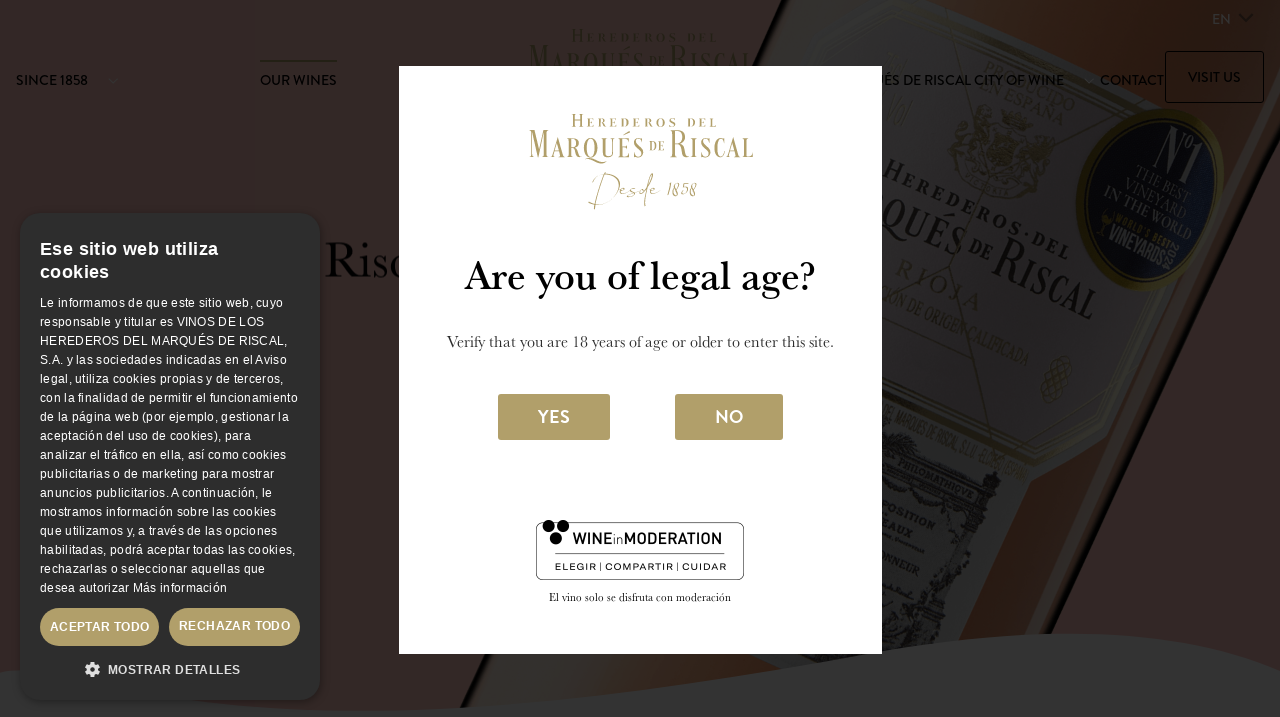

--- FILE ---
content_type: text/html; charset=UTF-8
request_url: https://www.marquesderiscal.com/en/marques-de-riscal-rosado
body_size: 8913
content:
<!DOCTYPE html>
<html lang="en">
<head>
    <meta charset="utf-8">
    <meta http-equiv="X-UA-Compatible" content="IE=edge,chrome=1">
    <link rel="stylesheet" href="/assets/front-css.css?v=1766057067">

    <title>Marqu&eacute;s de Riscal Rosado | Herederos del Marqu&eacute;s de Riscal - Wines with character from Rioja, Rueda, Castilla Le&oacute;n, Getaria</title>

<meta name="description" content="Love and respect for wine since 1858 - Wines which are original, fresh, elegant and easy to drink" />

<meta name="viewport" content="width=device-width, initial-scale=1.0, maximum-scale=1.0, user-scalable=no" />
<meta name="language" content="en">

<meta name="twitter:card" content="summary_large_image" />
<meta name="twitter:title" content="Marqu&eacute;s de Riscal Rosado | Herederos del Marqu&eacute;s de Riscal - Wines with character from Rioja, Rueda, Castilla Le&oacute;n, Getaria" />
<meta name="twitter:description" content="Love and respect for wine since 1858 - Wines which are original, fresh, elegant and easy to drink" />
<meta name="twitter:url" content="https://www.marquesderiscal.com/en/marques-de-riscal-rosado" />
<meta name="twitter:image" content="https://www.marquesderiscal.com/public/Image/2025/2/rosadoinsigniahome.png">

<meta property="og:title" content="Marqu&eacute;s de Riscal Rosado | Herederos del Marqu&eacute;s de Riscal - Wines with character from Rioja, Rueda, Castilla Le&oacute;n, Getaria" />
<meta property="og:description" content="Love and respect for wine since 1858 - Wines which are original, fresh, elegant and easy to drink" />
<meta property="og:type" content="website" />
<meta property="og:image" content="https://www.marquesderiscal.com/public/Image/2025/2/rosadoinsigniahome.png" />
<meta property="og:url" content="https://www.marquesderiscal.com/en/marques-de-riscal-rosado" />
<meta property="og:site_name" content="" />



<link rel="canonical" href="https://www.marquesderiscal.com/en/marques-de-riscal-rosado" />

                        <link rel="alternate" href="/marques-de-riscal-rosado" hreflang="es" />
                                <link rel="alternate" href="/en/marques-de-riscal-rosado" hreflang="en" />
            
<link rel="apple-touch-icon-precomposed" href="/images/favicons/apple-touch-icon.png">
<meta name="msapplication-TileColor" content="#FFFFFF">
<meta name="msapplication-TileImage" content="/images/favicons/mstile-150x150.png">
<link rel="icon" type="image/png" sizes="32x32" href="/images/favicons/favicon.ico">

<link rel="apple-touch-icon" sizes="180x180" href="images/favicons/apple-touch-icon.png">
<link rel="icon" type="image/png" sizes="32x32" href="images/favicons/favicon-32x32.png">
<link rel="icon" type="image/png" sizes="16x16" href="images/favicons/favicon-16x16.png">
<link rel="manifest" href="images/favicons/site.webmanifest">
<link rel="mask-icon" href="images/favicons/safari-pinned-tab.svg" color="b19f6b">
<meta name="apple-mobile-web-app-title" content="Wines with character from Rioja, Rueda, Castilla Le&oacute;n, Getaria">
<meta name="application-name" content="Wines with character from Rioja, Rueda, Castilla Le&oacute;n, Getaria">
<meta name="msapplication-TileColor" content="#B19F6B">
<meta name="theme-color" content="#ffffff">

<script type="text/javascript">
  (function(e,t,o,n,p,r,i){e.visitorGlobalObjectAlias=n;e[e.visitorGlobalObjectAlias]=e[e.visitorGlobalObjectAlias]||function(){(e[e.visitorGlobalObjectAlias].q=e[e.visitorGlobalObjectAlias].q||[]).push(arguments)};e[e.visitorGlobalObjectAlias].l=(new Date).getTime();r=t.createElement("script");r.src=o;r.async=true;i=t.getElementsByTagName("script")[0];i.parentNode.insertBefore(r,i)})(window,document,"https://diffuser-cdn.app-us1.com/diffuser/diffuser.js","vgo");
  vgo('setAccount', '26607150');
  vgo('setTrackByDefault', false);
  vgo('process');
</script>
<!-- Google Tag Manager -->
<script>(function(w,d,s,l,i){w[l]=w[l]||[];w[l].push({'gtm.start':
new Date().getTime(),event:'gtm.js'});var f=d.getElementsByTagName(s)[0],
j=d.createElement(s),dl=l!='dataLayer'?'&l='+l:'';j.async=true;j.src=
'https://www.googletagmanager.com/gtm.js?id='+i+dl;f.parentNode.insertBefore(j,f);
})(window,document,'script','dataLayer','GTM-NK7CQPJ');</script>
<!-- End Google Tag Manager -->
<!-- Meta Pixel Code -->
<script>
  !function(f,b,e,v,n,t,s)
  {if(f.fbq)return;n=f.fbq=function(){n.callMethod?
  n.callMethod.apply(n,arguments):n.queue.push(arguments)};
  if(!f._fbq)f._fbq=n;n.push=n;n.loaded=!0;n.version='2.0';
  n.queue=[];t=b.createElement(e);t.async=!0;
  t.src=v;s=b.getElementsByTagName(e)[0];
  s.parentNode.insertBefore(t,s)}(window, document,'script',
  'https://connect.facebook.net/en_US/fbevents.js');
  fbq('init', '317064323578313');
  fbq('track', 'PageView');
</script>
<noscript><img height="1" width="1" style="display:none"
  src="https://www.facebook.com/tr?id=317064323578313&ev=PageView&noscript=1"
/></noscript>
<!-- End Meta Pixel Code --></head>
<body class="public node-Vino ">
<!-- Google Tag Manager (noscript) -->
<noscript><iframe src="https://www.googletagmanager.com/ns.html?id=GTM-NK7CQPJ"
height="0" width="0" style="display:none;visibility:hidden"></iframe></noscript>
<!-- End Google Tag Manager (noscript) -->
    <div class="cart-block">
	<div class="grid-container cart-block--container">
		<a href="http://tienda.marquesderiscal.com/checkout/cart/">
		<div class="cart-block__text">You have products in your cart</div>
		<div class="cart-block--counter">
			<i class="cart-block--counter__icon"></i> 
			<span class="cart-block--counter__counter">0</span>
		</div>
		</a>
	</div>
</div>
    <div class="main-container">

        <header class="main-header js-main-header ">

            <div class="menu-container menu-container__mobile" id="menu_responsive_wrapper">
    <a href="/en" class="logo-responsive">
        <img alt="Marqu&eacute;s de Riscal. Go to home" class="header--logo-marquesiscal light--logo" src="/images/logo/riscal-w.svg" />
        <img alt="Marqu&eacute;s de Riscal. Go to home" class="header--logo-marquesiscal dark--logo" src="/images/logo/riscal-c.svg" />
    </a>


  <nav aria-labelledby="hamburger" class="mobile--container-nav">

    <button id="hamburger" class="hamburger" aria-label="Show Navigation Menu" aria-expanded="false" tabindex="0">
        <span></span>
        <span></span>
        <span></span>
    </button>

    <div id="navMenu" class="navMenu hidden vh mobile--nav">       <!--mobile--nav-->
        <div class="logo--inside_menu">
            <img alt="Logotipo de Marqu&eacute;s de Riscal" class="header--logo-marquesiscal" src="/images/logo/riscal-c.svg" />
        </div>
        <button id="closeNavMenu" class="closeBtn" aria-label="Hide Navigation Menu">
            <span></span>
            <span></span>
        </button>

        <ul class="mobile--nav__list">
             
                                                        <li class="main-menu__item  ">
                        <a href="/en/since-1858">
                                                            Since 1858
                             </a>
                                                    <button class="open-menu__item---children"></button>                    
                            <div class="main-menu__level main-menu__level1">
    <ul class="grid-container__inner">
                              
            <li class="main-menu__item  ">
                <a href="/en/our-history">
                                                    Our history
                        </a>
                            </li>            
                                          
            <li class="main-menu__item  ">
                <a href="/en/la-botelleria">
                                                    La Boteller&iacute;a&nbsp;
                        </a>
                            </li>            
                                          
            <li class="main-menu__item  ">
                <a href="/en/100-organic">
                                                    100% Organic
                        </a>
                            </li>            
                                          
            <li class="main-menu__item  ">
                <a href="/en/designations-of-origin">
                                                    Designations of origin
                        </a>
                                    <button class="open-menu__item---children"></button> 
                    <div class="main-menu__level main-menu__level2">
    <ul class="grid-container__inner">
                              
            <li class="main-menu__item  ">
                <a href="/en/do-ca-rioja">
                                                    D.O. Ca. Rioja
                        </a>
                            </li>            
                                          
            <li class="main-menu__item  ">
                <a href="/en/do-rueda">
                                                    D.O. Rueda
                        </a>
                            </li>            
                                          
            <li class="main-menu__item  ">
                <a href="/en/vt-castilla-y-leon">
                                                    D.O. V.T. Castilla y Le&oacute;n
                        </a>
                            </li>            
                        </ul>
</div>


                            </li>            
                        </ul>
</div>


                                            </li>
                             
                                                        <li class="main-menu__item  ">
                        <a href="/en/our-wines">
                                                            Our wines
                             </a>
                                            </li>
                             
                                                        <li class="main-menu__item  ">
                        <a href="#">
                                                            &nbsp;
                             </a>
                                            </li>
                             
                                                        <li class="main-menu__item  ">
                        <a href="/en/the-marques-de-riscal-city-of-wine">
                                                            The Marqu&eacute;s de Riscal City of Wine
                             </a>
                                                    <button class="open-menu__item---children"></button>                    
                            <div class="main-menu__level main-menu__level1">
    <ul class="grid-container__inner">
                              
            <li class="main-menu__item  ">
                <a href="/en/marques-de-riscal-hotel">
                                                    Hotel Marqu&eacute;s de Riscal, A Luxury Collection Hotel
                        </a>
                            </li>            
                                          
            <li class="main-menu__item  ">
                <a href="/en/restaurants">
                                                    Restaurants
                        </a>
                            </li>            
                                          
            <li class="main-menu__item  ">
                <a href="/the-city-of-wine/spa-vinotherapie-caudalie">
                                                    Spa Vinoth&eacute;rapie&reg; Caudalie
                        </a>
                            </li>            
                                          
            <li class="main-menu__item  ">
                <a href="/en/weddings-and-events">
                                                    Weddings and Events
                        </a>
                            </li>            
                                          
            <li class="main-menu__item  ">
                <a href="/en/tourist-attractions">
                                                    Tourist Attractions
                        </a>
                            </li>            
                                          
            <li class="main-menu__item  ">
                <a href="/en/wine-shop-and-cafeteria">
                                                    Wine shop and Cafeteria
                        </a>
                            </li>            
                                          
            <li class="main-menu__item  ">
                <a href="/en/winery">
                                                    Winery
                        </a>
                            </li>            
                        </ul>
</div>


                                            </li>
                             
                                                        <li class="main-menu__item  ">
                        <a href="/en/contact">
                                                            Contact
                             </a>
                                            </li>
                             
                                                        <li class="main-menu__item  ">
                        <a href="/visit-us">
                                                            Visit us
                             </a>
                                            </li>
                                    </ul>
        
        <div class="mobile--nav-item__row mobile--nav-item__visitanos"> <a href="/visitanos" class="mobile--nav-link__visitanos">Visit us</a> </div>
        <div class="mobile--nav-item__row mobile--nav-item__cols"> 
            <!--    div class="mobile--nav-item__col-2 mobile--nav-item__signin"><a href="#">Acces</a></div -->
            <div class="mobile--nav-item__col-2 mobile--nav-item__language">


            <div class="top-nav--item language-nav"> 
                <select class="language-nav__select" onchange="if (this.value) window.location.href=this.value">
                                            <option value="/marques-de-riscal-rosado" >
                                                        Español
                                                    </option>
                                            <option value="/en/marques-de-riscal-rosado" >
                                                        English
                                                    </option>
                                    </select>
            </div>


            </div>


        </div>

      </div>
</div>

            <div class="menu-container__desktop">
                <div class="header--top">
                    <div class="top-nav--item language-nav"> 
    <div>
        <button class="lang--current language-nav__button">en</button>
        <ul>

                    <li class="lang--es">
                <a href="/marques-de-riscal-rosado"
                lang="es"
                class="top-bar__link ">
                                        Español
                                    </a>
            </li>
                    <li class="lang--en">
                <a href="/en/marques-de-riscal-rosado"
                lang="en"
                class="top-bar__link ">
                                        English
                                    </a>
            </li>
                </ul>
    </div>
</div>                </div>
                <div class="menu-container">
    <div class="grid-container">
        <nav role="navigation" aria-label="primary">
            <div role="none" class="header--menu-column header--menu-container col-5-12">
                <ul class="header--menu" >
                
                     
                                                                            <li role="presentation" class="header--menu-item  
                            ">
                                <a href="/en/since-1858"  
                                    >
                                                                            Since 1858
                                     
                                </a>

                                                        <button class="header--menu-open_children" aria-expanded="false"  aria-label="Submen&uacute;" data-element="15852063494719870" data-type="1"></button>
                            

                            <div class="submenu-container main-menu__level1--container item--15852063494719870">
                                <ul class="main-menu__level1 main-menu__level">
                                                   
                                        
                                            <li role="presentation" class="main-menu__level1-item main-menu__level-item">
                                                <a href="/en/our-history" class="main-menu__level-link">
                                                                                                            Our history
                                                     
                                                </a>
                                            </li>                                        

                                        

                                                   
                                        
                                            <li role="presentation" class="main-menu__level1-item main-menu__level-item">
                                                <a href="/en/la-botelleria" class="main-menu__level-link">
                                                                                                            La Boteller&iacute;a&nbsp;
                                                     
                                                </a>
                                            </li>                                        

                                        

                                                   
                                        
                                            <li role="presentation" class="main-menu__level1-item main-menu__level-item">
                                                <a href="/en/100-organic" class="main-menu__level-link">
                                                                                                            100% Organic
                                                     
                                                </a>
                                            </li>                                        

                                        

                                                   
                                                                                    <li role="presentation" class="main-menu__level1-item main-menu__level-item" data-element="item--15936932909497490">
                                                <a href="/en/designations-of-origin" class="main-menu__level-link">
                                                                                                            Designations of origin
                                                     
                                                </a>
                                                <button class="header--menu-open_children" aria-expanded="false"  aria-label="Submen&uacute;" data-element="15936932909497490" data-type="2"></button>

                                                <div class="main-menu__level2--container main-menu__level2--container item--15936932909497490">
                                                    <div class="grid-container">
                                                        <ul class="main-menu__level main-menu__level2 item--">
                                                                                                                            <li role="presentation" class="main-menu__level2-item main-menu__level-item">
                                                                    <a class="main-menu__level-link" href="">
                                                                                                                                                    D.O. Ca. Rioja
                                                                         
                                                                    </a>
                                                                </li>
                                                                                                                            <li role="presentation" class="main-menu__level2-item main-menu__level-item">
                                                                    <a class="main-menu__level-link" href="">
                                                                                                                                                    D.O. Rueda
                                                                         
                                                                    </a>
                                                                </li>
                                                                                                                            <li role="presentation" class="main-menu__level2-item main-menu__level-item">
                                                                    <a class="main-menu__level-link" href="">
                                                                                                                                                    D.O. V.T. Castilla y Le&oacute;n
                                                                         
                                                                    </a>
                                                                </li>
                                                                                                                    </ul>
                                                    </div>
                                                </div>
                                            </li>
                                        

                                                                </ul>
                            </div>
                            

                                                                                                     
                                                                            <li role="presentation" class="header--menu-item  
                             menu__item-current ">
                                <a href="/en/our-wines"  
                                    >
                                                                            Our wines
                                     
                                </a>

                            

                                                                                                     
                                                                            <li role="presentation" class="header--menu-item  
                            ">
                                <a href="#"  
                                    >
                                                                            &nbsp;
                                     
                                </a>

                            

                                                                                        </ul>
                            </div>
                            <div role="none" class="header--menu-column header--logo col-3-12"> 
                                <a href="/en">
                                    <img alt="Marqu&eacute;s de Riscal. Go to home" class="header--logo-marquesiscal light--logo" src="/images/logo/riscal-w.svg" />
                                    <img alt="Marqu&eacute;s de Riscal. Go to home" class="header--logo-marquesiscal dark--logo" src="/images/logo/riscal-c.svg" />
                                </a>
                            </div>
                            <div role="none" class="header--menu-column header--menu-container col-5-12 last">
                                <ul class="header--menu">
                                                                         
                                                                            <li role="presentation" class="header--menu-item  
                            ">
                                <a href="/en/the-marques-de-riscal-city-of-wine"  
                                    >
                                                                            The Marqu&eacute;s de Riscal City of Wine
                                     
                                </a>

                                                        <button class="header--menu-open_children" aria-expanded="false"  aria-label="Submen&uacute;" data-element="15850516014039760" data-type="1"></button>
                            

                            <div class="submenu-container main-menu__level1--container item--15850516014039760">
                                <ul class="main-menu__level1 main-menu__level">
                                                   
                                        
                                            <li role="presentation" class="main-menu__level1-item main-menu__level-item">
                                                <a href="/en/marques-de-riscal-hotel" class="main-menu__level-link">
                                                                                                            Hotel Marqu&eacute;s de Riscal, A Luxury Collection Hotel
                                                     
                                                </a>
                                            </li>                                        

                                        

                                                   
                                        
                                            <li role="presentation" class="main-menu__level1-item main-menu__level-item">
                                                <a href="/en/restaurants" class="main-menu__level-link">
                                                                                                            Restaurants
                                                     
                                                </a>
                                            </li>                                        

                                        

                                                   
                                        
                                            <li role="presentation" class="main-menu__level1-item main-menu__level-item">
                                                <a href="/the-city-of-wine/spa-vinotherapie-caudalie" class="main-menu__level-link">
                                                                                                            Spa Vinoth&eacute;rapie&reg; Caudalie
                                                     
                                                </a>
                                            </li>                                        

                                        

                                                   
                                        
                                            <li role="presentation" class="main-menu__level1-item main-menu__level-item">
                                                <a href="/en/weddings-and-events" class="main-menu__level-link">
                                                                                                            Weddings and Events
                                                     
                                                </a>
                                            </li>                                        

                                        

                                                   
                                        
                                            <li role="presentation" class="main-menu__level1-item main-menu__level-item">
                                                <a href="/en/tourist-attractions" class="main-menu__level-link">
                                                                                                            Tourist Attractions
                                                     
                                                </a>
                                            </li>                                        

                                        

                                                   
                                        
                                            <li role="presentation" class="main-menu__level1-item main-menu__level-item">
                                                <a href="/en/wine-shop-and-cafeteria" class="main-menu__level-link">
                                                                                                            Wine shop and Cafeteria
                                                     
                                                </a>
                                            </li>                                        

                                        

                                                   
                                        
                                            <li role="presentation" class="main-menu__level1-item main-menu__level-item">
                                                <a href="/en/winery" class="main-menu__level-link">
                                                                                                            Winery
                                                     
                                                </a>
                                            </li>                                        

                                        

                                                                </ul>
                            </div>
                            

                                                                                                     
                                                                            <li role="presentation" class="header--menu-item  
                            ">
                                <a href="/en/contact"  
                                    >
                                                                            Contact
                                     
                                </a>

                            

                                                                                                     
                                                                            <li role="presentation" class="header--menu-item  header--menu-item_border  
                            ">
                                <a href="/visit-us"  class="header--menu-item_border-element"  
                                    >
                                                                            Visit us
                                     
                                </a>

                            

                                                                                                                    </ul>
            </div>
        </nav>
    </div>
</div>            </div>
        </header>
                

        <div id="main" role="main" class="main-content">
            
<section class="hero-section--page txtCenterLeft wave  bgsrcset "  bg-srcset="/public/Image/2025/2/rosadoinsigniamovil.png 768w, /public/Image/2025/2/cabecerarosadoinsignia.jpg " >
	<div class="force-container hero--content"> 
        <div>

            <h1 class="featured-block__header">
            	Marqu&eacute;s de Riscal Rosado
            </h1>
                        <h2 class="featured-block__intro ">
                <div class="html-content"><p>If summer were a wine</p></div>

            </h2>
                                    
                         

        </div>
	</div>
	<div class="force-container hero--arrow"> <i class="icon-arrow"></i> </div>
</div>

<div class="section--wine-information">
    <div class="grid-container">
            <div class="col-5-12">

                                <div class="wine-do">
                    <a class="wine-do_link" href="/en/do-ca-rioja">
                        <div class="wine-do_img"><img src="/images/mapa/rioja-denominaciones.svg" alt="D.O. Ca. Rioja "></div>
                        <h3 class="wine-do_name">D.O. Ca. Rioja</h3>
                    </a>
                </div>
                                <div class="wine-slogan"></div>


                <div class="container-wine_awards">
                    
                </div>

            </div>
            <div class="col-3-12"></div>
            <div class="col-4-12 last"> 
                <div class="section--wine-characteristics">
                    <div class="wine-characteristics--item">
                        <h4 class="wine-characteristics--title">Variety used</h4>
                        <div class="wine-characteristics--description">Tempranillo / Viura /&nbsp;</div>
                    </div>
                                        <div class="wine-characteristics--item">
                        <h4 class="wine-characteristics--title">Harmony</h4>
                        <div class="wine-characteristics--description">This wine pairs well with fish,
shellfish, pasta and rice dishes.</div>
                    </div>
                    <div class="wine-characteristics--item">
                        <h4 class="wine-characteristics--title">Best served at</h4>
                        <div class="wine-characteristics--description">Between 8&ordm; and 10&ordm;C</div>
                    </div>
                    <div class="wine-characteristics--item">
                        <h4 class="wine-characteristics--title">Contains sulphites</h4>
                    </div>

                </div>

            </div>
    </div>
</div>

<div class="section--wine-tabs flex-center"  style="background-color: #7D5849"  >

    <div class="grid-container">
            <div class="col-8-12  light "> 
                <div class="html-content"><p>Marqués de Riscal began making rosé wines in the 60s, coinciding with the centenary of the bodega, made from grapes grown on young vines less than 15 years’ old. &nbsp;</p><p>This rosé is made by pressing in line with a concept of classicism and refinement, producing a delicacy, freshness and smoothness which are rare in this type of wine.</p><p>Its style is refreshing and easy to drink. It has immediate appeal thanks to its natural fruitiness, viscosity and fresh, clean personality. It is a lovely pale-pink colour, with fragrant red-berry aromas and hints of white blossom. It has a soft, smooth mouth-feel and a long, fresh finish.</p><p><a href="/public/Attachment/2020/7/MarquesdeRiscalRosado2019EN.pdf" target="_blank"><br></a></p><p><a href="https://youtu.be/8VyHZlzVhPY" target="_blank"><span style="font-size: 14px;"><strong>WATCH WINE TASTING VIDEO</strong></span></a></p><p><br></p><p><br></p><p><a href="/public/Attachment/2024/3/marqusderiscalrosado2023_en.pdf" target="_blank">DOWNLOAD TASTING NOTES 2023</a></p><p><a href="/public/Attachment/2025/2/1739534420marqusderiscalrosado2024_ing.pdf" target="_blank">DOWNLOAD TASTING NOTES 2024</a></p><p><br></p><p><br></p></div>

                 
            </div>
            <div class="section--wine-tabs_image col-4-12 last">
                <figure class="">
    <div >
            <img src="/public/Image/2025/2/rosadoinsigniapginavino.png" class="image" alt=" "
                             />
        </div>
    

    </figure>

    
                             </div>
        </div>
</div>

<div  class="full"   >
    <div class="grid-container">
                    <div class="col-1-1 last">
                <div class="gallery-slider">
                                                                                                                                                                                                                                                    <img src="/public/Image/2022/5/rosadook_forCrop.jpg" alt="" width="1200" height="687" />
                                        <img src="/public/Image/2022/5/rosado2ok_forCrop.jpg" alt="" width="1200" height="715" />
                                        <img src="/public/Image/2022/5/1652862750rosado3ok_forCrop.jpg" alt="" width="1200" height="702" />
                                                            </div>

                </div>
            </div>
</div>

    
<div class="grid-container wine--wrapper-footer_button">
    <div class="txtCenter border-inline"> 
        <a class="btn button" href="/en/our-wines">View all our wines</a>
    </div>
</div>
<div  class="full"   style="margin-top:30px;">
    <div class="grid-container">
                    <div class="col-1-1 last">
                <div  class="grid-container--nogutter full"   style="margin-top:30px;">
    <div class="grid-container">
                    <div class="col-6-12">
                <div class="featured-block big light
    "  style="background-image:url(/public/Image/2020/3/bodega.jpg)"
>
            <a href="/visit-us"  target="_blank" rel="noopener noreferrer"  aria-label="Link to Visit our winery" >
        
    <div class="featured-block__wrapper">
        <div class="featured-block__outer">
            <div class="featured-block__inner media">
                <div class="img">
                                        <div >
            <img src="/public/Image/2020/3/bodega.jpg" class="image" alt=" "
                             />
        </div>
    
                                    </div>
                <div class="featured-block__content bd">
                    <h2 class="featured-block__header"><div class="html-content"><p>Visit our winery</p></div></h2>
                                                                <span  target="_blank" rel="noopener noreferrer"  class="button">TICKET RESERVATION</span>
                                    </div>
            </div>
        </div>
    </div>
            </a>
    </div>
                </div>
                    <div class="col-6-12 last">
                <div class="featured-block big light
    "  style="background-image:url(/public/Image/2024/12/ourwines.jpg)"
>
            <a href="https://www.marquesderiscal.com/en/our-wines"  target="_blank" rel="noopener noreferrer"  aria-label="Link to Our wines" >
        
    <div class="featured-block__wrapper">
        <div class="featured-block__outer">
            <div class="featured-block__inner media">
                <div class="img">
                                        <div >
            <img src="/public/Image/2024/12/ourwines.jpg" class="image" alt=" "
                             />
        </div>
    
                                    </div>
                <div class="featured-block__content bd">
                    <h2 class="featured-block__header"><div class="html-content"><p>Our wines</p></div></h2>
                                                                <span  target="_blank" rel="noopener noreferrer"  class="button">Discover it</span>
                                    </div>
            </div>
        </div>
    </div>
            </a>
    </div>
                </div>
            </div>
</div>

                </div>
            </div>
</div>

    

        </div>
    </div>
    <footer class="main-footer" role="contentinfo">
        <div class="footer-row footer-row_1 grid-container">
            <div class="col-4-12"> &nbsp; </div>
            <div class="col-3-12 footer-logo-container"> <img class="footer-logo" src="/images/logo/riscal-c.svg" alt="Herederos de Marqu&eacute;s de Riscal" /></div>
            <div class="col-3-12 footer-address">
                C/Torrea 1, 01340 Elciego, Álava</br>
                <a href="tel:0034945606000">+34 945 60 60 00</a></br>
                <a href="mailto:marquesderiscal@marquesderiscal.com">marquesderiscal@marquesderiscal.com</a></br>
                <a href="https://www.instagram.com/marquesderiscal/" target="_blank">@marquesderiscal</a><br></br>
                For visits:</br>
                <a href="tel:0034945180888">+34 945 180 888</a></br>
                <a href="mailto:reservations.marquesderiscal@marriott.com">reservations.marquesderiscal@marriott.com</a></br>
            </div>
        </div>
        <div class="footer-row footer-row_2 grid-container">
            <div class="col-3-12 footer-col-menu">
                <ul class="footer--menu">
                    <li class="footer--menu-item"><a href="/en/the-marques-de-riscal-city-of-wine">The City of Wine</a></li>
                    <li class="footer--menu-item"><a href="/en/our-wines">Our wines</a></li>
                    <li class="footer--menu-item"><a href="/en/since-1858">Since 1858</a></li>
                     
                   <li class="footer--menu-item"><a href="/en/magazine">Magazine</a></li>
                </ul>
            </div>
            <div class="col-3-12 footer-col-menu">
                <ul class="footer--menu">
                    <li class="footer--menu-item"><a href="/visit-us">Visit our winery</a></li>
                                        <li class="footer--menu-item"><a href="/en/restaurants">Restaurants</a></li>
                    <li class="footer--menu-item"><a href="/en/marques-de-riscal-hotel">Hotel</a></li>
                    <li class="footer--menu-item"><a href="/en/contact">Contact</a></li>
                    <!--li class="footer--menu-item"><a href="/media">Media</a></li-->
                    <!--li class="footer--menu-item"><a href="#">Ethical channel</a></li-->
                    <!--li class="footer--menu-item"><a href="#">Quality commitment</a></li-->
                </ul>
            </div>
            <div class="col-3-12 footer-col-menu">
                <ul class="footer--menu">
                    <!--<li class="footer--menu-item"><a href="">Internationals distributors</a></li>-->
                    <li class="footer--menu-item"><a href="/en/inspectors">Inspectors Spain</a></li>
                    <li class="footer--menu-item"><a href="">Quality commitment</a></li>
                    <!--li class="footer--menu-item"><a href="#">Sitemap</a></li-->
                    <li class="footer--menu-item"><a href="https://whistleblowersoftware.com/secure/canaldedenunciasmarquesderiscal" target="_blank">Whistleblower Channel</a></li>
                    <li class="footer--menu-item"><a href="">Work with us</a></li>
                </ul>
            </div>
            <div class="col-3-12 last footer-col-menu">
                <ul class="footer--rss-container footer--menu">
                    <li class="footer--menu-item"><a href="https://www.facebook.com/BodegaMarquesdeRiscal" target="_blank">Facebook</a></li>
                    <li class="footer--menu-item"><a href="https://twitter.com/marquesderiscal" target="_blank">X</a></li>
                    <li class="footer--menu-item"><a href="https://www.youtube.com/user/marquesderiscaltv" target="_blank">Youtube</a></li>
                    <li class="footer--menu-item"><a href="https://www.instagram.com/marquesderiscal/" target="_blank">Instagram</a></li>
                    <li class="footer--menu-item"><a href="https://www.pinterest.es/marquesderiscal/" target="_blank">Pinterest</a></li>
                </ul>
            </div>
        </div>
        <div class="footer-row footer-row_3 grid-container">
            <a href="https://www.wineinmoderation.eu/es/" target="_blank" class="footer--logo-wine_moderation logo-foot">
                <img alt="El vino solo se disfruta con moderación" src="/images/logo/wine_moderation-dark.png" />
                <span>El vino solo se disfruta con moderaci&oacute;n</span>
            </a>
            <a href="https://culturadelvino.org/" target="_blank" class="footer--logo-fev logo-foot">
                <img alt="Fundaci&oacute;n para la Cultura del Vino" src="/images/logo/logo-fundacion.svg" />
            </a>

            <span class="footer--copy">&copy; 2026 Vinos de los Herederos del Marqu&eacute;s de Riscal, S.A.
                                <a href="/en/legal-advice">Legal Notice </a>.
                <a href="/en/privacy-policy">Privacy policy</a>.
                <a href="/en/cookies">Cookies policy</a>.
                                            </span>
        </div>
    </footer>

    
    <div class="modal-edad">
	<div class="modal-edad__wrapper">
		<div class="modal-edad__content">
			<div class="modal-edad__image">
				<img class="modal-edad__image--logo" src="/images/logo/riscal-c.svg" alt="Herederos de Marqu&eacute;s de Riscal" />
			</div>
			<div class="modal-edad__title">Are you of legal age?</div>
			<div class="modal-edad__description">Verify that you are 18 years of age or older to enter this site.</div>
			<div class="modal-edad__actions">
				<div class="modal-edad__actions--col"> <button onclick="javascript:checkYears(true);" class="modal-edad__actions--button">Yes</button> </div>
				<div class="modal-edad__actions--col"> <button onclick="javascript:checkYears(false);" class="modal-edad__actions--button">No</button> </div>
			</div>

			<div class="modal-edad__error">Debes ser mayor de edad para acceder a la web.</div>


			<div class="modal-edad__footer">
	            <a href="https://www.wineinmoderation.eu/es/" target="_blank" class="footer--logo-wine_moderation">
	                <img alt="El vino solo se disfruta con moderación" src="/images/logo/wine_moderation-dark.png" />
	                <span>El vino solo se disfruta con moderaci&oacute;n</span>
	            </a>
			</div>
		</div>
	</div>
</div>
    <script src="/assets/front-js.js?v=1766057067"></script>

    <!--[if lt IE 9]>
    <script src="/assets/ieold-js.js?v=1766057067"></script>

    <![endif]-->

                    
<script type="text/javascript">
    $(document).ready(function(){
    	    		$('header.main-header').addClass('dark--style')
		    });
</script>







    <script type="text/javascript">
    (function(e,t,o,n,p,r,i){e.visitorGlobalObjectAlias=n;e[e.visitorGlobalObjectAlias]=e[e.visitorGlobalObjectAlias]||function(){(e[e.visitorGlobalObjectAlias].q=e[e.visitorGlobalObjectAlias].q||[]).push(arguments)};e[e.visitorGlobalObjectAlias].l=(new Date).getTime();r=t.createElement("script");r.src=o;r.async=true;i=t.getElementsByTagName("script")[0];i.parentNode.insertBefore(r,i)})(window,document,"https://diffuser-cdn.app-us1.com/diffuser/diffuser.js","vgo");
    vgo('setAccount', '26607150');
    vgo('setTrackByDefault', true);

    vgo('process');
</script>

</body>
</html>


--- FILE ---
content_type: text/css
request_url: https://www.marquesderiscal.com/assets/front-css.css?v=1766057067
body_size: 31454
content:
@charset "UTF-8";@import url("https://use.typekit.net/uue4jex.css");.media,.bd{overflow:hidden;_overflow:visible;zoom:1}.media .img{float:left;margin-right:2%}.media .img img{display:block;width:100%;max-width:100%}.media .imgExt{float:right;margin-left:2%}.cs-hidden{height:1px;opacity:0;filter:alpha(opacity=0);overflow:hidden}.ico{display:inline-block;vertical-align:middle;font-size:0}/*! normalize.css v1.1.3 | MIT License | git.io/normalize */article,aside,details,figcaption,figure,footer,header,hgroup,main,nav,section,summary{display:block}audio,canvas,video{display:inline-block;*display:inline;*zoom:1}audio:not([controls]){display:none;height:0}[hidden]{display:none}html{font-size:100%;-ms-text-size-adjust:100%;-webkit-text-size-adjust:100%}html,button,input,select,textarea{font-family:sans-serif}body{margin:0}a:focus{outline:thin dotted}a:active,a:hover{outline:0}h1{font-size:2em;margin:.67em 0}h2{font-size:1.5em;margin:.83em 0}h3{font-size:1.17em;margin:1em 0}h4{font-size:1em;margin:1.33em 0}h5{font-size:.83em;margin:1.67em 0}h6{font-size:.67em;margin:2.33em 0}abbr[title]{border-bottom:1px dotted}b,strong{font-weight:bold}blockquote{margin:1em 40px}dfn{font-style:italic}hr{-webkit-box-sizing:content-box;box-sizing:content-box;height:0}mark{background:#ff0;color:#000}p,pre{margin:1em 0}code,kbd,pre,samp{font-family:monospace,serif;_font-family:"courier new",monospace;font-size:1em}pre{white-space:pre;white-space:pre-wrap;word-wrap:break-word}q{quotes:none}q:before,q:after{content:"";content:none}small{font-size:80%}sub,sup{font-size:75%;line-height:0;position:relative;vertical-align:baseline}sup{top:-0.5em}sub{bottom:-0.25em}dl,menu,ol,ul{margin:1em 0}dd{margin:0 0 0 40px}menu,ol,ul{padding:0 0 0 40px}nav ul,nav ol{list-style:none;list-style-image:none}img{border:0;-ms-interpolation-mode:bicubic}svg:not(:root){overflow:hidden}figure{margin:0;line-height:0}form{margin:0}fieldset{border:1px solid silver;margin:0 2px;padding:.35em .625em .75em}legend{border:0;padding:0;white-space:normal;*margin-left:-7px}button,input,select,textarea{font-size:100%;margin:0;vertical-align:baseline;*vertical-align:middle}button,input{line-height:normal}button,select{text-transform:none}button,html input[type=button],input[type=reset],input[type=submit]{-webkit-appearance:button;cursor:pointer;*overflow:visible}button[disabled],html input[disabled]{cursor:default}input[type=checkbox],input[type=radio]{-webkit-box-sizing:border-box;box-sizing:border-box;padding:0;*height:13px;*width:13px}input[type=search]{-webkit-appearance:textfield;-webkit-box-sizing:content-box;box-sizing:content-box}input[type=search]::-webkit-search-cancel-button,input[type=search]::-webkit-search-decoration{-webkit-appearance:none}button::-moz-focus-inner,input::-moz-focus-inner{border:0;padding:0}textarea{overflow:auto;vertical-align:top}table{border-collapse:collapse;border-spacing:0}.grid-container{width:100%;max-width:1410px;margin:0 auto;position:relative;padding:0 1.5%}.grid-container:after{content:"";display:table;clear:both}@media(min-width:960px){.grid-container{width:100%;padding:0 .5%}}.grid-container .grid-container{padding:0}@media(max-width:1440px) and (min-width:1260px){.grid-container{max-width:1260px}}@media(max-width:1260px) and (min-width:960px){.grid-container{max-width:95%}}.col-1-12{position:relative;max-width:100%;width:100%;clear:right;float:right;margin-right:0}.col-1-12.last{width:100%;clear:right;float:right;margin-right:0}@media(min-width:960px){.col-1-12{width:6.0168471721%;clear:right;float:left;margin-left:0;margin-right:2.5270758123%}.col-1-12.last{width:6.0168471721%;clear:right;float:right;margin-right:0}}.col-2-12{position:relative;max-width:100%;width:100%;clear:right;float:right;margin-right:0}.col-2-12.last{width:100%;clear:right;float:right;margin-right:0}@media(min-width:960px){.col-2-12{width:14.5607701564%;clear:right;float:left;margin-left:0;margin-right:2.5270758123%}.col-2-12.last{width:14.5607701564%;clear:right;float:right;margin-right:0}}.col-3-12{position:relative;max-width:100%;width:100%;clear:right;float:right;margin-right:0}.col-3-12.last{width:100%;clear:right;float:right;margin-right:0}@media(min-width:960px){.col-3-12{width:23.1046931408%;clear:right;float:left;margin-left:0;margin-right:2.5270758123%}.col-3-12.last{width:23.1046931408%;clear:right;float:right;margin-right:0}}.col-4-12{position:relative;max-width:100%;width:100%;clear:right;float:right;margin-right:0}@media(min-width:960px){.col-4-12{width:31.6486161252%;clear:right;float:left;margin-left:0;margin-right:2.5270758123%}.col-4-12.last{width:31.6486161252%;clear:right;float:right;margin-right:0}}.col-5-12{position:relative;max-width:100%;width:100%;clear:right;float:right;margin-right:0}@media(min-width:960px){.col-5-12{width:40.1925391095%;clear:right;float:left;margin-left:0;margin-right:2.5270758123%}.col-5-12.last{width:40.1925391095%;clear:right;float:right;margin-right:0}}.col-6-12{position:relative;max-width:100%;width:100%;clear:right;float:right;margin-right:0}@media(min-width:960px){.col-6-12{width:48.7364620939%;clear:right;float:left;margin-left:0;margin-right:2.5270758123%}.col-6-12.last{width:48.7364620939%;clear:right;float:right;margin-right:0}}.col-7-12{position:relative;max-width:100%;width:100%;clear:right;float:right;margin-right:0}@media(min-width:960px){.col-7-12{width:57.2803850782%;clear:right;float:left;margin-left:0;margin-right:2.5270758123%}.col-7-12.last{width:57.2803850782%;clear:right;float:right;margin-right:0}}.col-8-12{position:relative;max-width:100%;width:100%;clear:right;float:right;margin-right:0}@media(min-width:960px){.col-8-12{width:65.8243080626%;clear:right;float:left;margin-left:0;margin-right:2.5270758123%}.col-8-12.last{width:65.8243080626%;clear:right;float:right;margin-right:0}}.col-9-12{position:relative;max-width:100%;width:100%;clear:right;float:right;margin-right:0}@media(min-width:960px){.col-9-12{width:74.3682310469%;clear:right;float:left;margin-left:0;margin-right:2.5270758123%}.col-9-12.last{width:74.3682310469%;clear:right;float:right;margin-right:0}}.col-10-12{position:relative;max-width:100%;width:100%;clear:right;float:right;margin-right:0}@media(min-width:960px){.col-10-12{width:82.9121540313%;clear:right;float:left;margin-left:0;margin-right:2.5270758123%}.col-10-12.last{width:82.9121540313%;clear:right;float:right;margin-right:0}}.col-11-12{position:relative;max-width:100%;width:100%;clear:right;float:right;margin-right:0}@media(min-width:960px){.col-11-12{width:91.4560770156%;clear:right;float:left;margin-left:0;margin-right:2.5270758123%}.col-11-12.last{width:91.4560770156%;clear:right;float:right;margin-right:0}}.col-12-12{position:relative;max-width:100%;width:100%;clear:right;float:right;margin-right:0}@media(min-width:960px){.col-12-12{width:100%;clear:right;float:right;margin-right:0}.col-12-12.last{width:100%;clear:right;float:right;margin-right:0}}.grid-container--nogutter .grid-container{padding:0}.grid-container--nogutter .grid-container .col-1-12{padding-right:0;width:100%;clear:right;float:right;margin-right:0}.grid-container--nogutter .grid-container .col-1-12.last{width:100%;clear:right;float:right;margin-right:0}@media(min-width:960px){.grid-container--nogutter .grid-container .col-1-12{width:8.3333333333%;clear:right;float:left;margin-left:0;margin-right:0}.grid-container--nogutter .grid-container .col-1-12.last{width:8.3333333333%;clear:right;float:right;margin-right:0}}.grid-container--nogutter .grid-container .col-2-12{padding-right:0;width:100%;clear:right;float:right;margin-right:0}.grid-container--nogutter .grid-container .col-2-12.last{width:100%;clear:right;float:right;margin-right:0}@media(min-width:960px){.grid-container--nogutter .grid-container .col-2-12{width:16.6666666667%;clear:right;float:left;margin-left:0;margin-right:0}.grid-container--nogutter .grid-container .col-2-12.last{width:16.6666666667%;clear:right;float:right;margin-right:0}}.grid-container--nogutter .grid-container .col-3-12{padding-right:0;width:100%;clear:right;float:right;margin-right:0}.grid-container--nogutter .grid-container .col-3-12.last{width:100%;clear:right;float:right;margin-right:0}@media(min-width:960px){.grid-container--nogutter .grid-container .col-3-12{width:25%;clear:right;float:left;margin-left:0;margin-right:0}.grid-container--nogutter .grid-container .col-3-12.last{width:25%;clear:right;float:right;margin-right:0}}.grid-container--nogutter .grid-container .col-4-12{padding-right:0;width:100%;clear:right;float:right;margin-right:0}@media(min-width:960px){.grid-container--nogutter .grid-container .col-4-12{width:33.3333333333%;clear:right;float:left;margin-left:0;margin-right:0}.grid-container--nogutter .grid-container .col-4-12.last{width:33.3333333333%;clear:right;float:right;margin-right:0}}.grid-container--nogutter .grid-container .col-5-12{padding-right:0;width:100%;clear:right;float:right;margin-right:0}@media(min-width:960px){.grid-container--nogutter .grid-container .col-5-12{width:41.6666666667%;clear:right;float:left;margin-left:0;margin-right:0}.grid-container--nogutter .grid-container .col-5-12.last{width:41.6666666667%;clear:right;float:right;margin-right:0}}.grid-container--nogutter .grid-container .col-6-12{padding-right:0;width:100%;clear:right;float:right;margin-right:0}@media(min-width:960px){.grid-container--nogutter .grid-container .col-6-12{width:50%;clear:right;float:left;margin-left:0;margin-right:0}.grid-container--nogutter .grid-container .col-6-12.last{width:50%;clear:right;float:right;margin-right:0}}.grid-container--nogutter .grid-container .col-7-12{padding-right:0;width:100%;clear:right;float:right;margin-right:0}@media(min-width:960px){.grid-container--nogutter .grid-container .col-7-12{width:58.3333333333%;clear:right;float:left;margin-left:0;margin-right:0}.grid-container--nogutter .grid-container .col-7-12.last{width:58.3333333333%;clear:right;float:right;margin-right:0}}.grid-container--nogutter .grid-container .col-8-12{padding-right:0;width:100%;clear:right;float:right;margin-right:0}@media(min-width:960px){.grid-container--nogutter .grid-container .col-8-12{width:66.6666666667%;clear:right;float:left;margin-left:0;margin-right:0}.grid-container--nogutter .grid-container .col-8-12.last{width:66.6666666667%;clear:right;float:right;margin-right:0}}.grid-container--nogutter .grid-container .col-9-12{padding-right:0;width:100%;clear:right;float:right;margin-right:0}@media(min-width:960px){.grid-container--nogutter .grid-container .col-9-12{width:75%;clear:right;float:left;margin-left:0;margin-right:0}.grid-container--nogutter .grid-container .col-9-12.last{width:75%;clear:right;float:right;margin-right:0}}.grid-container--nogutter .grid-container .col-10-12{padding-right:0;width:100%;clear:right;float:right;margin-right:0}@media(min-width:960px){.grid-container--nogutter .grid-container .col-10-12{width:83.3333333333%;clear:right;float:left;margin-left:0;margin-right:0}.grid-container--nogutter .grid-container .col-10-12.last{width:83.3333333333%;clear:right;float:right;margin-right:0}}.grid-container--nogutter .grid-container .col-11-12{padding-right:0;width:100%;clear:right;float:right;margin-right:0}@media(min-width:960px){.grid-container--nogutter .grid-container .col-11-12{width:91.6666666667%;clear:right;float:left;margin-left:0;margin-right:0}.grid-container--nogutter .grid-container .col-11-12.last{width:91.6666666667%;clear:right;float:right;margin-right:0}}.grid-container--nogutter .grid-container .col-12-12{padding-right:0;width:100%;clear:right;float:right;margin-right:0}@media(min-width:960px){.grid-container--nogutter .grid-container .col-12-12{width:100%;clear:right;float:right;margin-right:0}.grid-container--nogutter .grid-container .col-12-12.last{width:100%;clear:right;float:right;margin-right:0}}.fourth-stack--big,.fourth-stack,.third-stack,.half-stack{display:inline-block;vertical-align:top}.full-stack{width:100%;margin:1%}.half-stack{width:100%}@media(min-width:720px){.half-stack{width:47%;margin:1%}}.third-stack{width:47%;margin:1%}@media(min-width:720px){.third-stack{width:31.3%;margin:.6%}}.fourth-stack{margin:.6%;width:48%}@media(min-width:720px){.fourth-stack{width:31.3%}}@media(min-width:1440px){.fourth-stack{width:23%}}.fourth-stack--big{margin:.5%;width:100%}@media(min-width:720px){.fourth-stack--big{width:49%}}@media(min-width:1440px){.fourth-stack--big{width:23%}}@media(max-width:720px){.hide-mobile{display:none}}@media(max-width:960px){.hide-tablet{display:none}}@media(min-width:961px){.hide-monitor{display:none}}.font-primary{font-family:baskerville-urw,serif;font-weight:400;font-style:normal}.font-secondary{font-family:brandon-grotesque,sans-serif;font-weight:400;font-style:normal}*{-webkit-box-sizing:border-box;box-sizing:border-box}a{color:#000;text-decoration:none}::-moz-selection{color:#fff;background:#000}::selection{color:#fff;background:#000}::-moz-selection{color:#fff;background:#000}img{max-width:100%;height:auto}iframe{max-width:100%}body{background:#fff;font-family:baskerville-urw,serif;color:#2c2c2c;letter-spacing:0;line-height:1.6;font-weight:400;font-size:18px;font-size:1.125rem;--primary-color:#b19f6a}@media(min-width:960px){body{font-size:20px;font-size:1.25rem}}body.dark-theme{--primary-color:#645835}.responsive-image{width:100%;padding-bottom:56.25%;position:relative}.responsive-image .image{position:absolute;top:0;left:0;width:100%;height:100%}.responsive-caption{text-align:right;margin:1em 0;font-size:12px;font-size:.75rem;color:#6f6e72;line-height:1.2}.main-content{overflow:hidden}.vh100{min-height:100vh}@media(min-width:960px){.vh100{min-height:100vh}}.vh75{min-height:100vh}@media(min-width:960px){.vh75{min-height:75vh}}.vh50{min-height:50vh}@media(min-width:960px){.vh50{min-height:50vh}}.fs48{font-size:24px;font-size:1.5rem}@media(min-width:960px){.fs48{font-size:48px;font-size:3rem}}.fs36{font-size:18px;font-size:1.125rem}@media(min-width:960px){.fs36{font-size:36px;font-size:2.25rem}}.fs27{font-size:14px;font-size:.875rem}@media(min-width:960px){.fs27{font-size:24px;font-size:1.5rem}}.fs24{font-size:12px;font-size:.75rem}@media(min-width:960px){.fs24{font-size:17px;font-size:1.0625rem}}.fs16{font-size:11px;font-size:.6875rem}@media(min-width:960px){.fs16{font-size:16px;font-size:1rem}}.ml15{margin-left:15px}.txtLeft{text-align:left}.txtCenter{text-align:center}.txtRight{text-align:right}figure.circle{border-radius:100%;overflow:hidden}.bloque_premios .grid-container>div{border-left:2px solid var(--primary-color);padding-left:20px;color:#909090;font-family:brandon-grotesque,sans-serif;font-size:19px;font-size:1.1875rem;font-weight:500;letter-spacing:0;line-height:1.45}.organic--percent{line-height:1;background-image:url("/images/logo/organic_w.svg");text-indent:-9999px;background-size:contain;background-position:center center;background-repeat:no-repeat;display:block;width:100%;max-width:260px;height:60px;overflow:hidden;margin:auto}.main-container{position:relative}.boceto-gehry-1>.grid-container:after{background-image:url(/images/boceto-gehry-1.jpg);background-size:70%;background-repeat:no-repeat;background-position:0 center;display:block;content:"";height:60%;width:100%;position:absolute;top:20%;left:-10%;z-index:1}.boceto-gehry-1>.grid-container>div{position:relative;z-index:2}.imagen-apaisada{position:relative;height:100%}.imagen-apaisada div{left:0;top:0;bottom:0;height:100%;overflow:hidden;width:100vw;margin:0 -1rem}@media(min-width:960px){.imagen-apaisada div{margin:0;width:57vw}}.imagen-apaisada div img{width:100%;max-width:none;top:0;left:0;height:auto}.breadcrumbs{margin-bottom:24px}.breadcrumbs ol{display:block;list-style:none;margin:0;padding:0;font-family:brandon-grotesque,sans-serif;font-size:12px;font-size:.75rem;letter-spacing:0;line-height:1.5}.breadcrumbs ol li{display:inline}.breadcrumbs a{text-decoration:none}.lSSlideOuter .lSAction>a{background:url("/images/arrowL.svg");background-repeat:no-repeat;background-position:center;background-size:contain}.lSSlideOuter .lSAction>.lSNext{background-position:center center;right:4%;-webkit-transform:rotate(180deg);transform:rotate(180deg)}.lSSlideOuter .lSAction>.lSPrev{background-position:center center;left:4%}.html-content ul li:before{content:"";height:1px;width:24px;background:var(--primary-color);display:inline-block;position:absolute;left:0;top:16px}.html-content ul li{list-style:none;padding-left:40px;position:relative;margin-bottom:15px}.delegaciones-content__row{margin-bottom:40px;color:#2c2c2c;font-family:baskerville-urw,serif;font-size:20px;font-size:1.25rem;letter-spacing:0;line-height:34px}.delegaciones-content__row.delegaciones-content__name,.delegaciones-content__row.delegaciones-content__country,.delegaciones-content__row.delegaciones-content__city{font-family:baskerville-urw,serif;font-size:32px;font-size:2rem;letter-spacing:0;margin-top:0;line-height:56px;font-weight:300}.delegaciones-content__row.delegaciones-content__country,.delegaciones-content__row.delegaciones-content__city{color:var(--primary-color)}.delegaciones-content__row.delegaciones-content__country{margin-bottom:0}.delegaciones-content{background-repeat:no-repeat;background-position:center center;background-size:contain;min-height:450px}.delegaciones-mapa__internacional{background-image:url("/images/mapa/internacional.svg");background-position:top center;background-repeat:no-repeat;min-height:500px}.delegaciones-mapa__nacional{background-image:url("/images/mapa/espana.svg");background-position:top center;background-repeat:no-repeat;min-height:500px}.delegaciones-content__address-columns{display:-webkit-box;display:-ms-flexbox;display:flex;-webkit-box-pack:justify;-ms-flex-pack:justify;justify-content:space-between;-webkit-box-align:center;-ms-flex-align:center;align-items:center}.delegaciones-content__address-columns>div{width:100%}.delegaciones-content__map .button{color:var(--primary-color);font-family:brandon-grotesque,sans-serif;font-size:14px;font-size:.875rem;font-weight:bold;cursor:pointer;letter-spacing:0;line-height:20px;text-align:center;text-transform:uppercase;text-decoration:none;border:2px solid var(--primary-color);border-radius:3px;padding:15px 40px}.delegaciones-content__map .button:hover{opacity:.8}.delegaciones-selectors .sel_children,.delegaciones-selectors .sel,.delegaciones-selectors select{height:56px;width:330px;border:2px solid #f3f0e8;border-radius:4px;background:transparent;color:var(--primary-color);font-family:brandon-grotesque,sans-serif;font-size:13px;font-size:.8125rem;font-weight:bold;letter-spacing:.43px;line-height:19px;text-transform:uppercase;padding:10px 20px;-webkit-appearance:none;-moz-appearance:none;appearance:none;cursor:pointer;padding:10px 35px}.delegaciones-selectors .sel_children .sel__placeholder_children,.delegaciones-selectors .sel_children .sel__placeholder,.delegaciones-selectors .sel .sel__placeholder_children,.delegaciones-selectors .sel .sel__placeholder,.delegaciones-selectors select .sel__placeholder_children,.delegaciones-selectors select .sel__placeholder{color:var(--primary-color);font-family:brandon-grotesque,sans-serif;font-size:13px;font-size:.8125rem;font-weight:bold;letter-spacing:.43px;line-height:19px;text-transform:uppercase;text-align:left;padding:0;line-height:30px}.delegaciones-selectors .sel_children .sel__placeholder_children::before,.delegaciones-selectors .sel_children .sel__placeholder::before,.delegaciones-selectors .sel .sel__placeholder_children::before,.delegaciones-selectors .sel .sel__placeholder::before,.delegaciones-selectors select .sel__placeholder_children::before,.delegaciones-selectors select .sel__placeholder::before{padding:10px 35px}.delegaciones-selectors__item{position:relative;margin:0 0 20px}.delegaciones-selectors__item select{margin:0;max-width:100%}.delegaciones-selectors__item::before{position:absolute;content:"";color:#FFF;right:20px;top:calc(50% - 4px);height:8px;width:14px;background-color:transparent;background-image:url("/images/desplegable-idioma.svg");background-position:96% center;background-repeat:no-repeat}[data-aos=mask]{width:100%;overflow:hidden;position:relative}[data-aos=mask] .mask_before,[data-aos=mask] .mask_after{content:"";display:block;top:0;width:50%;height:100%;background:white;position:absolute;z-index:1;-webkit-transition:3s;transition:3s}[data-aos=mask] .mask_before{right:100%;-webkit-transform:translate(20%,0) matrix(1,0,0,1,0,0);transform:translate(20%,0) matrix(1,0,0,1,0,0)}[data-aos=mask] .mask_after{left:100%;-webkit-transform:translate(-20%,0) matrix(1,0,0,1,0,0);transform:translate(-20%,0) matrix(1,0,0,1,0,0)}[data-aos=ampliate]{background:rgba(0,0,0,0.8);overflow:hidden}[data-aos=ampliate] .featured-block .media .img{margin:0;padding:0;float:none;top:0;left:0;position:absolute;width:100%;height:100%;z-index:0}[data-aos=ampliate] .featured-block .media .img img{-o-object-fit:cover;object-fit:cover;right:0;left:0;width:100%;height:100vh;display:block;position:absolute;z-index:0}[data-aos=ampliate] .featured-block{position:relative;display:block !important}[data-aos=ampliate] .featured-block__content{position:relative}@media screen and (min-width:1024px){[data-aos=ampliate]{padding-top:0}}[data-aos=ampliate] .grid-container{display:-webkit-box;display:-ms-flexbox;display:flex;-ms-flex-line-pack:center;align-content:center;-webkit-box-align:center;-ms-flex-align:center;align-items:center;justify-items:center;-webkit-box-orient:vertical;-webkit-box-direction:normal;-ms-flex-direction:column;flex-direction:column;height:auto;margin:0;padding:0;list-style:none}@media screen and (min-width:1024px){[data-aos=ampliate] .grid-container{-webkit-box-orient:horizontal;-webkit-box-direction:normal;-ms-flex-direction:row;flex-direction:row;height:auto;padding:0;margin:0}[data-aos=ampliate] .grid-container:hover>div{opacity:.3}[data-aos=ampliate] .grid-container>div:hover{opacity:1}}[data-aos=ampliate] .grid-container>div{width:100%;-webkit-transition:width 1s;transition:width 1s;position:relative;text-align:center;will-change:width}[data-aos=ampliate] .grid-container>.featured-block:nth-child(1) .featured-block__wrapper{background:#000;background:0}@media screen and (min-width:1024px){[data-aos=ampliate] .grid-container>.featured-block:nth-child(1) .featured-block__wrapper{background:0}}[data-aos=ampliate] .grid-container>.featured-block .featured-block__wrapper{display:-webkit-box;display:-ms-flexbox;display:flex;-webkit-box-pack:center;-ms-flex-pack:center;justify-content:center;-ms-flex-line-pack:center;align-content:center;-webkit-box-align:center;-ms-flex-align:center;align-items:center;z-index:1;position:relative;-webkit-box-orient:vertical;-webkit-box-direction:normal;-ms-flex-direction:column;flex-direction:column;max-height:448px;height:auto;min-height:29vh;-webkit-transition:all 1s ease-out;transition:all 1s ease-out}@media screen and (min-width:1024px){[data-aos=ampliate] .grid-container>.featured-block .featured-block__wrapper{height:100vh;max-height:100vh}}[data-aos=ampliate] .grid-container>div .featured-block__header{opacity:1;margin-bottom:30px}@media(min-width:960px){[data-aos=ampliate] .grid-container .featured-block .featured-block__wrapper .button{position:relative;opacity:0;visibility:hidden;-webkit-transition:all .5s ease-out;transition:all .5s ease-out}[data-aos=ampliate] .grid-container .featured-block .featured-block__wrapper .button{height:0;padding:0;margin:0;-webkit-transition:all .25s ease-out;transition:all .25s ease-out}}@media screen and (min-width:1024px){[data-aos=ampliate] .grid-container>div:hover{width:250% !important;-webkit-transition:width 1s;transition:width 1s}[data-aos=ampliate] .grid-container>div:hover .featured-block__outer .button{opacity:1;visibility:visible;height:auto;-webkit-transition:all 1s ease-in-out .8s;transition:all 1s ease-in-out .8s}}@-webkit-keyframes flashing{0%{opacity:0}5%{opacity:0}50%{opacity:1}100%{opacity:1}}@keyframes flashing{0%{opacity:0}5%{opacity:0}50%{opacity:1}100%{opacity:1}}.light{color:#FFF}.page--404__title{color:#fff;font-family:baskerville-urw,serif;font-size:35px;font-size:2.1875rem;letter-spacing:0;line-height:1.15}@media(min-width:960px){.page--404__title{font-size:50px;font-size:3.125rem}}.page--404{background-image:url(/images/404.jpg);background-size:cover;background-repeat:no-repeat;background-position:center center;min-height:100vh;display:-webkit-box;display:-ms-flexbox;display:flex;-webkit-box-align:center;-ms-flex-align:center;align-items:center}.page--404__action.flat-button{margin-top:35px}.gallery_slider img{width:100%}.embed-container{position:relative;padding-bottom:56.25%;height:0;overflow:hidden}.embed-container iframe{position:absolute;top:0;left:0;width:100%;height:100%}.dark-theme .list--block-img img,.dark-theme .wine-do_img img,.dark-theme .do-location--map,.dark-theme .block-separator,.dark-theme .footer-logo,.dark-theme .dark--logo{-webkit-filter:grayscale(100%) brightness(10%);filter:grayscale(100%) brightness(10%)}.dark-theme .featured-block.light .button{color:#FFF;border-color:#FFF}#cookiescript_description{max-width:1200px !important}form.form select{-webkit-appearance:none}form.form textarea,form.form select,form.form input[type=text],form.form input[type=number],form.form input[type=date],form.form input[type=time],form.form input[type=email],form.form input[type=tel]{background-color:#fff;min-height:56px;width:100%;border:1px solid #909090;border-radius:4px;padding:12px 19px 10px;-webkit-box-shadow:none;box-shadow:none;margin-bottom:16px;color:#909090;font-family:baskerville-urw,serif;font-size:16px;font-size:1rem;letter-spacing:0;line-height:2.1}form.form textarea::-webkit-input-placeholder,form.form select::-webkit-input-placeholder,form.form input[type=text]::-webkit-input-placeholder,form.form input[type=number]::-webkit-input-placeholder,form.form input[type=date]::-webkit-input-placeholder,form.form input[type=time]::-webkit-input-placeholder,form.form input[type=email]::-webkit-input-placeholder,form.form input[type=tel]::-webkit-input-placeholder{color:inherit;font-family:inherit;line-height:inherit}form.form textarea:-ms-input-placeholder,form.form select:-ms-input-placeholder,form.form input[type=text]:-ms-input-placeholder,form.form input[type=number]:-ms-input-placeholder,form.form input[type=date]:-ms-input-placeholder,form.form input[type=time]:-ms-input-placeholder,form.form input[type=email]:-ms-input-placeholder,form.form input[type=tel]:-ms-input-placeholder{color:inherit;font-family:inherit;line-height:inherit}form.form textarea::-webkit-input-placeholder,form.form select::-webkit-input-placeholder,form.form input[type=text]::-webkit-input-placeholder,form.form input[type=number]::-webkit-input-placeholder,form.form input[type=date]::-webkit-input-placeholder,form.form input[type=time]::-webkit-input-placeholder,form.form input[type=email]::-webkit-input-placeholder,form.form input[type=tel]::-webkit-input-placeholder{color:inherit;font-family:inherit;line-height:inherit}form.form textarea::-moz-placeholder,form.form select::-moz-placeholder,form.form input[type=text]::-moz-placeholder,form.form input[type=number]::-moz-placeholder,form.form input[type=date]::-moz-placeholder,form.form input[type=time]::-moz-placeholder,form.form input[type=email]::-moz-placeholder,form.form input[type=tel]::-moz-placeholder{color:inherit;font-family:inherit;line-height:inherit}form.form textarea:-ms-input-placeholder,form.form select:-ms-input-placeholder,form.form input[type=text]:-ms-input-placeholder,form.form input[type=number]:-ms-input-placeholder,form.form input[type=date]:-ms-input-placeholder,form.form input[type=time]:-ms-input-placeholder,form.form input[type=email]:-ms-input-placeholder,form.form input[type=tel]:-ms-input-placeholder{color:inherit;font-family:inherit;line-height:inherit}form.form textarea::-ms-input-placeholder,form.form select::-ms-input-placeholder,form.form input[type=text]::-ms-input-placeholder,form.form input[type=number]::-ms-input-placeholder,form.form input[type=date]::-ms-input-placeholder,form.form input[type=time]::-ms-input-placeholder,form.form input[type=email]::-ms-input-placeholder,form.form input[type=tel]::-ms-input-placeholder{color:inherit;font-family:inherit;line-height:inherit}form.form textarea::placeholder,form.form select::placeholder,form.form input[type=text]::placeholder,form.form input[type=number]::placeholder,form.form input[type=date]::placeholder,form.form input[type=time]::placeholder,form.form input[type=email]::placeholder,form.form input[type=tel]::placeholder{color:inherit;font-family:inherit;line-height:inherit}form.form textarea{min-height:250px}form.form input[type=checkbox],form.form input[type=radio]{float:left;display:block;margin:8px 10px 0 0}form.form label{color:var(--primary-color);font-family:brandon-grotesque,sans-serif;font-size:14px;font-size:.875rem;font-weight:bold;letter-spacing:.47px;line-height:1.4;text-transform:uppercase}form.form label .secondary{text-transform:initial;color:#909090;font-family:baskerville-urw,serif;font-size:16px;letter-spacing:0;line-height:34px}form.form label a{color:inherit}form.form button{color:#fff;font-family:brandon-grotesque,sans-serif;font-size:14px;font-weight:bold;letter-spacing:0;line-height:20px;text-align:center;padding:15px 70px;text-transform:uppercase;border-radius:3px;background-color:var(--primary-color);border:0;margin:16px 0}form.form input[type=checkbox]{display:none}form.form input[type=checkbox]+label{display:block;position:relative;padding-left:35px;margin-bottom:20px;cursor:pointer;-webkit-user-select:none;-moz-user-select:none;-ms-user-select:none}form.form input[type=checkbox]+label:last-child{margin-bottom:0}form.form input[type=checkbox]+label:before{content:"";display:block;-webkit-box-sizing:border-box;box-sizing:border-box;height:24px;width:24px;border:1px solid #909090;border-radius:4px;position:absolute;left:0;top:0;-webkit-transition:all .12s,border-color .08s;transition:all .12s,border-color .08s}form.form input[type=checkbox]:checked+label:before{width:10px;top:-5px;left:5px;border-radius:0;border-top-color:transparent;border-left-color:transparent;-webkit-transform:rotate(45deg);transform:rotate(45deg)}.sel,.sel_children{font-size:1rem;display:inline-block;margin:3em 2em;background-color:transparent;position:relative;cursor:pointer;width:100%}@media(min-width:960px){.sel,.sel_children{width:25%}}.sel::before,.sel_children::before{position:absolute;content:"";color:#FFF;right:20px;top:calc(50% - 4px);height:8px;width:14px;background-color:transparent;background-image:url("/images/desplegable-idioma.svg");background-position:96% center;background-repeat:no-repeat}.sel_children.active::before,.sel.active::before{-webkit-transform:rotateX(-180deg);transform:rotateX(-180deg)}.sel__placeholder_children,.sel__placeholder{display:block;font-family:brandon-grotesque,sans-serif;font-size:2.3em;color:#838e95;padding:.2em .5em;text-align:center;pointer-events:none;-webkit-user-select:none;-moz-user-select:none;-ms-user-select:none;user-select:none;visibility:visible;text-transform:uppercase;color:#fff;font-family:brandon-grotesque,sans-serif;font-size:13px;font-size:.8125rem;font-weight:bold;letter-spacing:0;line-height:19px}.sel_children.active .sel__placeholder_children .sel.active .sel__placeholder{visibility:hidden}.sel__placeholder_children::before,.sel__placeholder::before{background:#fff;position:absolute;top:0;bottom:0;left:0;right:0;padding:.2em .5em;content:attr(data-placeholder);visibility:hidden}.sel_children.active .sel__placeholder_children::before,.sel.active .sel__placeholder::before{visibility:visible}.sel__box_children,.sel__box{z-index:30;position:absolute;top:calc(100% + 4px);left:-4px;display:none;list-style-type:none;text-align:left;font-size:1em;background-color:#FFF;width:calc(100% + 8px);-webkit-box-sizing:border-box;box-sizing:border-box}.sel_children.active .sel__box_children,.sel.active .sel__box{display:block;-webkit-animation:fadeInUp 500ms;animation:fadeInUp 500ms}.sel__box_children .sel__box__options_children,.sel__box .sel__box__options{display:list-item;display:block;font-family:brandon-grotesque,sans-serif;font-size:14px;font-size:.875rem;color:#838e95;padding:.5em 1em;-webkit-user-select:none;-moz-user-select:none;-ms-user-select:none;user-select:none}.sel__box__options_children.selected::after,.sel__box__options.selected::after{display:inline}.sel__box__options_children:hover,.sel__box__options:hover{background-color:#ebedef}@-webkit-keyframes fadeInUp{from{opacity:0;-webkit-transform:translate3d(0,20px,0);transform:translate3d(0,20px,0)}to{opacity:1;-webkit-transform:none;transform:none}}@keyframes fadeInUp{from{opacity:0;-webkit-transform:translate3d(0,20px,0);transform:translate3d(0,20px,0)}to{opacity:1;-webkit-transform:none;transform:none}}@-webkit-keyframes fadeOut{from{opacity:1}to{opacity:0}}@keyframes fadeOut{from{opacity:1}to{opacity:0}}.g-recaptcha{clear:both;display:block;margin:20px 0 0 0}.vino--filtro .sel_children.active .sel__placeholder_children::before,.vino--filtro .sel.active .sel__placeholder::before{background:var(--primary-color)}.sel.active .sel__box{overflow-y:scroll;height:200px;-webkit-box-shadow:0 1px 1px #f3f0e8;box-shadow:0 1px 1px #f3f0e8}.alert{font-family:brandon-grotesque,sans-serif;font-size:16px;font-weight:500;letter-spacing:0;line-height:24px;padding:12px;text-align:center;margin-bottom:30px}.alert.alert-success{background:#e4f2e1;color:#76ae6a}.alert.alert-warning{background-color:#e9cfc4;color:#e02b27}.checkbox-modal{background-color:rgba(51,51,51,0.55);bottom:0;left:0;position:fixed;right:0;top:0;z-index:9999;display:none}.checkbox-modal .checkbox-modal__inner{margin:auto;width:80%;max-width:650px;max-height:80vh;background-color:#fff;-webkit-box-shadow:0 0 12px 2px rgba(0,0,0,0.05);box-shadow:0 0 12px 2px rgba(0,0,0,0.05);opacity:1;pointer-events:auto;border:0;padding:10px 10px 30px 10px;top:10vh;position:relative}.checkbox-modal .checkbox-modal__content{overflow-y:scroll;max-height:65vh;padding:0 20px 20px 20px;color:#909090;font-family:baskerville-urw,serif;font-size:15px;font-size:.9375rem;letter-spacing:0;line-height:1.4;margin:0}.checkbox-modal .close{webkit-font-smoothing:antialiased;-moz-osx-font-smoothing:grayscale;margin:0;vertical-align:top;font-weight:normal;overflow:hidden;speak:none;text-align:center;width:32px;height:32px;display:block;position:absolute;right:10px;background-image:url("/images/cancel.png");background-size:16px;background-position:center center;background-repeat:no-repeat;cursor:pointer}.checkbox-modal .checkbox-modal__head{height:40px}label[for=rgpd] a{text-decoration:underline}.file-upload-wrapper{position:relative;width:100%;height:60px}.file-upload-wrapper:after{content:attr(data-text);position:absolute;top:0;left:0;background:#fff;padding:10px 15px;display:block;pointer-events:none;z-index:20;-webkit-box-sizing:border-box;box-sizing:border-box;background-color:#fff;min-height:60px;width:100%;border:1px solid #909090;border-radius:4px;padding:12px 19px 10px;-webkit-box-shadow:none;box-shadow:none;margin-bottom:16px;color:#909090;font-family:baskerville-urw,serif;font-size:16px;font-size:1rem;letter-spacing:0;line-height:2.1}.file-upload-wrapper:before{content:"Seleccionar archivo";position:absolute;top:0;right:0;display:inline-block;height:60px;background:#b19f6a;color:#fff;font-weight:700;z-index:25;line-height:60px;padding:0 15px;font-family:brandon-grotesque,sans-serif;text-transform:uppercase;pointer-events:none;border-radius:0 3px 3px 0;font-size:14px;font-size:.875rem;font-weight:bold;letter-spacing:0;text-align:center}.file-upload-wrapper:hover:before{opacity:.8}.file-upload-wrapper input{opacity:0;position:absolute;top:0;right:0;bottom:0;left:0;z-index:99;height:59px;margin:0;padding:0;display:block;cursor:pointer;width:100%}.file-limit{color:#909090;font-family:baskerville-urw,serif;font-size:14px;font-size:.875rem;letter-spacing:0;line-height:1}.html-content,.fr-view{padding:0}.html-content p,.fr-view p{margin:.5em 0}.html-content dl,.html-content menu,.html-content ol,.html-content ul,.fr-view dl,.fr-view menu,.fr-view ol,.fr-view ul{margin:1em 0}.html-content dd,.fr-view dd{margin:0 0 0 20px}.html-content menu,.html-content ol,.html-content ul,.fr-view menu,.fr-view ol,.fr-view ul{padding:0 0 0 20px}.html-content ul,.html-content ol,.fr-view ul,.fr-view ol{list-style:circle inside}.fr-dvb .responsive-video{position:relative;padding-bottom:56.25%;padding-top:30px;height:0;overflow:hidden;display:block}.fr-dvb .responsive-video iframe,.fr-dvb .responsive-video object,.fr-dvb .responsive-video embed{position:absolute;top:0;left:0;width:100%;height:100%}.fr-video.fr-dvi.fr-fvr{float:right;padding-left:1em}.fr-video.fr-dvi.fr-fvl{float:left;padding-right:1em}.fr-dib{margin:5px auto;display:block;float:none;vertical-align:top}.cookies_ask{position:fixed;bottom:0;left:0;width:100%;text-align:center;background-color:#282828;padding:18px;color:#ddd;font-family:baskerville-urw,serif;font-weight:400;font-size:14px;font-size:.875rem;z-index:99;display:none}.cookies_ask a{color:#ddd;text-decoration:underline}.cookies_ask .cookies_ask__button{padding:8px 20px;background:#4d4d4d;text-decoration:none;margin-left:0;display:block;margin-top:15px}@media(min-width:960px){.cookies_ask .cookies_ask__button{margin-left:30px;display:inline-block;margin-top:0}}.cookies_ask .cookies_ask__button:hover{opacity:.8}header.main-header{position:absolute;top:0;width:100%;z-index:1;transition:all .3s ease-in-out 0s;-moz-transition:all .3s ease-in-out 0s;-webkit-transition:all .3s ease-in-out 0s}header.main-header .header--logo-marquesiscal{margin:auto}header.main-header .light--logo{display:block}header.main-header .dark--logo{display:none}header.main-header .menu-container__desktop{display:none}@media(min-width:1260px){header.main-header .menu-container__desktop{display:block}}header.main-header .menu-container__desktop .menu-container{padding:29px 0}@media(min-width:1260px){header.main-header .menu-container__desktop .menu-container{display:-webkit-box;display:-ms-flexbox;display:flex;-webkit-box-align:center;-ms-flex-align:center;align-items:center;margin:auto}}header.main-header .menu-container__desktop .menu-container nav{-webkit-box-align:center;-ms-flex-align:center;align-items:center;display:-webkit-box;display:-ms-flexbox;display:flex}header.main-header .header--logo{text-align:center}header.main-header .header--logo>a{display:inline-block;vertical-align:middle}header.main-header .header--menu{margin:0;padding:0;list-style:none;display:-webkit-box;display:-ms-flexbox;display:flex;-webkit-box-pack:justify;-ms-flex-pack:justify;justify-content:space-between;-webkit-box-align:center;-ms-flex-align:center;align-items:center}header.main-header .header--menu>li{display:inline-block;margin:0;border-top:2px solid transparent}header.main-header .header--menu>li.menu__item-current,header.main-header .header--menu>li:hover{border-top:2px solid var(--primary-color)}header.main-header .header--menu>li.header--menu-item_border,header.main-header .header--menu>li.header--menu-item_border:hover{border:0}header.main-header .header--menu>li .header--menu-item_border-element{border:1px solid #fff;border-radius:3px;padding:15px 22px;background-color:transparent;-webkit-transition:background-color 1s linear;transition:background-color 1s linear}header.main-header .header--menu>li .header--menu-item_border-element:hover{background:rgba(255,255,255,0.2)}header.main-header .header--menu>li a{color:#fff;font-family:brandon-grotesque,sans-serif;font-size:14px;font-size:.875rem;font-weight:500;letter-spacing:0;line-height:1.45;display:inline-block;text-decoration:none}@media(min-width:960px) and (max-width:1260px){header.main-header .header--menu>li a{font-size:12px;font-size:.75rem}header.main-header .header--menu>li .header--menu-item_border-element{padding:10px 20px}}header.main-header.border--style{border-bottom:1px solid #eceae7;position:relative}header.main-header.dark--style .light--logo{display:none}header.main-header.dark--style .dark--logo{display:block}header.main-header.dark--style .header--menu li .header--menu-item_border-element{border:1px solid #000}header.main-header.dark--style .header--menu li a{color:#000}header.main-header.sticky{position:fixed;z-index:1000;top:0;left:0;width:100%;padding:0;background-color:#fff}header.main-header.sticky .mobile--container-nav span{background-color:#333}@media(min-width:1260px){header.main-header.sticky{height:auto}}header.main-header.sticky .menu-container{padding:0}@media(min-width:1260px){header.main-header.sticky .header--logo-marquesiscal{max-height:30px}}header.main-header.sticky .light--logo{display:none}header.main-header.sticky .dark--logo{display:block}header.main-header.sticky .header--menu li .header--menu-item_border-element{background-color:var(--primary-color);border:0;border-radius:0;color:#fff}header.main-header.sticky .header--menu li .header--menu-item_border-element:hover{background-color:#918155}header.main-header.sticky .header--menu li a{color:#000}header.main-header .main-menu__level1--container,header.main-header .main-menu__level2--container{display:none}header.main-header .main-menu__level1--container.nav--active{display:block}header.main-header.sticky .main-menu__level1--container,header.main-header.dark--style .main-menu__level1--container{background-color:#2c2c2c}header.main-header.sticky .main-menu__level2--container,header.main-header.dark--style .main-menu__level2--container{background-color:#373737}header.main-header .main-menu__level{text-align:center;margin:0;padding:0;list-style:none}header.main-header .main-menu__level .main-menu__level-item{display:inline-block;margin:0 10px}header.main-header .main-menu__level .main-menu__level-item .main-menu__level-link{cursor:pointer;text-transform:uppercase;text-decoration:none;color:#fff;font-family:brandon-grotesque,sans-serif;font-weight:400;font-size:12px;font-weight:500;letter-spacing:0;line-height:1;display:inline-block}header.main-header .main-menu__level .main-menu__level-item .main-menu__level-link:hover{opacity:.5}header.main-header .main-menu__level .main-menu__level-item.active{opacity:.5}header.main-header .header--top{display:block;position:absolute;top:8px;right:20px}header.main-header .header--top .language-nav{cursor:pointer;position:relative;font-family:brandon-grotesque,sans-serif;color:#fff;font-size:14px;font-size:.875rem;font-weight:500;letter-spacing:0;line-height:20px;text-align:right;text-transform:uppercase}header.main-header .header--top .language-nav ul{display:none;margin:0;padding:0;list-style:none;background:#fff;width:85px;position:absolute;right:0;z-index:99}header.main-header .header--top .language-nav ul li{color:#2c2c2c;text-align:center;padding:10px;line-height:1}header.main-header .header--top .language-nav ul a{color:inherit;text-decoration:none}header.main-header .header--top .language-nav ul a:hover{opacity:.5}header.main-header .header--top .language-nav .language-nav__button{background:transparent;border:0;color:#FFF;cursor:pointer;position:relative;font-family:brandon-grotesque,sans-serif;font-size:14px;font-size:.875rem;font-weight:500;letter-spacing:0;line-height:20px;text-align:right;text-transform:uppercase}header.main-header .header--top .language-nav .language-nav__button:focus{-webkit-box-shadow:0 0 0 2px rgba(255,255,255,0.5);box-shadow:0 0 0 2px rgba(255,255,255,0.5)}header.main-header .header--top .language-nav .lang--current:after{content:"";display:inline-block;background-image:url("/images/desplegable-idioma_b.svg");background-repeat:no-repeat;background-size:contain;display:inline-block;width:16px;height:16px;vertical-align:middle;margin-left:7px}header.main-header .header--top .language-nav:hover ul li a{color:#2c2c2c}header.main-header.sticky .header--top .lang--current:after,header.main-header.dark--style .header--top .lang--current:after{background-image:url("/images/desplegable-idioma.svg")}header.main-header.sticky .header--top .language-nav,header.main-header.dark--style .header--top .language-nav{color:#2c2c2c}header.main-header.sticky.sticky .header--top,header.main-header.dark--style.sticky .header--top{display:none}.main-menu__level2--container{position:absolute;left:0;width:100%;border-top:1px solid rgba(255,255,255,0.2)}.sticky .main-menu__level1--container.current_menu{display:block !important}.sticky .main-menu__level1--container.current_menu li:hover .main-menu__level2--container{display:block}.cart-block{display:none;background:var(--primary-color)}.cart-block .cart-block--container{position:relative;padding:0}.cart-block .cart-block__text{text-transform:uppercase;color:#fff;font-family:brandon-grotesque,sans-serif;font-size:14px;font-size:.875rem;font-weight:500;letter-spacing:0;line-height:1.4;padding:15px 15px;text-align:left}@media(min-width:1260px){.cart-block .cart-block__text{text-align:center}}.cart-block .cart-block--counter{height:50px;background-color:#8b7945;position:absolute;right:0;top:0;padding:5px 20px;vertical-align:middle;display:-webkit-box;display:-ms-flexbox;display:flex;-webkit-box-align:center;-ms-flex-align:center;align-items:center}.cart-block .cart-block--counter__icon{height:20px;width:24px;display:inline-block;margin:0 11px 0 0;background-image:url(/images/cart.svg);background-size:contain;background-position:center center;vertical-align:middle}.cart-block .cart-block--counter__counter{color:#fff;font-family:brandon-grotesque,sans-serif;font-size:16px;font-size:1rem;font-weight:500;letter-spacing:0;line-height:1.4}select.language-nav__select{font-size:1.3rem;padding:10px;border:0;width:100%}.mobile--container-nav{text-align:left}.mobile--container-nav .hamburger.menuOpen{display:none}.header--menu-open_children{content:"";display:inline-block;height:20px;width:20px;vertical-align:middle;background-color:transparent;background-image:url("/images/scroll-down-blanco.svg");background-size:10px;background-repeat:no-repeat;background-position:center center;border:0;margin-left:10px}.header--menu-open_children.active{-webkit-transform:rotate(180deg);transform:rotate(180deg)}.main-header .header--menu li a{text-transform:uppercase}.submenu-container{display:none;position:absolute;width:100%;left:0;right:0;padding-top:20px}.header--menu-item:hover .submenu-container{display:block !important}.header--menu-column{position:static}.main-header.sticky .header--menu>li{margin-bottom:-8px;padding:0 0 8px 0}.main-header.sticky .header--menu-open_children{background-image:url("/images/scroll-down-oscuro.svg")}.main-header.sticky .grid-container{position:static}.main-header.sticky .submenu-container{padding:5px 0 10px 0;top:50px}.main-header.sticky .submenu-container button.header--menu-open_children{background-image:url("/images/scroll-down-blanco.svg")}.main-header.sticky .main-menu__level2--container{top:47px;padding:5px 0 10px 0}#menu_responsive_wrapper{display:block;min-height:56px}@media(min-width:1260px){#menu_responsive_wrapper{display:none}}.logo-responsive{position:relative;margin:auto;height:36px;width:162px;top:10px;display:block;z-index:99}.logo--inside_menu{position:relative;top:0;height:39px;display:inline-block;margin:10px auto}.logo--inside_menu img{height:36px;width:162px}.mobile--container-nav{display:block;position:relative;top:-15px;left:17px;z-index:999;-webkit-user-select:none;-moz-user-select:none;-ms-user-select:none;user-select:none}.mobile--container-nav a{text-decoration:none;color:#232323;opacity:1;-webkit-transition:opacity .3s ease;transition:opacity .3s ease}.mobile--container-nav a:hover{opacity:.8}.mobile--container-nav input{display:block;width:40px;height:32px;position:absolute;top:-7px;left:-5px;cursor:pointer;opacity:0;z-index:2;-webkit-touch-callout:none}.mobile--container-nav .hamburger{width:33px;height:35px;z-index:12;-webkit-transition:margin .4s linear;transition:margin .4s linear;background-color:transparent;border:0;font-size:32px;font-weight:lighter;line-height:1;top:-10px;position:absolute;color:white}.mobile--container-nav .hamburger span{display:block;width:33px;height:1px;margin:7px 0;position:relative;left:0;background:#fff;z-index:1;-webkit-transform-origin:4px 0;transform-origin:4px 0;-webkit-transition:background .5s cubic-bezier(0.77,0.2,0.05,1),opacity .55s ease,-webkit-transform .5s cubic-bezier(0.77,0.2,0.05,1);transition:background .5s cubic-bezier(0.77,0.2,0.05,1),opacity .55s ease,-webkit-transform .5s cubic-bezier(0.77,0.2,0.05,1);transition:transform .5s cubic-bezier(0.77,0.2,0.05,1),background .5s cubic-bezier(0.77,0.2,0.05,1),opacity .55s ease;transition:transform .5s cubic-bezier(0.77,0.2,0.05,1),background .5s cubic-bezier(0.77,0.2,0.05,1),opacity .55s ease,-webkit-transform .5s cubic-bezier(0.77,0.2,0.05,1)}.mobile--container-nav .hamburger span:first-child{-webkit-transform-origin:0 0;transform-origin:0 0}.mobile--container-nav .hamburger span:nth-last-child(2){-webkit-transform-origin:0 100%;transform-origin:0 100%}.mobile--container-nav .hamburger.menuOpen span{opacity:1;-webkit-transform:rotate(45deg) translate(-2px,0);transform:rotate(45deg) translate(-2px,0);background:#232323}.mobile--container-nav .hamburger.menuOpen span:nth-last-child(3){opacity:0;-webkit-transform:rotate(0) scale(0.2,0.2);transform:rotate(0) scale(0.2,0.2)}.mobile--container-nav .hamburger.menuOpen span:nth-last-child(2){-webkit-transform:rotate(-45deg) translate(0,-1px);transform:rotate(-45deg) translate(0,-1px)}.mobile--container-nav .hamburger.menuOpen ~ .mobile--nav{-webkit-transform:none;transform:none}.mobile--container-nav #closeNavMenu{display:block;width:40px;height:32px;position:absolute;top:13px;left:15px;cursor:pointer;opacity:1;z-index:2;background:transparent;border:0}.mobile--container-nav #closeNavMenu span{display:block;width:33px;height:1px;margin:0;position:relative;background:#fff;z-index:1;-webkit-transform-origin:16px 0;transform-origin:16px 0;-webkit-transition:background .5s cubic-bezier(0.77,0.2,0.05,1),opacity .55s ease,-webkit-transform .5s cubic-bezier(0.77,0.2,0.05,1);transition:background .5s cubic-bezier(0.77,0.2,0.05,1),opacity .55s ease,-webkit-transform .5s cubic-bezier(0.77,0.2,0.05,1);transition:transform .5s cubic-bezier(0.77,0.2,0.05,1),background .5s cubic-bezier(0.77,0.2,0.05,1),opacity .55s ease;transition:transform .5s cubic-bezier(0.77,0.2,0.05,1),background .5s cubic-bezier(0.77,0.2,0.05,1),opacity .55s ease,-webkit-transform .5s cubic-bezier(0.77,0.2,0.05,1);opacity:1;-webkit-transform:rotate(45deg) translate(-2px,0);transform:rotate(45deg) translate(-2px,0);background:#232323}.mobile--container-nav #closeNavMenu span:nth-last-child(1){opacity:1;-webkit-transform:rotate(45deg) translate(-2px,0);transform:rotate(45deg) translate(-2px,0);background:#232323}.mobile--container-nav #closeNavMenu span:nth-last-child(2){-webkit-transform:rotate(-45deg) translate(0,-1px);transform:rotate(-45deg) translate(0,-1px)}.mobile--container-nav .mobile--nav-link__visitanos{display:block;border:1px solid var(--primary-color);border-radius:3px;color:var(--primary-color);font-family:brandon-grotesque,sans-serif;font-size:16px;font-size:1rem;font-weight:500;letter-spacing:0;line-height:23px;text-align:center;padding:18px;text-transform:uppercase}.mobile--container-nav .mobile--nav-link__visitanos:hover{background:#b19f6b;border-color:#b19f6b;color:#FFF}.mobile--container-nav .mobile--nav{position:absolute;width:100vw;margin:-21px 0 0 -17px;left:0;padding:50px;padding-top:125px;background:#fff;list-style-type:none;-webkit-font-smoothing:antialiased;-webkit-transform-origin:0 0;transform-origin:0 0;-webkit-transform:translate(-100%,0);transform:translate(-100%,0);-webkit-transition:-webkit-transform .5s cubic-bezier(0.77,0.2,0.05,1);transition:-webkit-transform .5s cubic-bezier(0.77,0.2,0.05,1);transition:transform .5s cubic-bezier(0.77,0.2,0.05,1);transition:transform .5s cubic-bezier(0.77,0.2,0.05,1),-webkit-transform .5s cubic-bezier(0.77,0.2,0.05,1);padding:0;list-style:none;text-align:center;min-height:100vh;overflow:scroll;max-height:100vh}.mobile--container-nav .mobile--nav li{position:relative;color:#2c2c2c;font-family:brandon-grotesque,sans-serif;font-size:16px;font-size:1rem;font-weight:500;letter-spacing:0}.mobile--container-nav .mobile--nav li .open-menu__item---children{content:"";border:0;display:block;width:60px;height:59px;background-color:transparent;background-image:url("/images/nav-arrow.svg");background-size:14px;background-position:center center;background-repeat:no-repeat;position:absolute;right:0;top:0}.mobile--container-nav .mobile--nav li .open-menu__item---children.active{-webkit-transform:rotate(-180deg);transform:rotate(-180deg);border-bottom:0}.mobile--container-nav .mobile--nav li.main-menu__item--with-children>a{padding-right:60px}.mobile--container-nav .mobile--nav ul{margin:0;padding:0;list-style:none;text-align:left}.mobile--container-nav .mobile--nav li a{padding:17px;text-transform:uppercase;border-bottom:1px solid rgba(177,159,107,0.2);display:block;line-height:1.5}.mobile--container-nav .main-menu__level.main-menu__level1,.mobile--container-nav .main-menu__level.main-menu__level2{display:none;color:var(--primary-color)}.mobile--container-nav .main-menu__level.main-menu__level1 li,.mobile--container-nav .main-menu__level.main-menu__level1 li a,.mobile--container-nav .main-menu__level.main-menu__level2 li,.mobile--container-nav .main-menu__level.main-menu__level2 li a{color:inherit}.mobile--container-nav .main-menu__level.main-menu__level1{background:#f3f0e8}.mobile--container-nav .main-menu__level.main-menu__level2{background:#e9e2d0}.mobile--container-nav .main-menu__level.main-menu__level2 li,.mobile--container-nav .main-menu__level.main-menu__level2 li a{color:inherit !important}.mobile--container-nav .mobile--nav-item__row{padding:21px;display:block}.mobile--container-nav .mobile--nav-item__cols{display:-webkit-box;display:-ms-flexbox;display:flex;-webkit-box-orient:horizontal;-webkit-box-direction:normal;-ms-flex-direction:row;flex-direction:row;-webkit-box-pack:justify;-ms-flex-pack:justify;justify-content:space-between}.mobile--container-nav .mobile--nav-item__col-2{width:40%;color:#2c2c2c;font-family:brandon-grotesque,sans-serif;font-size:14px;font-size:.875rem;font-weight:500;letter-spacing:0;line-height:20px;text-align:right;border-bottom:1px solid rgba(177,159,107,0.2);text-transform:uppercase;padding:10px;text-align:left}.mobile--container-nav .mobile--nav-item__signin:after{content:"";display:inline-block;background-image:url("/images/cuenta.svg");background-position:center center;background-repeat:no-repeat;background-size:contain;display:inline-block;width:16px;height:16px;vertical-align:middle;margin-left:7px;float:right}.mobile--container-nav .language-nav{cursor:pointer;position:relative;font-family:brandon-grotesque,sans-serif;font-size:14px;font-size:.875rem;font-weight:500;letter-spacing:0;line-height:20px;text-align:left;text-transform:uppercase}.mobile--container-nav .language-nav ul{display:none;margin:0;padding:0;list-style:none;width:100%;position:absolute;right:0}.mobile--container-nav .language-nav ul li{text-align:center;padding:10px;line-height:1}.mobile--container-nav .language-nav ul a{text-decoration:none;font-size:14px;font-size:.875rem}.mobile--container-nav .language-nav ul a:hover{opacity:.5}.mobile--container-nav .language-nav .lang--current:after{content:"";display:inline-block;background-image:url("/images/desplegable-idioma.svg");background-position:center center;background-repeat:no-repeat;background-size:contain;display:inline-block;width:16px;height:16px;vertical-align:middle;margin-left:7px;float:right}.dark--style .mobile--container-nav span{background:#333}.navMenu{background:#fff;overflow:hidden;position:fixed;height:100%;-webkit-transition:width .4s linear;transition:width .4s linear;z-index:10}.closeBtn{position:absolute;top:5px;right:10px;color:inherit;padding:0 5px;background:#333}.sticky .hamburger{color:#919191}.hamburger-z{z-index:1}.hidden{width:0}.vh{visibility:hidden}.main-right{padding-left:4em}.overlay{position:fixed;z-index:8;top:0;right:0;bottom:0;background:rgba(0,0,0,0.2);height:100%}.home--hero{width:100%;padding:0;background-size:cover;background-position:center center;min-height:300px;height:100vh;position:relative;overflow:hidden;text-align:center;color:#fff;display:-webkit-box;display:-ms-flexbox;display:flex;-webkit-box-orient:vertical;-webkit-box-direction:normal;-ms-flex-direction:column;flex-direction:column}.home--hero .hero--content>div{width:100%}.home--hero .featured-block__intro{margin:auto;width:90%;font-family:baskerville-urw,serif;font-size:20px;font-size:1.25rem;letter-spacing:0;line-height:1.6;text-align:center}@media(min-width:960px){.home--hero .featured-block__intro{width:55%}}.home--hero .featured-block__header{color:#fff;font-family:baskerville-urw,serif;font-style:italic;font-weight:300;letter-spacing:0;line-height:1;text-align:center;font-size:40px;font-size:2.5rem;width:75%;margin:auto}@media(min-width:960px){.home--hero .featured-block__header{font-size:72px;font-size:4.5rem}}.home--hero .featured-block__intro{color:#fff;font-family:baskerville-urw,serif;letter-spacing:0;margin-bottom:25px;line-height:1.6;text-align:center;font-size:14px;font-size:.875rem;text-align:center}@media(min-width:960px){.home--hero .featured-block__intro{font-size:20px;font-size:1.25rem}}.home--hero .hero--content{height:100%;vertical-align:middle;display:-webkit-box;display:-ms-flexbox;display:flex;text-align:left;-webkit-box-orient:vertical;-webkit-box-direction:normal;-ms-flex-direction:column;flex-direction:column;-webkit-box-pack:center;-ms-flex-pack:center;justify-content:center;text-align:center}.home--hero .hero--arrow{padding:30px 0 40px;display:block;position:absolute;bottom:0;left:0;right:0}.home--hero .hero--arrow .icon-arrow{display:inline-block;width:30px;height:20px;background-image:url("/images/scroll-down-blanco.svg");background-size:contain;background-repeat:no-repeat;background-position:center center}.home--hero .button{color:#fff;font-family:brandon-grotesque,sans-serif;font-size:15px;font-size:.9375rem;font-weight:bold;letter-spacing:0;line-height:1;text-align:center;padding:14px 40px;text-decoration:none;display:inline-block;border:0;border-radius:3px;background-color:var(--primary-color);margin:0 auto}.hero-container{display:block;width:100%;max-width:1410px;margin:0 auto}.home--first-section{background:#FFF}.home--first-section{position:relative}.home--first-section__wines{padding-top:60px;clear:both;float:none;background-image:url("/images/fondo-vinos.svg");background-size:contain;background-repeat:no-repeat;background-position:center center}@media(min-width:960px){.home--first-section__wines{position:absolute;top:15%;right:0;text-align:right;margin:0;padding:40px 0;clear:right;float:right;padding-top:0}}@media(min-width:960px){.home--first-section__wines .home--first-section__wines-content{padding-left:10%;right:-8%;position:relative}}.home--first-section__wines .home--first-section__wines-content .wine--item .wine--img:before{display:none}.home--first-section__wines .home--first-section__wines-content .lSSlideOuter{position:relative}@media(min-width:960px){.home--first-section__wines .home--first-section__wines-content .lSSlideOuter:before{background:-webkit-gradient(linear,left top,right top,from(#fff),to(rgba(255,255,255,0)));background:linear-gradient(90deg,#fff 0,rgba(255,255,255,0) 100%);height:100%;width:10px;content:"";display:block;position:absolute;left:0;top:0;z-index:2}}.home--first-section__wines .slideshow>div{padding:15px}.home__actions{margin-top:50px}.home--awward__label{width:60%;max-width:250px}@media(min-width:960px){.home--awward__label{max-width:440px}}@media only screen and (max-device-width:940px) and (orientation:landscape){.home--awward__label{max-width:100px}}.amigos_logo .featured-block__header:before{content:"";max-width:150px;height:50px;background-image:url("/images/logo_amigos-riscal.svg");display:block;background-size:contain;background-position:center center;background-repeat:no-repeat;margin:0 auto 10px auto}@media(min-width:960px){.amigos_logo .featured-block__header:before{max-width:200px;height:80px}}@media only screen and (max-device-width:940px){.home--first-section__wines .lSSlideOuter .lslide img{width:auto}.home--first-section__wines .slideshow>div{max-width:60vw !important}}.home--campain__cta{max-width:430px;margin:60px auto -60px auto}/*! lightslider - v1.1.3 - 2015-04-14
* https://github.com/sachinchoolur/lightslider
* Copyright (c) 2015 Sachin N; Licensed MIT */.lSSlideOuter{overflow:hidden;-webkit-touch-callout:none;-webkit-user-select:none;-moz-user-select:none;-ms-user-select:none;user-select:none}.lightSlider:before,.lightSlider:after{content:" ";display:table}.lightSlider{overflow:hidden;margin:0;max-width:none !important;clear:none !important;float:none !important}.lSSlideWrapper{max-width:100%;overflow:hidden;position:relative}.lSSlideWrapper>.lightSlider:after{clear:both}.lSSlideWrapper .lSSlide{min-height:100px !important;-webkit-transform:translate(0,0);transform:translate(0,0);-webkit-transition:all 1s;-webkit-transition-property:-webkit-transform,height;-webkit-transition-property:height,-webkit-transform;transition-property:height,-webkit-transform;transition-property:transform,height;transition-property:transform,height,-webkit-transform;-webkit-transition-duration:inherit !important;transition-duration:inherit !important;-webkit-transition-timing-function:inherit !important;transition-timing-function:inherit !important}.lSSlideWrapper .lSFade{position:relative}.lSSlideWrapper .lSFade>*{position:absolute !important;top:0;left:0;z-index:9;margin-right:0;width:100%}.lSSlideWrapper.usingCss .lSFade>*{opacity:0;-webkit-transition-delay:0s;transition-delay:0s;-webkit-transition-duration:inherit !important;transition-duration:inherit !important;-webkit-transition-property:opacity;transition-property:opacity;-webkit-transition-timing-function:inherit !important;transition-timing-function:inherit !important}.lSSlideWrapper .lSFade>*.active{z-index:10}.lSSlideWrapper.usingCss .lSFade>*.active{opacity:1}.lSSlideOuter .lSPager.lSpg{margin:10px 0 0;padding:0;text-align:center}.lSSlideOuter .lSPager.lSpg>li{cursor:pointer;display:inline-block;padding:0 5px}.lSSlideOuter .lSPager.lSpg>li a{background-color:#222;border-radius:30px;display:inline-block;height:8px;overflow:hidden;text-indent:-999em;width:8px;position:relative;z-index:99;-webkit-transition:all .5s linear 0s;transition:all .5s linear 0s}.lSSlideOuter .lSPager.lSpg>li:hover a,.lSSlideOuter .lSPager.lSpg>li.active a{background-color:#428bca}.lSSlideOuter .media{opacity:.8}.lSSlideOuter .media.active{opacity:1}.lSSlideOuter .lSPager.lSGallery{list-style:none outside none;padding-left:0;margin:0;overflow:hidden;transform:translate3d(0,0,0);-moz-transform:translate3d(0,0,0);-ms-transform:translate3d(0,0,0);-webkit-transform:translate3d(0,0,0);-o-transform:translate3d(0,0,0);-webkit-transition-property:-webkit-transform;-moz-transition-property:-moz-transform;-webkit-touch-callout:none;-webkit-user-select:none;-moz-user-select:none;-ms-user-select:none;user-select:none}.lSSlideOuter .lSPager.lSGallery li{overflow:hidden;-webkit-transition:border-radius .12s linear 0s .35s linear 0s;transition:border-radius .12s linear 0s .35s linear 0s}.lSSlideOuter .lSPager.lSGallery li.active,.lSSlideOuter .lSPager.lSGallery li:hover{border-radius:5px}.lSSlideOuter .lSPager.lSGallery img{display:block;height:auto;max-width:100%}.lSSlideOuter .lSPager.lSGallery:before,.lSSlideOuter .lSPager.lSGallery:after{content:" ";display:table}.lSSlideOuter .lSPager.lSGallery:after{clear:both}.lSAction>a{background-image:url("/vendor/cms/images/controls.png");cursor:pointer;display:block;height:32px;margin-top:-16px;opacity:.5;position:absolute;top:50%;-webkit-transition:opacity .35s linear 0s;transition:opacity .35s linear 0s;width:32px;z-index:9999}.lSAction>a:hover{opacity:1}.lSAction>.lSPrev{background-position:0 0;left:10px}.lSAction>.lSNext{background-position:-32px 0;right:10px}.lSAction>a.disabled{pointer-events:none}.cS-hidden{height:1px;opacity:0;filter:alpha(opacity=0);overflow:hidden}.lSSlideOuter.vertical{position:relative}.lSSlideOuter.vertical.noPager{padding-right:0 !important}.lSSlideOuter.vertical .lSGallery{position:absolute !important;right:0;top:0}.lSSlideOuter.vertical .lightSlider>*{width:100% !important;max-width:none !important}.lSSlideOuter.vertical .lSAction>a{left:50%;margin-left:-14px;margin-top:0}.lSSlideOuter.vertical .lSAction>.lSNext{background-position:31px -31px;bottom:10px;top:auto}.lSSlideOuter.vertical .lSAction>.lSPrev{background-position:0 -31px;bottom:auto;top:10px}.lSSlideOuter.lSrtl{direction:rtl}.lSSlideOuter .lightSlider,.lSSlideOuter .lSPager{padding-left:0;list-style:none outside none}.lSSlideOuter.lSrtl .lightSlider,.lSSlideOuter.lSrtl .lSPager{padding-right:0}.lSSlideOuter .lightSlider>*,.lSSlideOuter .lSGallery li{float:left}.lSSlideOuter.lSrtl .lightSlider>*,.lSSlideOuter.lSrtl .lSGallery li{float:right !important}@-webkit-keyframes rightEnd{0%{left:0}50%{left:-15px}100%{left:0}}@keyframes rightEnd{0%{left:0}50%{left:-15px}100%{left:0}}@-webkit-keyframes topEnd{0%{top:0}50%{top:-15px}100%{top:0}}@keyframes topEnd{0%{top:0}50%{top:-15px}100%{top:0}}@-webkit-keyframes leftEnd{0%{left:0}50%{left:15px}100%{left:0}}@keyframes leftEnd{0%{left:0}50%{left:15px}100%{left:0}}@-webkit-keyframes bottomEnd{0%{bottom:0}50%{bottom:-15px}100%{bottom:0}}@keyframes bottomEnd{0%{bottom:0}50%{bottom:-15px}100%{bottom:0}}.lSSlideOuter .rightEnd{-webkit-animation:rightEnd .3s;animation:rightEnd .3s;position:relative}.lSSlideOuter .leftEnd{-webkit-animation:leftEnd .3s;animation:leftEnd .3s;position:relative}.lSSlideOuter.vertical .rightEnd{-webkit-animation:topEnd .3s;animation:topEnd .3s;position:relative}.lSSlideOuter.vertical .leftEnd{-webkit-animation:bottomEnd .3s;animation:bottomEnd .3s;position:relative}.lSSlideOuter.lSrtl .rightEnd{-webkit-animation:leftEnd .3s;animation:leftEnd .3s;position:relative}.lSSlideOuter.lSrtl .leftEnd{-webkit-animation:rightEnd .3s;animation:rightEnd .3s;position:relative}.lightSlider.lsGrab>*{cursor:-webkit-grab;cursor:-o-grab;cursor:-ms-grab;cursor:grab}.lightSlider.lsGrabbing>*{cursor:move;cursor:-webkit-grabbing;cursor:-o-grabbing;cursor:-ms-grabbing;cursor:grabbing}.download-section{margin:15px 0}.download-attachment{color:#666}.download-attachment .img{margin-right:15px}.featured-block{width:100%;padding:0;position:relative;background-size:cover;background-position:center center;display:table;color:#22272c}.featured-block .btn{margin-top:10px}.featured-block.hero{height:300px;position:relative;overflow:hidden}.featured-block.hero .img .image{display:none}.featured-block.hero .videoWrapper{padding-bottom:56.25%;position:absolute;top:0;left:0;width:100%;overflow:hidden}.featured-block.hero .img .image.video-html5{position:absolute;top:0;left:0;width:100%;height:100%;max-height:700px;z-index:0;display:block;-o-object-fit:cover;object-fit:cover}.featured-block.hero.vh75 .featured-block__intro{font-weight:400;margin:0 auto 30px auto;width:80%}@media(min-width:960px){.featured-block.hero.vh75 .featured-block__intro{width:40%}}.featured-block.hero.vh100 .featured-block__intro{font-weight:400;margin:auto;width:100%}@media(min-width:960px){.featured-block.hero.vh100 .featured-block__intro{width:55%}}.featured-block.hero .featured-block__header{color:#000;font-family:baskerville-urw,serif;letter-spacing:0;line-height:1.2;text-align:center;font-size:50px;font-size:3.125rem}@media(min-width:960px){.featured-block.hero .featured-block__header{font-size:90px;font-size:5.625rem}}.featured-block.hero .featured-block__intro{font-weight:400;color:#000;font-family:baskerville-urw,serif;letter-spacing:0;padding-bottom:40px;line-height:1.6;text-align:center;font-size:14px;font-size:.875rem;text-align:center}@media(min-width:960px){.featured-block.hero .featured-block__intro{font-size:20px;font-size:1.25rem}}.featured-block.vertical-block{padding:0;margin-bottom:80px;display:block;text-align:left}.featured-block.vertical-block .featured-block__link{text-decoration:none;font-size:inherit;color:inherit}.featured-block.vertical-block .featured-block__inner{padding:0}.featured-block.vertical-block .featured-block__inner .img{float:none;margin:0}.featured-block.vertical-block .featured-block__content{padding:32px 0}.featured-block.vertical-block .featured-block__outer{width:100%;display:block}.featured-block.vertical-block .featured-block__links{text-align:left}.featured-block.vertical-block .featured-block__links .button{margin-right:30px}.featured-block.vertical-block .featured-block__header{font-family:baskerville-urw,serif;letter-spacing:0;text-align:left;color:var(--primary-color);font-size:32px;font-size:2rem;letter-spacing:0;line-height:1.6}@media(min-width:960px){.featured-block.vertical-block .featured-block__header{font-size:32px;font-size:2rem}}.featured-block.vertical-block .featured-block__intro{font-weight:400;font-family:baskerville-urw,serif;letter-spacing:0;line-height:1.6;text-align:left;color:#2c2c2c;width:70%;font-size:20px;font-size:1.25rem;letter-spacing:0;line-height:1.6}@media(min-width:960px){.featured-block.vertical-block .featured-block__intro{font-size:20px;font-size:1.25rem}}.featured-block.squrared-block{padding:0;margin-bottom:50px;display:block;display:-webkit-box;display:-ms-flexbox;display:flex;-webkit-box-align:center;-ms-flex-align:center;align-items:center;background-size:100% 100%;-webkit-transition:all .8s;transition:all .8s}.featured-block.squrared-block:focus,.featured-block.squrared-block:hover{background-size:110% 110%}.featured-block.squrared-block .img{display:none}.featured-block.squrared-block .featured-block__link{text-decoration:none;font-size:inherit;color:inherit;position:absolute;top:0;height:100%;width:100%}.featured-block.squrared-block .featured-block__inner{padding:0;width:100%}.featured-block.squrared-block .featured-block__inner .img{float:none;margin:0}.featured-block.squrared-block .featured-block__content{padding:20% 20px}.featured-block.squrared-block .featured-block__outer{width:100%;height:100%;display:-webkit-box;display:-ms-flexbox;display:flex;-webkit-box-align:center;-ms-flex-align:center;align-items:center}.featured-block.squrared-block .featured-block__header{font-family:baskerville-urw,serif;letter-spacing:0;text-align:center;color:#fff;font-size:28px;font-size:1.75rem;letter-spacing:0;line-height:1.6}@media(min-width:960px){.featured-block.squrared-block .featured-block__header{font-size:28px;font-size:1.75rem}}.featured-block.squrared-block .featured-block__intro{font-weight:400;color:#fff;font-family:baskerville-urw,serif;letter-spacing:0;line-height:1.6;text-align:center;font-size:16px;font-size:1rem;letter-spacing:0}@media(min-width:960px){.featured-block.squrared-block .featured-block__intro{font-size:16px;font-size:1rem}}.featured-block.wave-1{position:relative}.featured-block.wave-1:after{content:"";display:block;width:100%;height:200px;background-image:url("data:image/svg+xml,%3Csvgxmlns='http://www.w3.org/2000/svg'viewBox='00500150'preserveAspectRatio='none'style='height:100%25;width:100%25;'%3E%3Cpathd='M0.00,49.98C191.58,202.78306.71,-10.36501.97,37.00L500.00,150.00L0.00,150.00Z'style='stroke:none;fill:%23fff;'%3E%3C/path%3E%3C/svg%3E");position:absolute;bottom:0;left:0;z-index:1}@media(min-width:960px){.featured-block.medium,.featured-block.big{display:inline-block}}.featured-block.medium .featured-block__header,.featured-block.big .featured-block__header{font-family:baskerville-urw,serif;color:#fff;max-width:80%;margin:auto;letter-spacing:0;line-height:1.15;text-align:center;font-size:30px;font-size:1.875rem}@media(min-width:960px){.featured-block.medium .featured-block__header,.featured-block.big .featured-block__header{font-size:40px;font-size:2.5rem}}.featured-block.medium .featured-block__intro,.featured-block.big .featured-block__intro{font-family:baskerville-urw,serif;font-size:24px;font-size:1.5rem;min-height:30px}.featured-block.medium,.featured-block.medium-hero,.featured-block.big{position:relative;overflow:hidden}.featured-block.medium .featured-block__wrapper,.featured-block.medium-hero .featured-block__wrapper,.featured-block.big .featured-block__wrapper{width:100%;display:table}.featured-block.medium .img .image,.featured-block.medium-hero .img .image,.featured-block.big .img .image{display:none}.featured-block.medium .videoWrapper,.featured-block.medium-hero .videoWrapper,.featured-block.big .videoWrapper{padding-bottom:56.25%;position:absolute;top:0;left:0;width:100%;overflow:hidden}.featured-block.medium .img .image.video-html5,.featured-block.medium-hero .img .image.video-html5,.featured-block.big .img .image.video-html5{position:absolute;top:0;left:0;width:100%;height:100%;max-height:700px;z-index:0;display:block;-o-object-fit:cover;object-fit:cover}.featured-block.medium-hero,.featured-block.big{height:300px}@media(min-width:960px){.featured-block.medium-hero,.featured-block.big{height:600px}}.featured-block.medium-hero .featured-block__wrapper,.featured-block.big .featured-block__wrapper{min-height:300px;height:100%}@media(min-width:960px){.featured-block.medium-hero .featured-block__wrapper,.featured-block.big .featured-block__wrapper{min-height:600px;height:100%}}.featured-block.medium{height:300px}.featured-block.medium .featured-block__wrapper{height:300px}.featured-block.medium-hero{height:300px}@media(min-width:960px){.featured-block.medium-hero{height:50vh}}.featured-block.medium-hero .featured-block__intro{font-weight:400;color:#000;font-family:baskerville-urw,serif;letter-spacing:0;padding-bottom:30px;line-height:1.6;text-align:center;font-size:14px;font-size:.875rem;text-align:center}@media(min-width:960px){.featured-block.medium-hero .featured-block__intro{font-size:20px;font-size:1.25rem}}.featured-block.light,.featured-block.light *{color:#fff}.featured-block.light .featured-block__header:after,.featured-block.light * .featured-block__header:after{background-color:#fff}.featured-block .featured-block__outer{display:table-cell;vertical-align:middle}.featured-block .featured-block__inner{max-width:1410px;margin:0 auto;text-align:center;padding:0}@media(min-width:960px){}.featured-block.fs-title--medium .featured-block__header{font-size:40px;font-size:2.5rem;letter-spacing:0;line-height:1.4}@media(min-width:960px){.featured-block.fs-title--medium .featured-block__header{font-size:50px;font-size:3.125rem}}.featured-block.fs-title--small .featured-block__header{font-size:30px;font-size:1.875rem;letter-spacing:0;line-height:1.4}@media(min-width:960px){.featured-block.fs-title--small .featured-block__header{font-size:40px;font-size:2.5rem}}.featured-block__header{font-weight:normal}.square__link{position:absolute;top:0;left:0;right:0;bottom:0;display:-webkit-box;display:-ms-flexbox;display:flex;-webkit-box-align:center;-ms-flex-align:center;align-items:center;-webkit-box-pack:center;-ms-flex-pack:center;justify-content:center;font-weight:inherit;font-size:inherit;color:inherit}.featured-block__header,.featured-block__header .html-content p{margin:0;padding:0}.featured-block__intro,.featured-block__intro p{font-size:inherit;line-height:inherit}.featured-block .button{color:var(--primary-color);font-family:brandon-grotesque,sans-serif;font-size:14px;font-size:.875rem;font-weight:bold;letter-spacing:.93px;text-align:center;text-decoration:none;border-bottom:2px solid var(--primary-color);line-height:30px;padding-bottom:8px;margin-top:26px;text-transform:uppercase;display:inline-block}.featured-block.flat-button .button{color:#fff;font-family:brandon-grotesque,sans-serif;font-size:15px;font-size:.9375rem;font-weight:bold;letter-spacing:0;line-height:1;text-align:center;padding:14px 40px;display:inline-block;border:0;border-radius:3px;background-color:var(--primary-color);margin-top:30px}.node-Vino .hero-section--page .force-container{display:-webkit-box;display:-ms-flexbox;display:flex;max-width:1410px;margin:0;width:70%}@media(min-width:960px){.node-Vino .hero-section--page .force-container{margin:0 auto;width:90%;padding:0 .5%}}.force-container{display:block;max-width:1410px;margin:0 auto;width:90%}@media(min-width:960px){.force-container{margin:0 auto;width:90%;padding:0 .5%}}.hero-section--page,.hero--section{min-height:300px;height:100vh;position:relative;overflow:hidden;position:relative;background-size:cover;background-position:center center;color:#000;display:-webkit-box;display:-ms-flexbox;display:flex;-webkit-box-orient:vertical;-webkit-box-direction:normal;-ms-flex-direction:column;flex-direction:column;padding:1rem 1rem 0 1rem}@media(min-width:960px){.hero-section--page,.hero--section{padding:0}}.hero-section--page.light,.hero--section.light{color:#FFF}.hero-section--page .hero--content>div,.hero--section .hero--content>div{width:100%}.hero-section--page .videoWrapper,.hero--section .videoWrapper{padding-bottom:56.25%;position:absolute;top:0;left:0;width:100%;overflow:hidden}.hero-section--page .img .image.video-html5,.hero--section .img .image.video-html5{position:absolute;top:0;left:0;width:100%;height:100%;max-height:700px;z-index:0;display:block;-o-object-fit:cover;object-fit:cover}.hero-section--page .featured-block__intro,.hero--section .featured-block__intro{font-weight:400;margin:auto;width:90%;font-family:baskerville-urw,serif;font-size:20px;font-size:1.25rem;letter-spacing:0;line-height:1.6;text-align:center}@media(min-width:960px){.hero-section--page .featured-block__intro,.hero--section .featured-block__intro{width:55%}}.hero-section--page.vh75,.hero--section.vh75{min-height:300px}@media(min-width:960px){.hero-section--page.vh75,.hero--section.vh75{height:75vh}}.hero-section--page.vh50,.hero--section.vh50{min-height:300px;height:50vh}@media(min-width:960px){.hero-section--page.vh50,.hero--section.vh50{height:50vh}}.hero-section--page.vh50 .featured-block__intro,.hero-section--page.vh75 .featured-block__intro,.hero--section.vh50 .featured-block__intro,.hero--section.vh75 .featured-block__intro{font-weight:400;width:80%}@media(min-width:960px){.hero-section--page.vh50 .featured-block__intro,.hero-section--page.vh75 .featured-block__intro,.hero--section.vh50 .featured-block__intro,.hero--section.vh75 .featured-block__intro{width:40%}}.hero-section--page .featured-block__header,.hero--section .featured-block__header{color:inherit;font-family:baskerville-urw,serif;letter-spacing:0;line-height:1.2;margin-bottom:25px;text-align:center;font-size:50px;font-size:3.125rem}@media(min-width:960px){.hero-section--page .featured-block__header,.hero--section .featured-block__header{font-size:90px;font-size:5.625rem}}.hero-section--page .featured-block__intro,.hero--section .featured-block__intro{font-weight:400;color:inherit;font-family:baskerville-urw,serif;letter-spacing:0;line-height:1.6;text-align:center;font-size:14px;font-size:.875rem;text-align:center}@media(min-width:960px){.hero-section--page .featured-block__intro,.hero--section .featured-block__intro{padding-bottom:40px;font-size:20px;font-size:1.25rem}}.hero-section--page .hero--content,.hero--section .hero--content{height:100%;vertical-align:middle;display:-webkit-box;display:-ms-flexbox;display:flex;text-align:left;-webkit-box-orient:vertical;-webkit-box-direction:normal;-ms-flex-direction:column;flex-direction:column;-webkit-box-pack:end;-ms-flex-pack:end;justify-content:flex-end}.hero-section--page .hero--arrow,.hero--section .hero--arrow{display:none;padding:30px 0 40px}.hero-section--page.scroll-arrow .hero--arrow,.hero--section.scroll-arrow .hero--arrow{display:block}.hero-section--page .icon-arrow,.hero--section .icon-arrow{display:inline-block;width:30px;height:20px;background-image:url("/images/scroll-down-blanco.svg");background-size:contain;background-repeat:no-repeat;background-position:center center}.hero-section--page.wave-1 .hero--arrow,.hero--section.wave-1 .hero--arrow{padding:0 0 5%}.txtBottomCenter .featured-block__inner{padding-bottom:10%}.txtBottomCenter .featured-block__outer{vertical-align:bottom}.txtBottomCenter .button{margin:auto;display:inline-block}.txtBottomCenter .hero--content{padding-bottom:4%;text-align:center}.txtBottomCenter .hero--arrow{text-align:center}.txtCenterCenter .hero--content{-webkit-box-pack:center;-ms-flex-pack:center;justify-content:center;-webkit-box-align:center;-ms-flex-align:center;align-items:center;padding-top:5% 0;text-align:center}.txtTopCenter .hero--content{-webkit-box-pack:start;-ms-flex-pack:start;justify-content:start;-webkit-box-align:center;-ms-flex-align:center;align-items:center;padding-top:5%;text-align:center}.txtBottomLeft .featured-block__outer{vertical-align:bottom;text-align:left}.txtBottomLeft .featured-block__inner{text-align:left;margin:0 auto}.txtBottomLeft .breadcrumbs{color:#FFF}.txtBottomLeft .breadcrumbs a{color:inherit}.txtBottomLeft .featured-block__header{text-align:left;font-family:baskerville-urw,serif;color:#fff;font-size:30px;font-size:1.875rem;letter-spacing:0;line-height:1.15}@media(min-width:960px){.txtBottomLeft .featured-block__header{font-size:50px;font-size:3.125rem}}.txtBottomLeft .featured-block__intro{font-weight:400;width:100%;color:#fff;font-family:baskerville-urw,serif;font-size:20px;font-size:1.25rem;letter-spacing:0;line-height:1.6;text-align:left;margin:20px 0 0 0 !important}@media(min-width:960px){.txtBottomLeft .featured-block__intro{width:30%}}.txtBottomLeft .hero--arrow{display:block}.txtCenterLeft .featured-block__inner.media{text-align:left}.txtCenterLeft .hero--content{-webkit-box-align:start;-ms-flex-align:start;align-items:flex-start;-webkit-box-pack:center;-ms-flex-pack:center;justify-content:center;text-align:left}.txtCenterLeft .featured-block__header{text-align:left;font-family:baskerville-urw,serif;font-size:30px;font-size:1.875rem;letter-spacing:0;line-height:1.12}@media(min-width:960px){.txtCenterLeft .featured-block__header{font-size:50px;font-size:3.125rem}}.txtCenterLeft .featured-block__intro{font-weight:400;width:100%;text-align:left;font-family:baskerville-urw,serif;font-size:20px;font-size:1.25rem;letter-spacing:0;line-height:1.6;margin:20px 0}@media(min-width:960px){.txtCenterLeft .featured-block__intro{width:30%}}.list--block{display:-webkit-box;display:-ms-flexbox;display:flex;-webkit-box-orient:horizontal;-webkit-box-direction:normal;-ms-flex-direction:row;flex-direction:row;-webkit-box-align:center;-ms-flex-align:center;align-items:center}.list--block .list--block_name{color:var(--primary-color);font-family:brandon-grotesque,sans-serif;text-transform:uppercase;font-size:14px;font-size:.875rem;font-weight:bold;letter-spacing:.93px;line-height:1.42;border-bottom:3px solid;padding-bottom:2px}.list--block .list--block_name:hover{opacity:.8}.list--block .list--block_link{color:inherit;text-decoration:none}.list--block .list--block-img{display:-webkit-box;display:-ms-flexbox;display:flex;-webkit-box-align:center;-ms-flex-align:center;align-items:center;width:90px;height:90px;margin:0 21px 0 0}.list--block .list--block-img img{width:100%;height:auto}@media(min-width:960px){.float-section{padding-right:40px}}.float-section .float-section--content{padding:5%}.float-section .float-section--container{background:#f3f0e8;display:-webkit-box;display:-ms-flexbox;display:flex;-webkit-box-orient:vertical;-webkit-box-direction:reverse;-ms-flex-direction:column-reverse;flex-direction:column-reverse}@media(min-width:960px){.float-section .float-section--container{-webkit-box-orient:horizontal;-webkit-box-direction:normal;-ms-flex-direction:row;flex-direction:row}}.float-section .float-section .float-section__header{margin:0 0 20px 0}.float-section .float-section--column{width:100%}@media(min-width:960px){.float-section .float-section--image img{display:none}}.float-section .float-section--image{margin-right:-40px;margin-top:-40px;position:relative;margin-bottom:40px;background-size:cover;background-repeat:no-repeat;background-position:center center}.float-section .float-section__header{color:var(--primary-color);font-family:baskerville-urw,serif;font-size:40px;font-size:2.5rem;letter-spacing:0;font-weight:400;line-height:1.4}.float-section .float-section__intro{color:#2c2c2c;font-family:baskerville-urw,serif;font-size:20px;font-size:1.25rem;letter-spacing:0;line-height:1.7}.float-section .float-section__intro strong{font-family:baskerville-urw,serif;font-weight:700}.float-section .float-section__intro p{margin-bottom:20px}@media(min-width:960px){.float-section.flex-invert{padding-left:40px;padding-right:0}}.float-section.flex-invert .float-section--container{-webkit-box-orient:vertical;-webkit-box-direction:reverse;-ms-flex-direction:column-reverse;flex-direction:column-reverse}@media(min-width:960px){.float-section.flex-invert .float-section--container{-webkit-box-orient:horizontal;-webkit-box-direction:reverse;-ms-flex-direction:row-reverse;flex-direction:row-reverse}}@media(min-width:960px){.float-section.flex-invert .float-section--image{margin-left:-40px;margin-right:0;margin-top:-40px;position:relative;margin-bottom:40px}}.featured-block.quoted-block{min-height:450px;display:-webkit-box;display:-ms-flexbox;display:flex;-webkit-box-orient:vertical;-webkit-box-direction:normal;-ms-flex-direction:column;flex-direction:column;-webkit-box-align:center;-ms-flex-align:center;align-items:center;-webkit-box-pack:center;-ms-flex-pack:center;justify-content:center}.featured-block.quoted-block .quoted--item{padding:0 0 0 15%}.featured-block.quoted-block .quoted--item quoted{color:#fff;font-family:baskerville-urw,serif;font-size:28px;font-size:1.75rem;font-style:italic;letter-spacing:0;line-height:40px}.featured-block.quoted-block .quoted--item .quoted--author{color:#fff;font-family:brandon-grotesque,sans-serif;font-size:14px;font-size:.875rem;letter-spacing:0;line-height:1.9}.col-4-12>.featured-block.squrared-block{min-height:310px}.col-1-1>.featured-block.squrared-block{min-height:310px}@media(min-width:960px){.col-1-1>.featured-block.squrared-block{min-height:560px}}.featured-history{position:relative;padding-bottom:50px}.featured-history .history--wrapper .col-5-12{width:40%}@media(min-width:960px){.featured-history .history--wrapper .col-5-12{width:40.1925391095%}}.featured-history .history--wrapper>.grid-container{display:-webkit-box;display:-ms-flexbox;display:flex;-webkit-box-align:center;-ms-flex-align:center;align-items:center;-webkit-box-pack:justify;-ms-flex-pack:justify;justify-content:space-between}.featured-history .history--wrapper>.grid-container:after{display:none}.featured-history .featured-block__name{color:var(--primary-color);font-family:baskerville-urw,serif;letter-spacing:0;line-height:1.4;font-weight:100;margin-bottom:10px}@media(min-width:960px){.featured-history .featured-block__name{font-size:30px;font-size:1.875rem}}.featured-history .featured-block__intro{font-weight:400;color:#2c2c2c;font-family:baskerville-urw,serif;letter-spacing:0;font-size:16px;font-size:1rem;line-height:1.5}@media(min-width:960px){.featured-history .featured-block__intro{line-height:1.7;font-size:20px;font-size:1.25rem}}.featured-history.featured-history--image{text-align:center}.featured-history.featured-history--image img{display:inherit}.featured-history.featured-history--image .featured-block__name{color:var(--primary-color);font-family:baskerville-urw,serif;font-size:50px;font-size:3.125rem;letter-spacing:0;line-height:1;font-weight:100;margin:0 auto;padding:30px 40px;background-color:#FFF;font-style:italic}.featured-history::before{content:"";display:block;position:absolute;top:50%;left:50%;-webkit-transform:translate(-50%,-50%);transform:translate(-50%,-50%);height:16px;width:16px;background-color:var(--primary-color);border-radius:50%;z-index:0}.featured-history::after{background-color:#f3f0e8;content:"";display:block;position:absolute;top:0;bottom:0;left:50%;-webkit-transform:translateX(-50%);transform:translateX(-50%);width:2px;z-index:-1}.featured-history:first-child::after{top:50%}.featured-history:last-child::after{bottom:50%}.featured-history.flex-invert{text-align:right}.featured-history.flex-invert .history--wrapper>.grid-container{-webkit-box-orient:horizontal;-webkit-box-direction:reverse;-ms-flex-direction:row-reverse;flex-direction:row-reverse}.featured-booking{margin-bottom:50px}.featured-booking.featured-booking_cata{height:100%;background:white;padding:40px}.featured-booking.featured-booking_cata .booking--wrapper{display:-webkit-box;display:-ms-flexbox;display:flex;-webkit-box-orient:vertical;-webkit-box-direction:normal;-ms-flex-direction:column;flex-direction:column;-webkit-box-pack:justify;-ms-flex-pack:justify;justify-content:space-between;height:100%}.featured-booking .button{color:var(--primary-color);font-family:brandon-grotesque,sans-serif;font-size:14px;font-size:.875rem;font-weight:bold;letter-spacing:.93px;text-align:center;text-decoration:none;border-bottom:2px solid var(--primary-color);line-height:30px;padding-bottom:8px;margin-top:26px;text-transform:uppercase;display:inline-block}.featured-booking .featured-booking__image{overflow:hidden}.featured-booking .featured-booking__image img{-webkit-transition:-webkit-transform 1s ease;transition:-webkit-transform 1s ease;transition:transform 1s ease;transition:transform 1s ease,-webkit-transform 1s ease}.featured-booking .featured-booking__image:hover img{-webkit-transform:scale(1.05);transform:scale(1.05)}.featured-booking .featured-booking__intro{color:#2c2c2c;font-family:baskerville-urw,serif;font-size:18px;font-size:1.125rem;letter-spacing:0;line-height:34px}.featured-booking .featured-booking__name{color:var(--primary-color);font-family:baskerville-urw,serif;font-size:28px;font-size:1.75rem;letter-spacing:0;font-weight:300;line-height:1.4;margin:0}.featured-booking .featured-booking__name a{text-decoration:none;color:inherit;display:inline-block}.featured-booking .featured-booking__name a:hover{opacity:.8}.featured-booking .featured-booking--actions{border-top:1px solid rgba(0,0,0,0.1);padding:15px 0;margin-top:35px}.featured-booking .featured-booking__person{display:block;padding-right:28px;padding-bottom:5px;color:#2c2c2c;font-family:brandon-grotesque,sans-serif;font-size:17px;font-size:1.0625rem;letter-spacing:0;line-height:1.5}.featured-booking .featured-booking__button{display:inline-block}.featured-booking .featured-booking__adult{font-size:14px;font-size:.875rem;font-style:italic;margin:10px 0;text-transform:uppercase;color:red;font-weight:bold}.featured-booking .featured-booking__person strong{color:#2c2c2c;font-family:brandon-grotesque,sans-serif;font-size:24px;font-size:1.5rem;font-weight:500;letter-spacing:0;line-height:1.4}.featured-block a:focus .button{outline:1px dotted rgba(255,255,255,0.3)}.hero-content--wrapper{display:-webkit-box;display:-ms-flexbox;display:flex;width:100%;-webkit-box-pack:justify;-ms-flex-pack:justify;justify-content:space-between;-webkit-box-align:end;-ms-flex-align:end;align-items:end;-webkit-box-orient:vertical;-webkit-box-direction:reverse;-ms-flex-direction:column-reverse;flex-direction:column-reverse}@media(min-width:960px){.hero-content--wrapper{-webkit-box-orient:horizontal;-webkit-box-direction:normal;-ms-flex-direction:row;flex-direction:row}}.hero-content--wrapper div{width:100%}.hero-content--wrapper .hero-section__right{width:60%;margin:0 auto 30px auto}@media(min-width:960px){.hero-content--wrapper .hero-section__right{margin:auto;width:25%}}.featured-booking__available{font-size:14px;font-size:.875rem;font-style:italic;margin:10px 0;color:red;font-weight:bold}.light-container{background-color:#f5f5f5;padding-top:2%;padding-bottom:2%}.full .grid-container{width:100%;max-width:100%;padding:0}@media(max-width:720px){.hide-mobile{display:none}}@media(max-width:960px){.hide-tablet{display:none}}@media(min-width:961px){.hide-monitor{display:none}}.space_xs{padding-top:15px;padding-bottom:15px}@media(min-width:720px){.space_xs{padding-top:15px;padding-bottom:15px}}.space_s{padding-top:20px;padding-bottom:20px}@media(min-width:720px){.space_s{padding-top:30px;padding-bottom:30px}}.space_m{padding-top:30px;padding-bottom:30px}@media(min-width:720px){.space_m{padding-top:60px;padding-bottom:60px}}.space_l{padding-top:40px;padding-bottom:40px}@media(min-width:720px){.space_l{padding-top:100px;padding-bottom:100px}}.space_xl{padding-top:50px;padding-bottom:50px}@media(min-width:720px){.space_xl{padding-top:120px;padding-bottom:120px}}.space_xxl{padding-top:60px;padding-bottom:60px}@media(min-width:720px){.space_xxl{padding-top:180px;padding-bottom:150px}}.bline-bottom{border-bottom:1px solid #b4bcac;color:#2c3649;font-size:18px;font-size:1.125rem;line-height:21px;padding:1rem 0}.bline-bottom .tab-content ul li{border-bottom:1px solid #b4bcac;color:#2c3649;font-size:16px;line-height:18px;padding:1rem 0;list-style:none;display:-webkit-box;display:-ms-flexbox;display:flex;-webkit-box-pack:justify;-ms-flex-pack:justify;justify-content:space-between}.bline-bottom .tab-content ul li strong,.bline-bottom .tab-content ul li b{color:#2c3649;font-size:19px;line-height:22px;text-align:right}.bline-bottom .tab-content ul li:last-child{border-bottom:0}.bline-bottom .tab-content ul{margin:0 10%;padding:0;list-style:none}.grid-container{padding:1rem}@media(min-width:960px){.grid-container{padding:0 .5%}}@media(min-width:960px){.flex-center>.grid-container{display:-webkit-box;display:-ms-flexbox;display:flex;-webkit-box-align:center;-ms-flex-align:center;align-items:center}}@media(min-width:960px){.flex-height>.grid-container{display:-webkit-box;display:-ms-flexbox;display:flex;height:100%}}.wave-1.scroll-arrow:before{bottom:13%;max-width:1218px;margin:0 auto;width:100%;background-position:center left;text-align:left;left:25%}.fr-dvb .responsive-video,.videoWrapper{position:relative;padding-bottom:56.25%;height:0;overflow:hidden;display:block}.fr-dvb .responsive-video iframe,.fr-dvb .responsive-video object,.fr-dvb .responsive-video embed,.fr-dvb .responsive-video video,.videoWrapper iframe,.videoWrapper object,.videoWrapper embed,.videoWrapper video{position:absolute;top:-1%;left:-1%;width:102%;height:102%}.fr-video.fr-dvi.fr-fvr{float:right}.fr-video.fr-dvi.fr-fvl{float:left}.video-block{position:relative}.video-block__outer{position:absolute;z-index:12;width:100%;bottom:0;margin:0;text-align:center;height:100%;display:-webkit-box;display:-ms-flexbox;display:flex}.video-block__inner{display:block;max-width:1410px;text-align:center}.video-block__header{color:#fff;font-size:46px;font-size:2.875rem;font-weight:bold;text-align:center;margin:10px 0;padding:0}.video-block__header p{margin:0}.video-block__video{width:100%;position:relative;z-index:1}.video-block__play{margin-top:15px;display:inline-block;max-width:66px;width:100%}.video-block__play.hover{display:none}.video-block__outer:hover .video-block__play{display:none}.video-block__outer:hover .video-block__play.hover{display:block}.video-block__popup{position:relative;padding-bottom:40%;padding-top:25px;height:0;-webkit-transform-style:preserve-3d;transform-style:preserve-3d;z-index:13}.video-block__popup iframe{margin-top:60px;width:100%;height:65vh}@media(min-width:720px){.video-block__popup iframe{height:80vh}}.video-block__close{position:absolute;z-index:73;top:7px;right:7px;cursor:pointer}.videoWrapper--shadow{opacity:.2;position:absolute;background-color:#000;width:100%;top:0;left:0}.video-block__modal{-webkit-animation-fill-mode:none !important;animation-fill-mode:none !important}.video-block{overflow:hidden}.video-block .image{width:100%;display:inherit}.video-block .video-block__inner{margin:auto}.video-block .videoWrapper--shadow{bottom:0;height:100%;left:0;right:0;top:0}.block-separator{font-family:baskerville-urw,serif;font-size:18px;font-size:1.125rem;font-weight:400;vertical-align:middle;line-height:1;z-index:9}@media(min-width:960px){.block-separator{font-size:24px;font-size:1.5rem}}.block-separator.secondary-font{font-family:brandon-grotesque,sans-serif;font-weight:bold;font-size:14px;font-size:.875rem}@media(min-width:960px){.block-separator.secondary-font{font-size:14px;font-size:.875rem}}.block-separator.txtRight{text-align:right}.block-separator.txtRight{text-align:right}.block-separator.primary{font-size:34px;font-size:2.125rem}@media(min-width:960px){.block-separator.primary{font-size:40px;font-size:2.5rem}}.block-separator.primary_32{font-size:32px;font-size:2rem;margin:0;line-height:1.6}@media(min-width:960px){.block-separator.primary_32{font-size:32px;font-size:2rem}}.block-separator.primary_34{font-size:34px;font-size:2.125rem;margin:0;line-height:1.6}@media(min-width:960px){.block-separator.primary_34{font-size:34px;font-size:2.125rem}}.block-separator.primary_50{font-size:40px;font-size:2.5rem;margin:0;line-height:1.6}@media(min-width:960px){.block-separator.primary_50{font-size:50px;font-size:3.125rem}}.block-separator.txtLeft:before,.block-separator.txtRight:before{content:"";display:inline-block;height:1px;width:35%;background-color:#b4bcac;margin:7px 0}.block-separator.txtLeft span,.block-separator.txtRight span{display:inline-block;line-height:1;margin:0 10px}.block-separator span p{margin:0}.block-separator.subtitle-featured{color:var(--primary-color);font-family:brandon-grotesque,sans-serif;font-size:14px;font-size:.875rem;font-weight:bold;letter-spacing:.47px;line-height:1.4;text-transform:uppercase}.news__head .breadcrumbs{margin-top:23px;margin-bottom:0;color:#909090}.news__head .breadcrumbs li,.news__head .breadcrumbs li a{color:inherit}.news__head .breadcrumbs li a:hover{opacity:.8}.news__head header.header{margin-top:20px;margin-bottom:66px}article.media.newsblock{margin-bottom:50px}article.media.newsblock .newsblock__meta{display:-webkit-box;display:-ms-flexbox;display:flex;-webkit-box-orient:horizontal;-webkit-box-direction:normal;-ms-flex-direction:row;flex-direction:row}article.media.newsblock .newblock__date{color:#d1d1d1;font-family:brandon-grotesque,sans-serif;font-size:13px;font-size:.8125rem;font-weight:bold;letter-spacing:.87px;line-height:1.46;text-transform:uppercase;margin:0 30px 0 0}article.media.newsblock .newblock__tags{color:var(--primary-color);font-family:brandon-grotesque,sans-serif;font-size:13px;font-size:.8125rem;font-weight:bold;letter-spacing:.87px;line-height:19px;text-transform:uppercase}article.media.newsblock .newblock__tags a{text-decoration:none;color:inherit}article.media.newsblock .newblock__tags a:hover{color:rgba(177,159,107,0.5)}article.media.newsblock .newblock__separator{height:1px;width:100%;background:#e1e1e1;display:block;margin:18px 0 25px 0}article.media.newsblock .newsblock__title{color:#2c2c2c;font-family:baskerville-urw,serif;font-size:28px;font-size:1.75rem;letter-spacing:0;line-height:1.14;font-weight:400;margin:0 0 19px 0}article.media.newsblock .newsblock__title a{text-decoration:none;color:inherit}article.media.newsblock .newsblock__intro{color:#6c6c6c;font-family:baskerville-urw,serif;font-size:20px;font-size:1.25rem;letter-spacing:0;line-height:1.6}article.media.newsblock .newsblock__readmore{padding-top:34px}article.media.newsblock .newsblock__readmore a{color:var(--primary-color);font-family:brandon-grotesque,sans-serif;font-size:14px;font-size:.875rem;font-weight:bold;letter-spacing:.93px;line-height:1.42;padding-bottom:5px;text-transform:uppercase;text-decoration:none;border-bottom:2px solid}article.media.newsblock .newsblock__readmore a:hover{color:rgba(177,159,107,0.5)}article.media.newsblock .img{float:none;margin:0 0 36px 0}article.media.newsblock .newsblock__wrap{display:-webkit-box;display:-ms-flexbox;display:flex;-webkit-box-orient:vertical;-webkit-box-direction:normal;-ms-flex-direction:column;flex-direction:column}@media(min-width:960px){}article.media.newsblock .newsblock__meta{-webkit-box-ordinal-group:2;-ms-flex-order:1;order:1;display:block;padding-bottom:20px;border-bottom:1px solid #e1e1e1;margin-bottom:20px}@media(min-width:960px){article.media.newsblock .newsblock__meta{display:-webkit-box;display:-ms-flexbox;display:flex;-webkit-box-orient:horizontal;-webkit-box-direction:normal;-ms-flex-direction:row;flex-direction:row}}article.media.newsblock .newsblock__meta .newblock__date{margin:0 0 5px 0}@media(min-width:960px){article.media.newsblock .newsblock__meta .newblock__date{margin:0 10px 0 0}}article.media.newsblock .img{-webkit-box-ordinal-group:1;-ms-flex-order:0;order:0}article.media.newsblock .newsblock__content{-webkit-box-ordinal-group:3;-ms-flex-order:2;order:2}article.media.newsblock .newsblock__readmore{padding-top:0}article.media.newsblock .newsblock__readmore a{border-bottom:2px solid;display:inline-block}.news__content figure{margin:25px 0}.share--row{border-top:1px solid var(--primary-color);border-bottom:1px solid var(--primary-color);padding:40px;text-align:center;margin:60px 0}@media(min-width:960px){.share--row{margin:120px 0}}.share--row .share--list{margin:0 auto;padding:0;list-style:none;text-align:center;display:-webkit-box;display:-ms-flexbox;display:flex;-webkit-box-align:center;-ms-flex-align:center;align-items:center;-webkit-box-pack:center;-ms-flex-pack:center;justify-content:center}.share--row .share--list .share--list-item{display:inline-block;margin:0 14px}.share--row .share--list .share--list-item span{color:var(--primary-color);font-family:brandon-grotesque,sans-serif;font-size:16px;font-weight:bold;letter-spacing:1.07px;line-height:23px;text-transform:uppercase}.share--row .ico-twitter_share{background-image:url("/images/tw-icon.svg")}.share--row .ico-facebook_share{background-image:url("/images/fb-icon.svg")}.share--row .share--list-item .ico{height:23px;width:28px;display:block;background-size:contain;background-position:center center;background-repeat:no-repeat}.share--row .share--list-item .ico:hover{opacity:.8}.header__title{color:#2c2c2c;font-family:baskerville-urw,serif;font-size:40px;letter-spacing:0;line-height:46px;text-align:center;margin-bottom:60px;font-weight:100}.header__date{opacity:.5;color:var(--primary-color);font-family:brandon-grotesque,sans-serif;font-size:12px;font-weight:bold;letter-spacing:.8px;line-height:18px;margin:0 10px;text-transform:uppercase}.header__category{color:var(--primary-color);font-family:brandon-grotesque,sans-serif;font-size:12px;font-weight:bold;letter-spacing:.8px;line-height:18px;margin:0 10px;text-transform:uppercase}.header__category a{color:inherit;text-decoration:none;cursor:pointer}.header__meta{display:-webkit-box;display:-ms-flexbox;display:flex;-webkit-box-pack:center;-ms-flex-pack:center;justify-content:center;-webkit-box-orient:horizontal;-webkit-box-direction:normal;-ms-flex-direction:row;flex-direction:row}.header__image{padding-bottom:45%;background-size:cover;background-position:center center;background-repeat:no-repeat}.header__image img{display:none}.newslist--featured{margin-top:80px}@media(min-width:960px){.newslist--footer{margin-top:190px}}.newslist--loop .newsblock{margin-bottom:80px}.newslist--category{text-align:center;margin:10px 0 40px 0}@media(min-width:960px){.newslist--category{margin:80px 0}}.newslist--category ul{margin:0;padding:0}.newslist--category .newslist--category-item{display:inline-block;margin:5px 20px}.newslist--category .newslist--category-item a{color:var(--primary-color);font-family:brandon-grotesque,sans-serif;font-size:14px;font-weight:bold;letter-spacing:.93px;line-height:20px;text-decoration:none;text-transform:uppercase;border-bottom:2px solid;padding:0 5px 5px 5px;cursor:pointer}.newslist--category .newslist--category-item a.active,.newslist--category .newslist--category-item a:hover{color:rgba(177,159,107,0.5)}.newslist--featured{margin-top:80px}.media.newsblock.style--featured{position:relative;margin-bottom:0}.media.newsblock.style--featured .newsblock__meta{-webkit-box-ordinal-group:1;-ms-flex-order:0;order:0;border-bottom:0}.media.newsblock.style--featured .img{width:100%;margin:0}@media(min-width:960px){.media.newsblock.style--featured .img{width:79%}}.media.newsblock.style--featured .newsblock__content{background:#f3f0e8;padding:30px 20px 15px 20px;min-height:74%;display:-webkit-box;display:-ms-flexbox;display:flex;-webkit-box-orient:vertical;-webkit-box-direction:normal;-ms-flex-direction:column;flex-direction:column;-webkit-box-pack:justify;-ms-flex-pack:justify;justify-content:space-between}@media(min-width:960px){.media.newsblock.style--featured .newsblock__content{position:absolute;width:40.1925391095%;padding:40px 60px;top:13%;right:0}}.media.newsblock.style--featured .newsblock__content .newblock__separator{display:none}.media.newsblock.style--featured .newsblock__content .newblock__date{color:#d3c9ac;font-size:12px;font-weight:bold;letter-spacing:.8px;line-height:18px}.media.newsblock.style--featured .newsblock__content .newsblock__title{color:#2c2c2c;font-size:30px;letter-spacing:0;line-height:34px}.media.newsblock.style--featured .newsblock__content .newsblock__intro{color:#2c2c2c;font-family:baskerville-urw,serif;font-size:20px;letter-spacing:0;line-height:32px}.media.newsblock.style--featured .newsblock__content .newsblock__readmore{padding:0 0 50px 0}.pagination--nav{padding:20px 0 50px 0}@media(min-width:960px){.pagination--nav{padding:100px 0}}.pagination--list{text-align:center;margin:0 auto;padding:0;display:-webkit-box;display:-ms-flexbox;display:flex;-webkit-box-align:center;-ms-flex-align:center;align-items:center;-webkit-box-pack:center;-ms-flex-pack:center;justify-content:center}.pagination--list-item{display:inline-block;margin:0 20px}.pagination--list-item .pagination--list-item_current,.pagination--list-item:hover{text-decoration:none;font-family:brandon-grotesque,sans-serif;font-size:18px;font-weight:bold;letter-spacing:0;line-height:26px;text-transform:uppercase;color:var(--primary-color)}.pagination--list-item_link{text-decoration:none;color:#2c2c2c;font-family:brandon-grotesque,sans-serif;font-size:18px;font-weight:bold;letter-spacing:0;line-height:26px;text-transform:uppercase}.pagination--list-item_link:hover{color:var(--primary-color)}.arrow--pagination{height:19px;width:29px;display:block;background-image:url("/images/flecha-izquierda-ocre.svg");background-size:contain;background-repeat:no-repeat;background-position:center center;vertical-align:middle}.pagination--list-item_next .arrow--pagination{-webkit-transform:rotate(180deg);transform:rotate(180deg)}.news__footer .space_xl{padding-top:0}.newsblock__wrap .img{overflow:hidden}.newsblock__wrap .img img{-webkit-transition:transform 1s ease;-webkit-transition:-webkit-transform 1s ease;transition:-webkit-transform 1s ease;transition:transform 1s ease;transition:transform 1s ease,-webkit-transform 1s ease}.newsblock__wrap .img:hover img{-webkit-transform:scale(1.05);transform:scale(1.05)}.section--wine-information{padding-top:30px;padding-bottom:60px}@media(min-width:960px){.section--wine-information{padding-top:120px;padding-bottom:120px}}.section--wine-characteristics .wine-characteristics--item{margin:0 0 34px 0}.section--wine-characteristics .wine-characteristics--title{color:var(--primary-color);font-family:brandon-grotesque,sans-serif;letter-spacing:.5px;line-height:1.46;text-transform:uppercase;margin:0 0 15px 0;font-size:13px;font-size:.8125rem;font-weight:600}@media(min-width:960px){.section--wine-characteristics .wine-characteristics--title{font-size:15px;font-size:.9375rem;font-weight:700}}.section--wine-characteristics .wine-characteristics--description{padding-left:20px;font-size:20px;font-size:1.25rem;line-height:1.6;color:#2c2c2c;text-align:left}.wine-do{margin-bottom:34px;display:inline-block}.wine-do .wine-do_link{display:-webkit-box;display:-ms-flexbox;display:flex;-webkit-box-orient:horizontal;-webkit-box-direction:normal;-ms-flex-direction:row;flex-direction:row;-webkit-box-align:center;-ms-flex-align:center;align-items:center}.wine-do .wine-do_name{color:var(--primary-color);font-family:brandon-grotesque,sans-serif;text-transform:uppercase;font-size:14px;font-size:.875rem;font-weight:bold;letter-spacing:.93px;line-height:1.42;border-bottom:2px solid;padding-bottom:2px}.wine-do .list--block_link{color:inherit;text-decoration:none}.wine-do .wine-do_img{display:-webkit-box;display:-ms-flexbox;display:flex;-webkit-box-align:center;-ms-flex-align:center;align-items:center;width:90px;height:90px;margin:0 21px 0 0}.wine-do .wine-do_img img{width:100%;height:auto}.wine-slogan{font-family:baskerville-urw,serif;font-size:26px;font-size:1.625rem;font-weight:300;margin:0;line-height:1.6;color:#909090;font-style:italic;letter-spacing:0;margin-bottom:50px}@media(min-width:960px){.wine-slogan{font-size:32px;font-size:2rem;font-weight:400;margin-bottom:150px}}.wine-awards ul{list-style:none;margin:0;padding:0;display:-webkit-box;display:-ms-flexbox;display:flex;-ms-flex-wrap:wrap;flex-wrap:wrap;-webkit-box-orient:horizontal;-webkit-box-direction:normal;-ms-flex-direction:row;flex-direction:row;-ms-flex-pack:distribute;justify-content:space-around}@media(min-width:960px){.wine-awards ul{-webkit-box-pack:left;-ms-flex-pack:left;justify-content:left}}.wine-awards .html-content ul li,.wine-awards ul li{border-left:2px solid var(--primary-color);padding-left:20px;color:#909090;font-family:brandon-grotesque,sans-serif;font-size:14px;font-size:.875rem;font-weight:500;letter-spacing:0;line-height:1.45;display:inline-block;margin-bottom:35px;width:45%}@media(min-width:960px){.wine-awards .html-content ul li,.wine-awards ul li{font-size:19px;font-size:1.1875rem;margin-right:4%;width:29%}}.wine-awards ul li:before{display:none}.section--wine-tabs{padding-top:80px;padding-bottom:40px}@media(min-width:960px){.section--wine-tabs{padding-top:150px;padding-bottom:150px}}.section--wine-tabs .section--wine-tabs_image{text-align:right}.section--wine-tabs a{color:inherit}.section--wine-tabs a:hover{opacity:.8}@media(max-width:960px){.section--wine-tabs .grid-container{width:100%;-webkit-box-orient:vertical;-webkit-box-direction:normal;-ms-flex-direction:column;flex-direction:column}.section--wine-tabs .section--wine-tabs_image{width:50%;margin-top:50px}}.section--list-wines{padding-top:150px}.list-wines--do{padding-bottom:100px}.wines-container{display:-webkit-box;display:-ms-flexbox;display:flex;-ms-flex-wrap:wrap;flex-wrap:wrap}.wines-container .wine--item{margin:0 1% 30px 1%;width:48%}@media(min-width:960px){.wines-container .wine--item{width:23%}}.wines-container .wine--item .wine--img img{height:auto;max-height:420px}.do-location{margin-bottom:30px}@media(min-width:960px){.do-location{margin-bottom:0}}.do-location--name{color:#909090;font-family:baskerville-urw,serif;font-size:30px;font-size:1.875rem;font-style:italic;letter-spacing:0;line-height:1.75;font-weight:400}@media(min-width:960px){.do-location--name{font-size:32px;font-size:2rem}}.do-location--map{max-width:150px}.wave:after{background-image:url("/images/ola.svg");background-size:100%;background-position:bottom center;background-repeat:no-repeat;width:100%;position:absolute;height:30%;bottom:-1px;left:0;content:""}.message--wine-not_found{text-align:center;display:none;padding-bottom:150px;font-family:baskerville-urw,serif;font-size:18px;font-size:1.125rem}@media(min-width:960px){.message--wine-not_found{font-size:18px;font-size:1.125rem}}.section--wine-tabs a{font-family:brandon-grotesque,sans-serif;font-size:14px;font-weight:bold;letter-spacing:.93px;text-align:center;text-decoration:none;line-height:30px;padding-bottom:8px;text-transform:uppercase;border-bottom:2px solid}.light .section--wine-tabs a{color:#FFF;border-bottom:2px solid #FFF}.wine--wrapper-footer_button{display:block;padding:30px 0 20px}@media(min-width:960px){.wine--wrapper-footer_button{padding:60px 0 50px}}.container-wine_awards .block-separator{width:100%;color:var(--primary-color);font-family:brandon-grotesque,sans-serif;letter-spacing:.5px;line-height:1.46;text-transform:uppercase;margin:15px 0 0 0;font-size:13px;font-size:.8125rem;font-weight:600}@media(min-width:960px){.container-wine_awards .block-separator{font-size:15px;font-size:.9375rem;font-weight:700}}.container-wine_awards .wine-award{margin-right:calc(2% - 4px);width:48%;margin-bottom:20px;border-left:2px solid var(--primary-color);padding-left:20px;color:#909090;font-family:brandon-grotesque,sans-serif;font-size:14px;font-size:.875rem;font-weight:500;letter-spacing:0;line-height:1.45;display:inline-block}@media(min-width:960px){.container-wine_awards .wine-award{font-size:19px;font-size:1.1875rem;width:31%}}.container-wine_awards .wine-award .award__points{font-size:12px;font-size:.75rem}@media(min-width:960px){.container-wine_awards .wine-award .award__points{font-size:14px;font-size:.875rem}}.modal-edad{display:none;position:fixed;width:100%;height:100%;left:0;top:0;z-index:9999;background:#fff}@media(min-width:1260px){.modal-edad{background:rgba(0,0,0,0.8)}}.modal-edad .modal-edad__wrapper{display:-webkit-box;display:-ms-flexbox;display:flex;-webkit-box-align:center;-ms-flex-align:center;align-items:center;height:100%;width:100%;min-height:100vh;-webkit-box-pack:center;-ms-flex-pack:center;justify-content:center}.modal-edad .modal-edad__title{font-family:baskerville-urw,serif;color:#000;letter-spacing:0;line-height:1.15;text-align:center;margin:2rem 0;font-weight:500;font-size:30px;font-size:1.875rem}@media(min-width:1260px){.modal-edad .modal-edad__title{font-size:40px;font-size:2.5rem}}.modal-edad .modal-edad__content{background:#FFF;text-align:center;padding:1.5rem}@media(min-width:1260px){.modal-edad .modal-edad__content{padding:3rem}}.modal-edad .modal-edad__image img{max-width:100%;width:auto}.modal-edad .modal-edad__actions{display:block;padding:20px 0;text-align:center;width:100%}.modal-edad .modal-edad__actions--col{display:inline-block;padding:0 30px}.modal-edad .modal-edad__actions--button{color:#fff;font-family:brandon-grotesque,sans-serif;font-size:18px;font-size:1.125rem;text-transform:uppercase;font-weight:bold;letter-spacing:0;line-height:1;text-align:center;padding:14px 40px;display:inline-block;border:0;border-radius:3px;background-color:var(--primary-color)}.modal-edad .modal-edad__actions--button:hover{opacity:.8}.modal-edad .modal-edad__error{margin:20px 0;font-size:16px;font-size:1rem;color:red;display:none}.modal-edad .modal-edad__description{font-size:16px;font-size:1rem;margin:0 0 20px 0}.modal-edad .modal-edad__footer span{display:block;font-size:11px;font-size:.6875rem}.modal-edad .modal-edad__footer{padding-top:40px}@media(min-width:1260px){.modal-edad .modal-edad__footer{padding-top:60px}}.gallery-grid{display:-ms-grid;display:grid;-webkit-column-gap:10px;-moz-column-gap:10px;column-gap:10px;row-gap:1em;-ms-grid-columns:1fr 10px 1fr;grid-template-columns:1fr 1fr}@media(min-width:960px){.gallery-grid{-ms-grid-columns:1fr 1fr 1fr;grid-template-columns:1fr 1fr 1fr}}.lSSlideOuter .lslide{text-align:center}.lSSlideOuter .lslide img{width:100%}.simple-lightbox .sl-navigation button{z-index:2;width:100px;height:100%;top:0;margin:0;z-index:2;opacity:1;background-image:url("/images/arrowL.svg") !important;background-position:center center !important;background-repeat:no-repeat !important;-webkit-filter:invert(1);filter:invert(1);overflow:hidden;text-indent:-9999px}.simple-lightbox .sl-navigation button.sl-next{-webkit-transform:rotate(180deg);transform:rotate(180deg)}.simple-lightbox .sl-close{z-index:2;width:100px;height:100%;top:0;margin:0;z-index:2;opacity:1;background-color:transparent;background-image:url("/images/cancel.png") !important;background-position:center center !important;background-repeat:no-repeat !important;background-size:20px;overflow:hidden;text-indent:-9999px}.button,.btn{cursor:pointer}.button__wrap{margin:7px 0}.flat-button .button{color:#fff;font-family:brandon-grotesque,sans-serif;font-size:15px;font-weight:bold;letter-spacing:0;line-height:1;text-align:center;text-decoration:none;text-transform:uppercase;border-radius:3px;background-color:var(--primary-color);padding:14px 40px;display:inline-block}.border-button{border:2px solid}.border-inline .button{color:var(--primary-color);font-family:brandon-grotesque,sans-serif;font-size:14px;font-weight:bold;letter-spacing:.93px;text-align:center;text-decoration:none;border-bottom:2px solid var(--primary-color);line-height:30px;padding-bottom:8px;text-transform:uppercase}.button-inline{display:inline-block;margin-right:30px}.button:hover{opacity:.8}.btn-light .button{color:#FFF;border-color:#FFF}footer.main-footer .footer-row_1{padding:90px 0 70px;border-bottom:1px solid rgba(0,0,0,0.1);display:-webkit-box;display:-ms-flexbox;display:flex;-webkit-box-align:center;-ms-flex-align:center;align-items:center;-webkit-box-orient:vertical;-webkit-box-direction:normal;-ms-flex-direction:column;flex-direction:column;text-align:center}@media(min-width:960px){footer.main-footer .footer-row_1{-webkit-box-orient:horizontal;-webkit-box-direction:normal;-ms-flex-direction:row;flex-direction:row;text-align:left}}footer.main-footer .footer-logo-container{margin-bottom:40px}@media(min-width:960px){footer.main-footer .footer-logo-container{margin-bottom:0}}footer.main-footer .footer-row_2{padding:50px 1.5rem}@media(min-width:960px){footer.main-footer .footer-row_2{padding:50px 0 140px}}footer.main-footer .footer-row_3{padding:0 1.5rem 30px 1.5rem;text-align:center}@media(min-width:960px){footer.main-footer .footer-row_3{display:-webkit-box;display:-ms-flexbox;display:flex;-webkit-box-orient:horizontal;-webkit-box-direction:normal;-ms-flex-direction:row;flex-direction:row;-webkit-box-align:center;-ms-flex-align:center;align-items:center;-webkit-box-pack:center;-ms-flex-pack:center;justify-content:center;padding:30px 0}}footer.main-footer .footer-row_3 img{vertical-align:middle}footer.main-footer .footer-row_3 img.footer--logo-fev{margin-bottom:30px}@media(min-width:960px){footer.main-footer .footer-row_3 img.footer--logo-fev{margin-bottom:0}}footer.main-footer .footer-row_3 .logo-foot{margin:20px 15px 0;display:block}@media(min-width:960px){footer.main-footer .footer-row_3 .logo-foot{display:inline-block;margin:0 15px}}footer.main-footer .footer-row_3 .footer--logo-wine_moderation span{display:block;padding:3px 0;font-family:brandon-grotesque,sans-serif;font-size:12px;font-size:.75rem}footer.main-footer .footer-address{color:var(--primary-color);font-family:baskerville-urw,serif;letter-spacing:0;line-height:1.4;font-size:18px;font-size:1.125rem}@media(min-width:960px){footer.main-footer .footer-address{font-size:17px;font-size:1.0625rem}}footer.main-footer .footer-address a{color:inherit;text-transform:inherit;text-decoration:none}footer.main-footer .footer-address a:hover{opacity:.8}footer.main-footer .footer-col-menu{color:#2c2c2c;font-family:baskerville-urw,serif;font-size:18px;font-size:1.125rem;letter-spacing:0;line-height:36px}footer.main-footer .footer-col-menu a{color:inherit;text-transform:inherit;text-decoration:none}footer.main-footer .footer-col-menu a:hover{opacity:.8}footer.main-footer .footer--menu{list-style:none;padding:0;margin:0 0 50px 0}@media(min-width:960px){footer.main-footer .footer--menu{margin:0}}@media(min-width:960px){footer.main-footer .footer--rss-container{text-align:right}}footer.main-footer .footer--copy{color:#848484;font-family:Baskerville;font-size:15px;font-size:.9375rem;letter-spacing:0;line-height:1.7;display:block;text-align:center;padding-top:60px}@media(min-width:960px){footer.main-footer .footer--copy{text-align:left;padding-top:0}}footer.main-footer .footer--copy a{color:inherit;text-transform:inherit;text-decoration:underline}footer.main-footer .footer--copy a:hover{opacity:.8}.tabs--container .tabs{margin:0;padding:0;list-style:none}.tabs--container .tabs-horizontal-years li,.tabs--container .tabs-horizontal li{background:0;display:inline-block;padding:10px 15px;cursor:pointer;min-width:50px;color:rgba(255,255,255,0.4);font-family:brandon-grotesque,sans-serif;font-size:16px;font-size:1rem;font-weight:500;letter-spacing:0;line-height:1.5;text-transform:uppercase}.tabs--container .tabs-horizontal li{border-top:2px solid rgba(255,255,255,0);border-bottom:2px solid rgba(255,255,255,0.4)}.tabs--container .tabs-horizontal li.current,.tabs--container .tabs-horizontal li:hover{color:#FFF;border-bottom:2px solid rgba(255,255,255,0);border-top:2px solid #FFF}.tabs--container .tab-link{cursor:pointer}.tabs--container.tabs-container--vertical{display:-webkit-box;display:-ms-flexbox;display:flex;-webkit-box-orient:vertical;-webkit-box-direction:normal;-ms-flex-direction:column;flex-direction:column;padding:20px 0 50px 0}@media(min-width:960px){.tabs--container.tabs-container--vertical{-webkit-box-orient:horizontal;-webkit-box-direction:normal;-ms-flex-direction:row;flex-direction:row;padding:90px 0}}.tabs--container.tabs-container--vertical .tab-content{padding:0}.tabs--container.tabs-container--vertical .tab-link{color:#909090;font-family:baskerville-urw,serif;font-size:32px;font-size:2rem;font-style:italic;letter-spacing:0;line-height:1.75;border:0;text-align:left;background-color:transparent;width:100%}.tabs--container.tabs-container--vertical .tab-link.current{color:var(--primary-color);text-decoration:underline}.tabs--container .tabs-list_wrapper{width:100%}@media(min-width:960px){.tabs--container .tabs-list_wrapper{-webkit-box-flex:0;-ms-flex:0 0 41.666667%;flex:0 0 41.666667%;max-width:41.666667%}}.tabs--container .tabs--container .tabs li{color:#909090;font-family:Baskerville;font-size:32px;font-style:italic;letter-spacing:0;line-height:56px;text-transform:none}.tabs--container .tab-content{display:none;padding:35px 0;color:#2c2c2c;font-family:baskerville-urw,serif;font-size:20px;font-size:1.25rem;letter-spacing:0;line-height:1.6}.tabs--container .tab-content.current{display:block}.tabs--container .tabs-vertical{display:block}.tabs--container .tabs-vertical li{display:block}.tabs--container.tabs-container--horizontal-years .lSSlideOuter .lSSlideWrapper{padding-left:100px;padding-right:100px}.tabs--container.tabs-container--horizontal-years .lSAction>a{z-index:2;background-color:var(--primary-color);width:100px;height:100%;top:0;margin:0;z-index:2;opacity:1;background-image:url("/images/arrowL.svg");background-position:center center;background-repeat:no-repeat}.tabs--container.tabs-container--horizontal-years .lSAction>.lSNext{right:0;-webkit-transform:rotate(180deg);transform:rotate(180deg)}.tabs--container.tabs-container--horizontal-years .lSAction>.lSPrev{left:0}.tabs--container.tabs-container--horizontal-years .tab-content .grid-container{display:-webkit-box;display:-ms-flexbox;display:flex;-webkit-box-align:center;-ms-flex-align:center;align-items:center;padding-left:5%}.tabs--container.tabs-container--horizontal-years li.tab-link.current,.tabs--container.tabs-container--horizontal-years li.tab-link:hover{color:#FFF}.tabs--container.tabs-container--horizontal-years .block-separator.primary_50{font-size:160px;font-size:10rem;line-height:1.1}.tabs--container.tabs-container--horizontal-years .tabs-list_wrapper{background-color:var(--primary-color)}.tabs--container.tabs-container--horizontal-years .tabs-list_wrapper .tabs{width:100%}.tabs--container.tabs-container--horizontal-years .tabs-list_wrapper .tabs .tab-link{background-position:center center;background-size:cover;background-repeat:no-repeat;color:#fff;font-size:16px;font-weight:bold;letter-spacing:0;line-height:23px;text-align:center;padding:30px 70px;margin:0;position:relative}.tabs--container.tabs-container--horizontal-years .tabs-list_wrapper .tabs .tab-link.current:after{opacity:.5;background:#2c2c2c;content:"";display:block;width:100%;height:100%;position:absolute;top:0;left:0;z-index:0}.tabs--container.tabs-container--horizontal-years .tabs-list_wrapper .tabs .tab-link p{position:relative;z-index:1}.tabs--container.tabs-container--horizontal-years .tab-content{padding:0}.tabs--container .arrow-tabs{bottom:0;display:block;clear:both;padding:30px 0 40px 5%;text-align:left;position:absolute}.tabs--container .arrow-tabs div{width:29px;height:19px;display:inline-block;margin:0 10px 0 0;cursor:pointer;background-image:url("/images/flecha-izquierda-ocre.svg");background-size:contain;background-position:center center;background-repeat:no-repeat}.tabs--container .arrow-tabs--right{-webkit-transform:rotate(180deg);transform:rotate(180deg)}.tabs--container .tabs li p{margin:0}.tabs--container .title--horizontal{color:var(--primary-color);font-family:brandon-grotesque,sans-serif;font-size:16px;font-size:1rem;font-weight:bold;letter-spacing:0;line-height:23px;padding-left:5%;padding-top:20px;margin-bottom:-56px}.light .tabs--container .tab-content{color:#FFF}.tabs-container--desplegable{background:#f3f0e8}.tabs-container--desplegable .tabs-vertical li{padding:0}.tabs-container--desplegable .tabs-vertical li button{outline-color:var(--primary-color);border:0;padding:25px;color:var(--primary-color);font-family:brandon-grotesque,sans-serif;font-size:14px;font-weight:bold;letter-spacing:.47px;line-height:20px;text-transform:uppercase;cursor:pointer;text-align:left;width:100%;position:relative}.tabs-container--desplegable .tabs-vertical li button:after{content:"";display:block;width:20px;height:20px;background-image:url("/images/select_c.svg");background-position:center center;background-size:contain;background-repeat:no-repeat;position:absolute;right:25px;top:25px}.tabs-container--desplegable .tab-content{padding:0 25px 25px 25px;color:#2c2c2c;font-family:baskerville-urw,serif;font-size:18px;letter-spacing:0;line-height:34px}.tabs__sel.sel{margin:0;color:#909090;font-family:baskerville-urw,serif;font-size:18px;font-size:1.125rem;font-style:italic;letter-spacing:0;line-height:1.75}.tabs__sel.sel::before{background-image:url("/images/select_c.svg");height:20px;width:20px;top:12px}.tabs__sel.sel .tabs__sel__placeholder{margin:0;color:#909090;border-bottom:2px solid;font-family:baskerville-urw,serif;font-size:18px;font-size:1.125rem;font-weight:400;font-style:italic;letter-spacing:0;line-height:1.75;margin-bottom:30px}.tabs__sel{display:block}@media(min-width:960px){.tabs__sel{display:none}}.tabs-list_wrapper .tabs-vertical{display:none}@media(min-width:960px){.tabs-list_wrapper .tabs-vertical{display:block}}.instagram-block{padding:50px 0 50px 0}.instagram-block:after{content:"";display:table;clear:both}.insta-item{background:#FFF;margin:0 10px;position:relative;min-height:230px;vertical-align:middle;padding:0;height:100%;display:-webkit-box;display:-ms-flexbox;display:flex;-webkit-box-align:center;-ms-flex-align:center;align-items:center;-webkit-box-pack:center;-ms-flex-pack:center;justify-content:center}@media(min-width:960px){.insta-item{margin:0 3rem}}.insta-item a{border:10px solid #FFF;display:block;overflow:hidden;width:100%;background-size:cover;background-position:center center;background-repeat:no-repeat}.insta-item video{max-height:100%;max-width:100%;height:auto}.lSSlideWrapper .slick-insta.lSSlide{min-height:200px !important;padding:5px}.insta-item>div{display:block;position:absolute;left:1rem;right:1rem;top:1rem;bottom:1rem;overflow:hidden}.wine--item{text-align:center;margin:auto}@media(min-width:960px){.wine--item{max-width:213px}}.wine--item .wine--name{color:#2c2c2c;font-family:baskerville-urw,serif;font-size:20px;font-size:1.25rem;letter-spacing:0;line-height:1.5;text-align:center;padding:1rem;text-decoration:none}.wine--item .wine--url{text-decoration:none;display:block}.wine--item .wine--url:focus .wine--img:before,.wine--item .wine--url:focus-visible .wine--img:before,.wine--item .wine--url:focus-within .wine--img:before,.wine--item .wine--url:active .wine--img:before,.wine--item .wine--url:hover .wine--img:before{background:#ede4cd}.wine--item .wine--img{position:relative}.wine--item .wine--img:before{content:"";display:block;width:100%;height:33%;background:#f3f0e8;position:absolute;top:21%;z-index:0}.wine--item .wine--img:after{content:"";display:block;width:100%;height:50px;background-image:url("/images/sombra-vino.svg");position:absolute;bottom:0;background-position:center center;background-size:contain;background-repeat:no-repeat;z-index:0}.wine--item .wine--img>div{z-index:1;position:relative;-webkit-transition:all 1s ease 0s;transition:all 1s ease 0s;top:0}.wine--item .wine--img:hover:before{background:#ede4cd}.wine--item .wine--img:hover>div{position:relative;top:-17px}.row-vino .col-12-12{display:-webkit-box;display:-ms-flexbox;display:flex;-ms-flex-wrap:wrap;flex-wrap:wrap;-webkit-box-orient:horizontal;-webkit-box-direction:normal;-ms-flex-direction:row;flex-direction:row;-ms-flex-line-pack:distribute;align-content:space-around}.row-vino .col-12-12 .wine--item{max-width:21%;margin:2%;display:block}.vino--filtro{background-color:var(--primary-color)}.vino--filtro .vino--filtro-form{text-align:center;width:100%;max-width:1218px;margin:0 auto;padding:10px 0}.vino--filtro .vino--filtro-item select{-webkit-appearance:none;-moz-appearance:none;appearance:none;outline-color:var(--primary-color);cursor:pointer;padding:10px 35px;color:#fff;font-family:brandon-grotesque,sans-serif;font-size:13px;font-size:.8125rem;font-weight:bold;letter-spacing:0;line-height:1.46;background-color:transparent;background-image:url("/images/desplegable-idioma.svg");background-position:96% center;background-repeat:no-repeat;text-transform:uppercase;border:0;text-align:center;-moz-text-align-last:center;text-align-last:center}.vino--filtro .vino--filtro-item select:focus{outline:1px solid;outline-color:#7b7051}.vino--filtro .vino--filtro-item select option{color:#000;text-align:center}.vino--filtro .vino--filtro-item{display:inline-block;margin:0;min-width:100px}@media(min-width:960px){.vino--filtro .vino--filtro-item{margin:0 10px}}@media(min-width:960px){.node-Vino .featured-block__header{max-width:40%}}.quoted--item{padding:35px 15px 35px 12%;position:relative}.quoted--item:before{position:absolute;content:"";display:block;width:70px;height:70px;background-image:url("/images/quote-icon.svg");background-size:contain;background-position:center center;background-repeat:no-repeat;left:20px}.quoted--item quoted{color:var(--primary-color);font-family:baskerville-urw,serif;font-size:28px;font-size:1.75rem;font-style:italic;letter-spacing:0;line-height:1.42}.quoted--item .quoted--author{display:block;color:#2c2c2c;font-family:brandon-grotesque,sans-serif;font-size:14px;font-size:.875rem;letter-spacing:0;line-height:1.42;padding-top:10px}.news__content .quoted--item:before{background-image:url("/images/quote-icon_c.svg")}.download-block__button{height:42px;width:59px;border-radius:3px;background-color:var(--primary-color);padding:12px 20px 11px 20px;display:inline-block;cursor:pointer}.download-block__button:hover{opacity:.8}.download-block__button i{display:block;height:19px;width:19px;background-image:url("/images/descarga.svg");background-size:contain;background-repeat:no-repeat;background-position:center center}.download-block__list{display:-webkit-box;display:-ms-flexbox;display:flex;-webkit-box-orient:horizontal;-webkit-box-direction:normal;-ms-flex-flow:row wrap;flex-flow:row wrap;-webkit-box-pack:justify;-ms-flex-pack:justify;justify-content:space-between;list-style:none;margin:0;padding:0}.download-block__list::after{content:"";-webkit-box-flex:1;-ms-flex:auto;flex:auto}.download-block__list li{width:24%;margin-right:1%}.download-block__category{display:block}.download-block__category span{color:var(--primary-color);font-family:brandon-grotesque,sans-serif;font-size:14px;font-weight:bold;letter-spacing:.93px;text-align:center;text-decoration:none;border-bottom:3px solid var(--primary-color);line-height:30px;padding-bottom:2px;text-transform:uppercase;display:inline-block}.download-block__tab-content{display:block;height:0;opacity:0;width:100%;-webkit-transition:all 1s linear;transition:all 1s linear;vertical-align:top}.download-block__tab{margin-bottom:32px}.download-block__category.current .download-block__tab-content{height:auto;opacity:1}.download-block__list li{margin-top:40px}

img.fr-fil{z-index:1;position:relative;margin:auto;overflow:auto;padding:10px 10px 10px 3px;float:left !important}img.fr-fil.fr-dib{float:none !important;margin-left:0 !important}img.fr-fir{z-index:1;position:relative;margin:auto;overflow:auto;padding:10px 3px 10px 10px;float:right !important}img.fr-fir.fr-dib{float:none !important;margin-right:0 !important}img.fr-fin{z-index:1;position:relative;margin:auto;overflow:auto;float:none}img.fr-fin.fr-dib{padding:10px 0}img.fr-dib{vertical-align:top;display:block}.fr-element{-moz-user-select:all !important;-khtml-user-select:all !important;-webkit-user-select:text !important;-ms-user-select:all !important;user-select:all !important}

@charset "UTF-8";/*!
 * animate.css -http://daneden.me/animate
 * Version - 3.5.0
 * Licensed under the MIT license - http://opensource.org/licenses/MIT
 *
 * Copyright (c) 2016 Daniel Eden
 */.animated{-webkit-animation-duration:1s;animation-duration:1s;-webkit-animation-fill-mode:both;animation-fill-mode:both}.animated.infinite{-webkit-animation-iteration-count:infinite;animation-iteration-count:infinite}.animated.hinge{-webkit-animation-duration:2s;animation-duration:2s}.animated.flipOutX,.animated.flipOutY,.animated.bounceIn,.animated.bounceOut{-webkit-animation-duration:.75s;animation-duration:.75s}@-webkit-keyframes fadeInDownBig{from{opacity:0;-webkit-transform:translate3d(0,-2000px,0);transform:translate3d(0,-2000px,0)}to{opacity:1;-webkit-transform:none;transform:none}}@keyframes fadeOutUp{0{opacity:1}to{opacity:0;-webkit-transform:translate3d(0,-100%,0);transform:translate3d(0,-100%,0)}}.fadeOutUp{-webkit-animation-name:fadeOutUp;animation-name:fadeOutUp}@-webkit-keyframes fadeInDown{0%{opacity:0;-webkit-transform:translate3d(0,-100%,0);transform:translate3d(0,-100%,0)}to{opacity:1;-webkit-transform:translateZ(0);transform:translateZ(0)}}@keyframes fadeInDown{0%{opacity:0;-webkit-transform:translate3d(0,-100%,0);transform:translate3d(0,-100%,0)}to{opacity:1;-webkit-transform:translateZ(0);transform:translateZ(0)}}.fadeInDown{-webkit-animation-name:fadeInDown;animation-name:fadeInDown}@keyframes fadeInDownBig{from{opacity:0;-webkit-transform:translate3d(0,-2000px,0);transform:translate3d(0,-2000px,0)}to{opacity:1;-webkit-transform:none;transform:none}}.fadeInDownBig{-webkit-animation-name:fadeInDownBig;animation-name:fadeInDownBig}@-webkit-keyframes lightSpeedOut{from{opacity:1}to{-webkit-transform:translate3d(100%,0,0) skewX(30deg);transform:translate3d(100%,0,0) skewX(30deg);opacity:0}}@keyframes lightSpeedOut{from{opacity:1}to{-webkit-transform:translate3d(100%,0,0) skewX(30deg);transform:translate3d(100%,0,0) skewX(30deg);opacity:0}}.lightSpeedOut{-webkit-animation-name:lightSpeedOut;animation-name:lightSpeedOut;-webkit-animation-timing-function:ease-in;animation-timing-function:ease-in}

[data-aos][data-aos][data-aos-duration="50"],body[data-aos-duration="50"] [data-aos]{transition-duration:50ms}[data-aos][data-aos][data-aos-delay="50"],body[data-aos-delay="50"] [data-aos]{transition-delay:0}[data-aos][data-aos][data-aos-delay="50"].aos-animate,body[data-aos-delay="50"] [data-aos].aos-animate{transition-delay:50ms}[data-aos][data-aos][data-aos-duration="100"],body[data-aos-duration="100"] [data-aos]{transition-duration:.1s}[data-aos][data-aos][data-aos-delay="100"],body[data-aos-delay="100"] [data-aos]{transition-delay:0}[data-aos][data-aos][data-aos-delay="100"].aos-animate,body[data-aos-delay="100"] [data-aos].aos-animate{transition-delay:.1s}[data-aos][data-aos][data-aos-duration="150"],body[data-aos-duration="150"] [data-aos]{transition-duration:.15s}[data-aos][data-aos][data-aos-delay="150"],body[data-aos-delay="150"] [data-aos]{transition-delay:0}[data-aos][data-aos][data-aos-delay="150"].aos-animate,body[data-aos-delay="150"] [data-aos].aos-animate{transition-delay:.15s}[data-aos][data-aos][data-aos-duration="200"],body[data-aos-duration="200"] [data-aos]{transition-duration:.2s}[data-aos][data-aos][data-aos-delay="200"],body[data-aos-delay="200"] [data-aos]{transition-delay:0}[data-aos][data-aos][data-aos-delay="200"].aos-animate,body[data-aos-delay="200"] [data-aos].aos-animate{transition-delay:.2s}[data-aos][data-aos][data-aos-duration="250"],body[data-aos-duration="250"] [data-aos]{transition-duration:.25s}[data-aos][data-aos][data-aos-delay="250"],body[data-aos-delay="250"] [data-aos]{transition-delay:0}[data-aos][data-aos][data-aos-delay="250"].aos-animate,body[data-aos-delay="250"] [data-aos].aos-animate{transition-delay:.25s}[data-aos][data-aos][data-aos-duration="300"],body[data-aos-duration="300"] [data-aos]{transition-duration:.3s}[data-aos][data-aos][data-aos-delay="300"],body[data-aos-delay="300"] [data-aos]{transition-delay:0}[data-aos][data-aos][data-aos-delay="300"].aos-animate,body[data-aos-delay="300"] [data-aos].aos-animate{transition-delay:.3s}[data-aos][data-aos][data-aos-duration="350"],body[data-aos-duration="350"] [data-aos]{transition-duration:.35s}[data-aos][data-aos][data-aos-delay="350"],body[data-aos-delay="350"] [data-aos]{transition-delay:0}[data-aos][data-aos][data-aos-delay="350"].aos-animate,body[data-aos-delay="350"] [data-aos].aos-animate{transition-delay:.35s}[data-aos][data-aos][data-aos-duration="400"],body[data-aos-duration="400"] [data-aos]{transition-duration:.4s}[data-aos][data-aos][data-aos-delay="400"],body[data-aos-delay="400"] [data-aos]{transition-delay:0}[data-aos][data-aos][data-aos-delay="400"].aos-animate,body[data-aos-delay="400"] [data-aos].aos-animate{transition-delay:.4s}[data-aos][data-aos][data-aos-duration="450"],body[data-aos-duration="450"] [data-aos]{transition-duration:.45s}[data-aos][data-aos][data-aos-delay="450"],body[data-aos-delay="450"] [data-aos]{transition-delay:0}[data-aos][data-aos][data-aos-delay="450"].aos-animate,body[data-aos-delay="450"] [data-aos].aos-animate{transition-delay:.45s}[data-aos][data-aos][data-aos-duration="500"],body[data-aos-duration="500"] [data-aos]{transition-duration:.5s}[data-aos][data-aos][data-aos-delay="500"],body[data-aos-delay="500"] [data-aos]{transition-delay:0}[data-aos][data-aos][data-aos-delay="500"].aos-animate,body[data-aos-delay="500"] [data-aos].aos-animate{transition-delay:.5s}[data-aos][data-aos][data-aos-duration="550"],body[data-aos-duration="550"] [data-aos]{transition-duration:.55s}[data-aos][data-aos][data-aos-delay="550"],body[data-aos-delay="550"] [data-aos]{transition-delay:0}[data-aos][data-aos][data-aos-delay="550"].aos-animate,body[data-aos-delay="550"] [data-aos].aos-animate{transition-delay:.55s}[data-aos][data-aos][data-aos-duration="600"],body[data-aos-duration="600"] [data-aos]{transition-duration:.6s}[data-aos][data-aos][data-aos-delay="600"],body[data-aos-delay="600"] [data-aos]{transition-delay:0}[data-aos][data-aos][data-aos-delay="600"].aos-animate,body[data-aos-delay="600"] [data-aos].aos-animate{transition-delay:.6s}[data-aos][data-aos][data-aos-duration="650"],body[data-aos-duration="650"] [data-aos]{transition-duration:.65s}[data-aos][data-aos][data-aos-delay="650"],body[data-aos-delay="650"] [data-aos]{transition-delay:0}[data-aos][data-aos][data-aos-delay="650"].aos-animate,body[data-aos-delay="650"] [data-aos].aos-animate{transition-delay:.65s}[data-aos][data-aos][data-aos-duration="700"],body[data-aos-duration="700"] [data-aos]{transition-duration:.7s}[data-aos][data-aos][data-aos-delay="700"],body[data-aos-delay="700"] [data-aos]{transition-delay:0}[data-aos][data-aos][data-aos-delay="700"].aos-animate,body[data-aos-delay="700"] [data-aos].aos-animate{transition-delay:.7s}[data-aos][data-aos][data-aos-duration="750"],body[data-aos-duration="750"] [data-aos]{transition-duration:.75s}[data-aos][data-aos][data-aos-delay="750"],body[data-aos-delay="750"] [data-aos]{transition-delay:0}[data-aos][data-aos][data-aos-delay="750"].aos-animate,body[data-aos-delay="750"] [data-aos].aos-animate{transition-delay:.75s}[data-aos][data-aos][data-aos-duration="800"],body[data-aos-duration="800"] [data-aos]{transition-duration:.8s}[data-aos][data-aos][data-aos-delay="800"],body[data-aos-delay="800"] [data-aos]{transition-delay:0}[data-aos][data-aos][data-aos-delay="800"].aos-animate,body[data-aos-delay="800"] [data-aos].aos-animate{transition-delay:.8s}[data-aos][data-aos][data-aos-duration="850"],body[data-aos-duration="850"] [data-aos]{transition-duration:.85s}[data-aos][data-aos][data-aos-delay="850"],body[data-aos-delay="850"] [data-aos]{transition-delay:0}[data-aos][data-aos][data-aos-delay="850"].aos-animate,body[data-aos-delay="850"] [data-aos].aos-animate{transition-delay:.85s}[data-aos][data-aos][data-aos-duration="900"],body[data-aos-duration="900"] [data-aos]{transition-duration:.9s}[data-aos][data-aos][data-aos-delay="900"],body[data-aos-delay="900"] [data-aos]{transition-delay:0}[data-aos][data-aos][data-aos-delay="900"].aos-animate,body[data-aos-delay="900"] [data-aos].aos-animate{transition-delay:.9s}[data-aos][data-aos][data-aos-duration="950"],body[data-aos-duration="950"] [data-aos]{transition-duration:.95s}[data-aos][data-aos][data-aos-delay="950"],body[data-aos-delay="950"] [data-aos]{transition-delay:0}[data-aos][data-aos][data-aos-delay="950"].aos-animate,body[data-aos-delay="950"] [data-aos].aos-animate{transition-delay:.95s}[data-aos][data-aos][data-aos-duration="1000"],body[data-aos-duration="1000"] [data-aos]{transition-duration:1s}[data-aos][data-aos][data-aos-delay="1000"],body[data-aos-delay="1000"] [data-aos]{transition-delay:0}[data-aos][data-aos][data-aos-delay="1000"].aos-animate,body[data-aos-delay="1000"] [data-aos].aos-animate{transition-delay:1s}[data-aos][data-aos][data-aos-duration="1050"],body[data-aos-duration="1050"] [data-aos]{transition-duration:1.05s}[data-aos][data-aos][data-aos-delay="1050"],body[data-aos-delay="1050"] [data-aos]{transition-delay:0}[data-aos][data-aos][data-aos-delay="1050"].aos-animate,body[data-aos-delay="1050"] [data-aos].aos-animate{transition-delay:1.05s}[data-aos][data-aos][data-aos-duration="1100"],body[data-aos-duration="1100"] [data-aos]{transition-duration:1.1s}[data-aos][data-aos][data-aos-delay="1100"],body[data-aos-delay="1100"] [data-aos]{transition-delay:0}[data-aos][data-aos][data-aos-delay="1100"].aos-animate,body[data-aos-delay="1100"] [data-aos].aos-animate{transition-delay:1.1s}[data-aos][data-aos][data-aos-duration="1150"],body[data-aos-duration="1150"] [data-aos]{transition-duration:1.15s}[data-aos][data-aos][data-aos-delay="1150"],body[data-aos-delay="1150"] [data-aos]{transition-delay:0}[data-aos][data-aos][data-aos-delay="1150"].aos-animate,body[data-aos-delay="1150"] [data-aos].aos-animate{transition-delay:1.15s}[data-aos][data-aos][data-aos-duration="1200"],body[data-aos-duration="1200"] [data-aos]{transition-duration:1.2s}[data-aos][data-aos][data-aos-delay="1200"],body[data-aos-delay="1200"] [data-aos]{transition-delay:0}[data-aos][data-aos][data-aos-delay="1200"].aos-animate,body[data-aos-delay="1200"] [data-aos].aos-animate{transition-delay:1.2s}[data-aos][data-aos][data-aos-duration="1250"],body[data-aos-duration="1250"] [data-aos]{transition-duration:1.25s}[data-aos][data-aos][data-aos-delay="1250"],body[data-aos-delay="1250"] [data-aos]{transition-delay:0}[data-aos][data-aos][data-aos-delay="1250"].aos-animate,body[data-aos-delay="1250"] [data-aos].aos-animate{transition-delay:1.25s}[data-aos][data-aos][data-aos-duration="1300"],body[data-aos-duration="1300"] [data-aos]{transition-duration:1.3s}[data-aos][data-aos][data-aos-delay="1300"],body[data-aos-delay="1300"] [data-aos]{transition-delay:0}[data-aos][data-aos][data-aos-delay="1300"].aos-animate,body[data-aos-delay="1300"] [data-aos].aos-animate{transition-delay:1.3s}[data-aos][data-aos][data-aos-duration="1350"],body[data-aos-duration="1350"] [data-aos]{transition-duration:1.35s}[data-aos][data-aos][data-aos-delay="1350"],body[data-aos-delay="1350"] [data-aos]{transition-delay:0}[data-aos][data-aos][data-aos-delay="1350"].aos-animate,body[data-aos-delay="1350"] [data-aos].aos-animate{transition-delay:1.35s}[data-aos][data-aos][data-aos-duration="1400"],body[data-aos-duration="1400"] [data-aos]{transition-duration:1.4s}[data-aos][data-aos][data-aos-delay="1400"],body[data-aos-delay="1400"] [data-aos]{transition-delay:0}[data-aos][data-aos][data-aos-delay="1400"].aos-animate,body[data-aos-delay="1400"] [data-aos].aos-animate{transition-delay:1.4s}[data-aos][data-aos][data-aos-duration="1450"],body[data-aos-duration="1450"] [data-aos]{transition-duration:1.45s}[data-aos][data-aos][data-aos-delay="1450"],body[data-aos-delay="1450"] [data-aos]{transition-delay:0}[data-aos][data-aos][data-aos-delay="1450"].aos-animate,body[data-aos-delay="1450"] [data-aos].aos-animate{transition-delay:1.45s}[data-aos][data-aos][data-aos-duration="1500"],body[data-aos-duration="1500"] [data-aos]{transition-duration:1.5s}[data-aos][data-aos][data-aos-delay="1500"],body[data-aos-delay="1500"] [data-aos]{transition-delay:0}[data-aos][data-aos][data-aos-delay="1500"].aos-animate,body[data-aos-delay="1500"] [data-aos].aos-animate{transition-delay:1.5s}[data-aos][data-aos][data-aos-duration="1550"],body[data-aos-duration="1550"] [data-aos]{transition-duration:1.55s}[data-aos][data-aos][data-aos-delay="1550"],body[data-aos-delay="1550"] [data-aos]{transition-delay:0}[data-aos][data-aos][data-aos-delay="1550"].aos-animate,body[data-aos-delay="1550"] [data-aos].aos-animate{transition-delay:1.55s}[data-aos][data-aos][data-aos-duration="1600"],body[data-aos-duration="1600"] [data-aos]{transition-duration:1.6s}[data-aos][data-aos][data-aos-delay="1600"],body[data-aos-delay="1600"] [data-aos]{transition-delay:0}[data-aos][data-aos][data-aos-delay="1600"].aos-animate,body[data-aos-delay="1600"] [data-aos].aos-animate{transition-delay:1.6s}[data-aos][data-aos][data-aos-duration="1650"],body[data-aos-duration="1650"] [data-aos]{transition-duration:1.65s}[data-aos][data-aos][data-aos-delay="1650"],body[data-aos-delay="1650"] [data-aos]{transition-delay:0}[data-aos][data-aos][data-aos-delay="1650"].aos-animate,body[data-aos-delay="1650"] [data-aos].aos-animate{transition-delay:1.65s}[data-aos][data-aos][data-aos-duration="1700"],body[data-aos-duration="1700"] [data-aos]{transition-duration:1.7s}[data-aos][data-aos][data-aos-delay="1700"],body[data-aos-delay="1700"] [data-aos]{transition-delay:0}[data-aos][data-aos][data-aos-delay="1700"].aos-animate,body[data-aos-delay="1700"] [data-aos].aos-animate{transition-delay:1.7s}[data-aos][data-aos][data-aos-duration="1750"],body[data-aos-duration="1750"] [data-aos]{transition-duration:1.75s}[data-aos][data-aos][data-aos-delay="1750"],body[data-aos-delay="1750"] [data-aos]{transition-delay:0}[data-aos][data-aos][data-aos-delay="1750"].aos-animate,body[data-aos-delay="1750"] [data-aos].aos-animate{transition-delay:1.75s}[data-aos][data-aos][data-aos-duration="1800"],body[data-aos-duration="1800"] [data-aos]{transition-duration:1.8s}[data-aos][data-aos][data-aos-delay="1800"],body[data-aos-delay="1800"] [data-aos]{transition-delay:0}[data-aos][data-aos][data-aos-delay="1800"].aos-animate,body[data-aos-delay="1800"] [data-aos].aos-animate{transition-delay:1.8s}[data-aos][data-aos][data-aos-duration="1850"],body[data-aos-duration="1850"] [data-aos]{transition-duration:1.85s}[data-aos][data-aos][data-aos-delay="1850"],body[data-aos-delay="1850"] [data-aos]{transition-delay:0}[data-aos][data-aos][data-aos-delay="1850"].aos-animate,body[data-aos-delay="1850"] [data-aos].aos-animate{transition-delay:1.85s}[data-aos][data-aos][data-aos-duration="1900"],body[data-aos-duration="1900"] [data-aos]{transition-duration:1.9s}[data-aos][data-aos][data-aos-delay="1900"],body[data-aos-delay="1900"] [data-aos]{transition-delay:0}[data-aos][data-aos][data-aos-delay="1900"].aos-animate,body[data-aos-delay="1900"] [data-aos].aos-animate{transition-delay:1.9s}[data-aos][data-aos][data-aos-duration="1950"],body[data-aos-duration="1950"] [data-aos]{transition-duration:1.95s}[data-aos][data-aos][data-aos-delay="1950"],body[data-aos-delay="1950"] [data-aos]{transition-delay:0}[data-aos][data-aos][data-aos-delay="1950"].aos-animate,body[data-aos-delay="1950"] [data-aos].aos-animate{transition-delay:1.95s}[data-aos][data-aos][data-aos-duration="2000"],body[data-aos-duration="2000"] [data-aos]{transition-duration:2s}[data-aos][data-aos][data-aos-delay="2000"],body[data-aos-delay="2000"] [data-aos]{transition-delay:0}[data-aos][data-aos][data-aos-delay="2000"].aos-animate,body[data-aos-delay="2000"] [data-aos].aos-animate{transition-delay:2s}[data-aos][data-aos][data-aos-duration="2050"],body[data-aos-duration="2050"] [data-aos]{transition-duration:2.05s}[data-aos][data-aos][data-aos-delay="2050"],body[data-aos-delay="2050"] [data-aos]{transition-delay:0}[data-aos][data-aos][data-aos-delay="2050"].aos-animate,body[data-aos-delay="2050"] [data-aos].aos-animate{transition-delay:2.05s}[data-aos][data-aos][data-aos-duration="2100"],body[data-aos-duration="2100"] [data-aos]{transition-duration:2.1s}[data-aos][data-aos][data-aos-delay="2100"],body[data-aos-delay="2100"] [data-aos]{transition-delay:0}[data-aos][data-aos][data-aos-delay="2100"].aos-animate,body[data-aos-delay="2100"] [data-aos].aos-animate{transition-delay:2.1s}[data-aos][data-aos][data-aos-duration="2150"],body[data-aos-duration="2150"] [data-aos]{transition-duration:2.15s}[data-aos][data-aos][data-aos-delay="2150"],body[data-aos-delay="2150"] [data-aos]{transition-delay:0}[data-aos][data-aos][data-aos-delay="2150"].aos-animate,body[data-aos-delay="2150"] [data-aos].aos-animate{transition-delay:2.15s}[data-aos][data-aos][data-aos-duration="2200"],body[data-aos-duration="2200"] [data-aos]{transition-duration:2.2s}[data-aos][data-aos][data-aos-delay="2200"],body[data-aos-delay="2200"] [data-aos]{transition-delay:0}[data-aos][data-aos][data-aos-delay="2200"].aos-animate,body[data-aos-delay="2200"] [data-aos].aos-animate{transition-delay:2.2s}[data-aos][data-aos][data-aos-duration="2250"],body[data-aos-duration="2250"] [data-aos]{transition-duration:2.25s}[data-aos][data-aos][data-aos-delay="2250"],body[data-aos-delay="2250"] [data-aos]{transition-delay:0}[data-aos][data-aos][data-aos-delay="2250"].aos-animate,body[data-aos-delay="2250"] [data-aos].aos-animate{transition-delay:2.25s}[data-aos][data-aos][data-aos-duration="2300"],body[data-aos-duration="2300"] [data-aos]{transition-duration:2.3s}[data-aos][data-aos][data-aos-delay="2300"],body[data-aos-delay="2300"] [data-aos]{transition-delay:0}[data-aos][data-aos][data-aos-delay="2300"].aos-animate,body[data-aos-delay="2300"] [data-aos].aos-animate{transition-delay:2.3s}[data-aos][data-aos][data-aos-duration="2350"],body[data-aos-duration="2350"] [data-aos]{transition-duration:2.35s}[data-aos][data-aos][data-aos-delay="2350"],body[data-aos-delay="2350"] [data-aos]{transition-delay:0}[data-aos][data-aos][data-aos-delay="2350"].aos-animate,body[data-aos-delay="2350"] [data-aos].aos-animate{transition-delay:2.35s}[data-aos][data-aos][data-aos-duration="2400"],body[data-aos-duration="2400"] [data-aos]{transition-duration:2.4s}[data-aos][data-aos][data-aos-delay="2400"],body[data-aos-delay="2400"] [data-aos]{transition-delay:0}[data-aos][data-aos][data-aos-delay="2400"].aos-animate,body[data-aos-delay="2400"] [data-aos].aos-animate{transition-delay:2.4s}[data-aos][data-aos][data-aos-duration="2450"],body[data-aos-duration="2450"] [data-aos]{transition-duration:2.45s}[data-aos][data-aos][data-aos-delay="2450"],body[data-aos-delay="2450"] [data-aos]{transition-delay:0}[data-aos][data-aos][data-aos-delay="2450"].aos-animate,body[data-aos-delay="2450"] [data-aos].aos-animate{transition-delay:2.45s}[data-aos][data-aos][data-aos-duration="2500"],body[data-aos-duration="2500"] [data-aos]{transition-duration:2.5s}[data-aos][data-aos][data-aos-delay="2500"],body[data-aos-delay="2500"] [data-aos]{transition-delay:0}[data-aos][data-aos][data-aos-delay="2500"].aos-animate,body[data-aos-delay="2500"] [data-aos].aos-animate{transition-delay:2.5s}[data-aos][data-aos][data-aos-duration="2550"],body[data-aos-duration="2550"] [data-aos]{transition-duration:2.55s}[data-aos][data-aos][data-aos-delay="2550"],body[data-aos-delay="2550"] [data-aos]{transition-delay:0}[data-aos][data-aos][data-aos-delay="2550"].aos-animate,body[data-aos-delay="2550"] [data-aos].aos-animate{transition-delay:2.55s}[data-aos][data-aos][data-aos-duration="2600"],body[data-aos-duration="2600"] [data-aos]{transition-duration:2.6s}[data-aos][data-aos][data-aos-delay="2600"],body[data-aos-delay="2600"] [data-aos]{transition-delay:0}[data-aos][data-aos][data-aos-delay="2600"].aos-animate,body[data-aos-delay="2600"] [data-aos].aos-animate{transition-delay:2.6s}[data-aos][data-aos][data-aos-duration="2650"],body[data-aos-duration="2650"] [data-aos]{transition-duration:2.65s}[data-aos][data-aos][data-aos-delay="2650"],body[data-aos-delay="2650"] [data-aos]{transition-delay:0}[data-aos][data-aos][data-aos-delay="2650"].aos-animate,body[data-aos-delay="2650"] [data-aos].aos-animate{transition-delay:2.65s}[data-aos][data-aos][data-aos-duration="2700"],body[data-aos-duration="2700"] [data-aos]{transition-duration:2.7s}[data-aos][data-aos][data-aos-delay="2700"],body[data-aos-delay="2700"] [data-aos]{transition-delay:0}[data-aos][data-aos][data-aos-delay="2700"].aos-animate,body[data-aos-delay="2700"] [data-aos].aos-animate{transition-delay:2.7s}[data-aos][data-aos][data-aos-duration="2750"],body[data-aos-duration="2750"] [data-aos]{transition-duration:2.75s}[data-aos][data-aos][data-aos-delay="2750"],body[data-aos-delay="2750"] [data-aos]{transition-delay:0}[data-aos][data-aos][data-aos-delay="2750"].aos-animate,body[data-aos-delay="2750"] [data-aos].aos-animate{transition-delay:2.75s}[data-aos][data-aos][data-aos-duration="2800"],body[data-aos-duration="2800"] [data-aos]{transition-duration:2.8s}[data-aos][data-aos][data-aos-delay="2800"],body[data-aos-delay="2800"] [data-aos]{transition-delay:0}[data-aos][data-aos][data-aos-delay="2800"].aos-animate,body[data-aos-delay="2800"] [data-aos].aos-animate{transition-delay:2.8s}[data-aos][data-aos][data-aos-duration="2850"],body[data-aos-duration="2850"] [data-aos]{transition-duration:2.85s}[data-aos][data-aos][data-aos-delay="2850"],body[data-aos-delay="2850"] [data-aos]{transition-delay:0}[data-aos][data-aos][data-aos-delay="2850"].aos-animate,body[data-aos-delay="2850"] [data-aos].aos-animate{transition-delay:2.85s}[data-aos][data-aos][data-aos-duration="2900"],body[data-aos-duration="2900"] [data-aos]{transition-duration:2.9s}[data-aos][data-aos][data-aos-delay="2900"],body[data-aos-delay="2900"] [data-aos]{transition-delay:0}[data-aos][data-aos][data-aos-delay="2900"].aos-animate,body[data-aos-delay="2900"] [data-aos].aos-animate{transition-delay:2.9s}[data-aos][data-aos][data-aos-duration="2950"],body[data-aos-duration="2950"] [data-aos]{transition-duration:2.95s}[data-aos][data-aos][data-aos-delay="2950"],body[data-aos-delay="2950"] [data-aos]{transition-delay:0}[data-aos][data-aos][data-aos-delay="2950"].aos-animate,body[data-aos-delay="2950"] [data-aos].aos-animate{transition-delay:2.95s}[data-aos][data-aos][data-aos-duration="3000"],body[data-aos-duration="3000"] [data-aos]{transition-duration:3s}[data-aos][data-aos][data-aos-delay="3000"],body[data-aos-delay="3000"] [data-aos]{transition-delay:0}[data-aos][data-aos][data-aos-delay="3000"].aos-animate,body[data-aos-delay="3000"] [data-aos].aos-animate{transition-delay:3s}[data-aos][data-aos][data-aos-easing=linear],body[data-aos-easing=linear] [data-aos]{transition-timing-function:cubic-bezier(.25,.25,.75,.75)}[data-aos][data-aos][data-aos-easing=ease],body[data-aos-easing=ease] [data-aos]{transition-timing-function:ease}[data-aos][data-aos][data-aos-easing=ease-in],body[data-aos-easing=ease-in] [data-aos]{transition-timing-function:ease-in}[data-aos][data-aos][data-aos-easing=ease-out],body[data-aos-easing=ease-out] [data-aos]{transition-timing-function:ease-out}[data-aos][data-aos][data-aos-easing=ease-in-out],body[data-aos-easing=ease-in-out] [data-aos]{transition-timing-function:ease-in-out}[data-aos][data-aos][data-aos-easing=ease-in-back],body[data-aos-easing=ease-in-back] [data-aos]{transition-timing-function:cubic-bezier(.6,-.28,.735,.045)}[data-aos][data-aos][data-aos-easing=ease-out-back],body[data-aos-easing=ease-out-back] [data-aos]{transition-timing-function:cubic-bezier(.175,.885,.32,1.275)}[data-aos][data-aos][data-aos-easing=ease-in-out-back],body[data-aos-easing=ease-in-out-back] [data-aos]{transition-timing-function:cubic-bezier(.68,-.55,.265,1.55)}[data-aos][data-aos][data-aos-easing=ease-in-sine],body[data-aos-easing=ease-in-sine] [data-aos]{transition-timing-function:cubic-bezier(.47,0,.745,.715)}[data-aos][data-aos][data-aos-easing=ease-out-sine],body[data-aos-easing=ease-out-sine] [data-aos]{transition-timing-function:cubic-bezier(.39,.575,.565,1)}[data-aos][data-aos][data-aos-easing=ease-in-out-sine],body[data-aos-easing=ease-in-out-sine] [data-aos]{transition-timing-function:cubic-bezier(.445,.05,.55,.95)}[data-aos][data-aos][data-aos-easing=ease-in-quad],body[data-aos-easing=ease-in-quad] [data-aos]{transition-timing-function:cubic-bezier(.55,.085,.68,.53)}[data-aos][data-aos][data-aos-easing=ease-out-quad],body[data-aos-easing=ease-out-quad] [data-aos]{transition-timing-function:cubic-bezier(.25,.46,.45,.94)}[data-aos][data-aos][data-aos-easing=ease-in-out-quad],body[data-aos-easing=ease-in-out-quad] [data-aos]{transition-timing-function:cubic-bezier(.455,.03,.515,.955)}[data-aos][data-aos][data-aos-easing=ease-in-cubic],body[data-aos-easing=ease-in-cubic] [data-aos]{transition-timing-function:cubic-bezier(.55,.085,.68,.53)}[data-aos][data-aos][data-aos-easing=ease-out-cubic],body[data-aos-easing=ease-out-cubic] [data-aos]{transition-timing-function:cubic-bezier(.25,.46,.45,.94)}[data-aos][data-aos][data-aos-easing=ease-in-out-cubic],body[data-aos-easing=ease-in-out-cubic] [data-aos]{transition-timing-function:cubic-bezier(.455,.03,.515,.955)}[data-aos][data-aos][data-aos-easing=ease-in-quart],body[data-aos-easing=ease-in-quart] [data-aos]{transition-timing-function:cubic-bezier(.55,.085,.68,.53)}[data-aos][data-aos][data-aos-easing=ease-out-quart],body[data-aos-easing=ease-out-quart] [data-aos]{transition-timing-function:cubic-bezier(.25,.46,.45,.94)}[data-aos][data-aos][data-aos-easing=ease-in-out-quart],body[data-aos-easing=ease-in-out-quart] [data-aos]{transition-timing-function:cubic-bezier(.455,.03,.515,.955)}[data-aos^=fade][data-aos^=fade]{opacity:0;transition-property:opacity,transform}[data-aos^=fade][data-aos^=fade].aos-animate{opacity:1;transform:translateZ(0)}[data-aos=fade-up]{transform:translate3d(0,100px,0)}[data-aos=fade-down]{transform:translate3d(0,-100px,0)}[data-aos=fade-right]{transform:translate3d(-100px,0,0)}[data-aos=fade-left]{transform:translate3d(100px,0,0)}[data-aos=fade-up-right]{transform:translate3d(-100px,100px,0)}[data-aos=fade-up-left]{transform:translate3d(100px,100px,0)}[data-aos=fade-down-right]{transform:translate3d(-100px,-100px,0)}[data-aos=fade-down-left]{transform:translate3d(100px,-100px,0)}[data-aos^=zoom][data-aos^=zoom]{opacity:0;transition-property:opacity,transform}[data-aos^=zoom][data-aos^=zoom].aos-animate{opacity:1;transform:translateZ(0) scale(1)}[data-aos=zoom-in]{transform:scale(.6)}[data-aos=zoom-in-up]{transform:translate3d(0,100px,0) scale(.6)}[data-aos=zoom-in-down]{transform:translate3d(0,-100px,0) scale(.6)}[data-aos=zoom-in-right]{transform:translate3d(-100px,0,0) scale(.6)}[data-aos=zoom-in-left]{transform:translate3d(100px,0,0) scale(.6)}[data-aos=zoom-out]{transform:scale(1.2)}[data-aos=zoom-out-up]{transform:translate3d(0,100px,0) scale(1.2)}[data-aos=zoom-out-down]{transform:translate3d(0,-100px,0) scale(1.2)}[data-aos=zoom-out-right]{transform:translate3d(-100px,0,0) scale(1.2)}[data-aos=zoom-out-left]{transform:translate3d(100px,0,0) scale(1.2)}[data-aos^=slide][data-aos^=slide]{transition-property:transform}[data-aos^=slide][data-aos^=slide].aos-animate{transform:translateZ(0)}[data-aos=slide-up]{transform:translate3d(0,100%,0)}[data-aos=slide-down]{transform:translate3d(0,-100%,0)}[data-aos=slide-right]{transform:translate3d(-100%,0,0)}[data-aos=slide-left]{transform:translate3d(100%,0,0)}[data-aos^=flip][data-aos^=flip]{backface-visibility:hidden;transition-property:transform}[data-aos=flip-left]{transform:perspective(2500px) rotateY(-100deg)}[data-aos=flip-left].aos-animate{transform:perspective(2500px) rotateY(0)}[data-aos=flip-right]{transform:perspective(2500px) rotateY(100deg)}[data-aos=flip-right].aos-animate{transform:perspective(2500px) rotateY(0)}[data-aos=flip-up]{transform:perspective(2500px) rotateX(-100deg)}[data-aos=flip-up].aos-animate{transform:perspective(2500px) rotateX(0)}[data-aos=flip-down]{transform:perspective(2500px) rotateX(100deg)}[data-aos=flip-down].aos-animate{transform:perspective(2500px) rotateX(0)}

/*!
	By André Rinas, www.andrerinas.de
	Documentation, www.simplelightbox.de
	Available for use under the MIT License
	Version 2.10.3
*/body.hidden-scroll{overflow:hidden}.sl-overlay{position:fixed;left:0;right:0;top:0;bottom:0;background:#fff;display:none;z-index:1035}.sl-wrapper{z-index:1040;width:100%;height:100%;left:0;top:0;position:fixed}.sl-wrapper *{box-sizing:border-box}.sl-wrapper button{border:0 none;background:transparent;font-size:28px;padding:0;cursor:pointer}.sl-wrapper button:hover{opacity:.7}.sl-wrapper .sl-close{display:none;position:fixed;right:30px;top:30px;z-index:10060;margin-top:-14px;margin-right:-14px;height:44px;width:44px;line-height:44px;font-family:Arial,Baskerville,monospace;color:#000;font-size:3rem}.sl-wrapper .sl-counter{display:none;position:fixed;top:30px;left:30px;z-index:1060;color:#000;font-size:1rem}.sl-wrapper .sl-navigation{width:100%;display:none}.sl-wrapper .sl-navigation button{position:fixed;top:50%;margin-top:-22px;height:44px;width:22px;line-height:44px;text-align:center;display:block;z-index:10060;font-family:Arial,Baskerville,monospace;color:#000}.sl-wrapper .sl-navigation button.sl-next{right:5px;font-size:2rem}.sl-wrapper .sl-navigation button.sl-prev{left:5px;font-size:2rem}@media(min-width:35.5em){.sl-wrapper .sl-navigation button{width:44px}.sl-wrapper .sl-navigation button.sl-next{right:10px;font-size:3rem}.sl-wrapper .sl-navigation button.sl-prev{left:10px;font-size:3rem}}@media(min-width:50em){.sl-wrapper .sl-navigation button{width:44px}.sl-wrapper .sl-navigation button.sl-next{right:20px;font-size:3rem}.sl-wrapper .sl-navigation button.sl-prev{left:20px;font-size:3rem}}.sl-wrapper.sl-dir-rtl .sl-navigation{direction:ltr}.sl-wrapper .sl-image{position:fixed;-ms-touch-action:none;touch-action:none;z-index:10000}.sl-wrapper .sl-image img{margin:0;padding:0;display:block;border:0 none;width:100%;height:auto}@media(min-width:35.5em){.sl-wrapper .sl-image img{border:0 none}}@media(min-width:50em){.sl-wrapper .sl-image img{border:0 none}}.sl-wrapper .sl-image iframe{background:#000;border:0 none}@media(min-width:35.5em){.sl-wrapper .sl-image iframe{border:0 none}}@media(min-width:50em){.sl-wrapper .sl-image iframe{border:0 none}}.sl-wrapper .sl-image .sl-caption{display:none;padding:10px;color:#fff;background:rgba(0,0,0,0.8);font-size:1rem;position:absolute;bottom:0;left:0;right:0}.sl-wrapper .sl-image .sl-caption.pos-top{bottom:auto;top:0}.sl-wrapper .sl-image .sl-caption.pos-outside{bottom:auto}.sl-wrapper .sl-image .sl-download{display:none;position:absolute;bottom:5px;right:5px;color:#000;z-index:1060}.sl-spinner{display:none;border:5px solid #333;border-radius:40px;height:40px;left:50%;margin:-20px 0 0 -20px;opacity:0;position:fixed;top:50%;width:40px;z-index:1007;-webkit-animation:pulsate 1s ease-out infinite;-moz-animation:pulsate 1s ease-out infinite;-ms-animation:pulsate 1s ease-out infinite;-o-animation:pulsate 1s ease-out infinite;animation:pulsate 1s ease-out infinite}.sl-scrollbar-measure{position:absolute;top:-9999px;width:50px;height:50px;overflow:scroll}.sl-transition{transition:-moz-transform ease 200ms;transition:-ms-transform ease 200ms;transition:-o-transform ease 200ms;transition:-webkit-transform ease 200ms;transition:transform ease 200ms}@-webkit-keyframes pulsate{0%{transform:scale(0.1);opacity:.0}50%{opacity:1}100%{transform:scale(1.2);opacity:0}}@keyframes pulsate{0%{transform:scale(0.1);opacity:.0}50%{opacity:1}100%{transform:scale(1.2);opacity:0}}@-moz-keyframes pulsate{0%{transform:scale(0.1);opacity:.0}50%{opacity:1}100%{transform:scale(1.2);opacity:0}}@-o-keyframes pulsate{0%{transform:scale(0.1);opacity:.0}50%{opacity:1}100%{transform:scale(1.2);opacity:0}}@-ms-keyframes pulsate{0%{transform:scale(0.1);opacity:.0}50%{opacity:1}100%{transform:scale(1.2);opacity:0}}


--- FILE ---
content_type: image/svg+xml
request_url: https://www.marquesderiscal.com/images/scroll-down-blanco.svg
body_size: 363
content:
<?xml version="1.0" encoding="UTF-8"?>
<svg width="29px" height="18px" viewBox="0 0 29 18" version="1.1" xmlns="http://www.w3.org/2000/svg" xmlns:xlink="http://www.w3.org/1999/xlink">
    <!-- Generator: Sketch 62 (91390) - https://sketch.com -->
    <title>ico/scroll-down-blanco</title>
    <desc>Created with Sketch.</desc>
    <g id="Diseños-escritorio" stroke="none" stroke-width="1" fill="none" fill-rule="evenodd">
        <g id="01-Marques-de-Riscal-Ciudad-del-vino" transform="translate(-253.000000, -1032.000000)" stroke="#FFFFFF" stroke-width="3">
            <g id="intro1" transform="translate(0.000000, 0.000000)">
                <polyline id="ico/scroll-down-blanco" points="255 1034 267.873571 1047 281 1034"></polyline>
            </g>
        </g>
    </g>
</svg>

--- FILE ---
content_type: image/svg+xml
request_url: https://www.marquesderiscal.com/images/desplegable-idioma_b.svg
body_size: 356
content:
<?xml version="1.0" encoding="UTF-8"?>
<svg width="14px" height="9px" viewBox="0 0 14 9" version="1.1" xmlns="http://www.w3.org/2000/svg" xmlns:xlink="http://www.w3.org/1999/xlink">
    <title>26288AE7-3F6F-488C-BE03-48DBD674628E</title>
    <g id="00-HOME-Y-COMUNES" stroke="none" stroke-width="1" fill="none" fill-rule="evenodd" opacity="0.5">
        <g id="00-Marques-de-Riscal-Submenu-desplegable2" transform="translate(-1888.000000, -12.000000)" stroke="#FFFFFF" stroke-width="2">
            <g id="web/head/scroll">
                <g id="Group-2" transform="translate(1853.000000, 6.024096)">
                    <polyline id="ico/desplegable-idioma" points="36 7 41.9416481 13 48 7"></polyline>
                </g>
            </g>
        </g>
    </g>
</svg>

--- FILE ---
content_type: image/svg+xml
request_url: https://www.marquesderiscal.com/images/logo/riscal-w.svg
body_size: 6796
content:
<svg version="1.1" id="logoriscal" xmlns="http://www.w3.org/2000/svg" xmlns:xlink="http://www.w3.org/1999/xlink" x="0px" y="0px" width="225px" height="96px"
   viewBox="0 0 225 96.1" style="enable-background:new 0 0 225 96.1;" xml:space="preserve">
<style type="text/css">
  .riscal_sw0{fill:#ffffff;}
</style>
<g id="Capa_1-2">
  <g>
    <g>
      <path class="riscal_sw0" d="M121.3,36.2c0.7,0,0.9-0.5,0.9-1v-6.8c0-0.8-0.4-1.1-0.9-1.1v-0.2h3.2c3,0,3.9,2.4,3.9,4.5
        c0,2.5-1,4.7-3.8,4.8h-3.3L121.3,36.2L121.3,36.2z M123.7,35.2c0,0.6,0.2,0.9,0.7,0.9c1.4,0,2.4-1.2,2.4-4.4
        c0-1.2-0.4-4.1-2.3-4.1c-0.4,0-0.6,0-0.8,0L123.7,35.2L123.7,35.2z"/>
      <path class="riscal_sw0" d="M130,27.2h5.7v2c0,0-0.1,0-0.2,0c-0.1-1.3-0.8-1.7-2.1-1.7c-0.3,0-0.6,0-0.9,0v4c1.2,0,1.8-0.2,1.9-1h0.2V33
        c0,0,0,0-0.2,0c-0.1-1.2-0.8-1.2-1.9-1.2v3.4c0,0.7,0.1,0.9,1,0.9c1.3,0,2-0.3,2.3-1.9h0.2v2.2h-6v-0.2c0.6-0.1,1-0.3,1-1.1v-6.6
        c0-0.9-0.5-1.1-1-1.1V27.2L130,27.2z"/>
      <path class="riscal_sw0" d="M20.2,43.1h-6.3v-0.2c1.2-0.2,1.8-0.7,1.8-2.5V18.7h-0.2l-5.2,24.5H9.7L4.1,18.6H4v21.1c0,1.9,0.4,3.1,2,3.2
        v0.2H1.3v-0.2c1.6-0.2,1.8-1.1,1.8-2.7V18.8c0-1.4-0.4-2.2-1.8-2.4v-0.3h5.1L11,35.5l4.3-19.4h4.9v0.3c-1.1,0.1-1.8,0.6-1.8,3
        v20.5c0,2.2,0.5,2.8,1.8,3V43.1L20.2,43.1z"/>
      <path class="riscal_sw0" d="M34.1,38.6l-4.3-15.3h-0.2L25,39c-1,2.8-0.9,3.8-2.4,3.9v0.2H27V43c-1.1-0.1-1.7-0.5-1.7-1.3
        c0-0.5,0.5-2.5,1.1-4.3H31c0.5,1.8,0.9,3.7,0.9,4.2c0,0.9-0.4,1.3-1.6,1.4v0.2h6.4V43C35.2,42.8,35,41.6,34.1,38.6 M26.5,36.6
        c0.7-2.6,1.8-6.1,2.2-7.6c0.4,1.3,1.4,4.9,2.1,7.6H26.5z"/>
      <path class="riscal_sw0" d="M209.7,38.6l-4.3-15.3h-0.2L200.6,39c-1,2.8-0.9,3.8-2.4,3.9v0.2h4.4V43c-1.1-0.1-1.7-0.5-1.7-1.3
        c0-0.5,0.5-2.5,1.1-4.3h4.7c0.5,1.8,0.9,3.7,0.9,4.2c0,0.9-0.4,1.3-1.6,1.4v0.2h6.4V43C210.7,42.8,210.5,41.6,209.7,38.6
         M202.1,36.6c0.7-2.6,1.8-6.1,2.2-7.6c0.4,1.3,1.4,4.9,2.1,7.6H202.1z"/>
      <path class="riscal_sw0" d="M53.7,42.7c-0.4,0.2-1.2,0.5-2.4,0.5s-1.8-0.4-2.4-0.9c-0.9-0.8-1.4-2.5-1.7-4c-0.5-2.3-0.8-3.5-1.7-4
        c-0.7-0.4-2.4-0.3-2.4-0.3v5.8c0,2.2,0.2,2.9,1.6,3V43H39v-0.2c1.4-0.2,1.6-0.8,1.6-3V27.6c0-2.4-0.4-3-1.6-3v-0.2h5.7
        c1.3,0,6.1,0,6.1,4.7c0,3.3-2.8,4.3-3.8,4.6c0,0-0.2,0.2,0,0.2c1.9,0.9,2.3,2.3,3,4.7c0.7,2.1,1.2,4.1,2.6,4.1c0.4,0,0.7,0,1-0.2
        C53.6,42.4,53.7,42.6,53.7,42.7 M43.1,33.4c3,0,4.9-0.4,4.9-4.1c0-3.4-1.6-4.4-3.5-4.4h-1.3L43.1,33.4L43.1,33.4z"/>
      <path class="riscal_sw0" d="M69.4,33.8c0,5.9-3.1,9.9-6.8,9.9c-3.9,0-6.8-4-6.8-9.9s3.1-9.9,6.8-9.9C66.3,23.9,69.4,27.7,69.4,33.8
         M58.7,33.8c0,3.6,0.6,9.2,3.9,9.2c3.3,0,3.9-5.6,3.9-9.2c0-4.9-1.2-9.2-3.9-9.2C59.9,24.6,58.7,28.9,58.7,33.8"/>
      <path class="riscal_sw0" d="M86.3,24.6c-1.1,0-1.4,1-1.4,2.8v8.9c0,3.4,0.1,4.1-0.7,5.3c-1.1,1.6-3.3,1.7-4.4,1.7
        c-0.8,0-3.1,0.1-4.1-1.4c-0.8-1.1-0.9-2.1-0.9-5.1v-9.3c0-2.3-0.3-3-1.5-3v-0.2h5.9v0.2c-1.5,0-1.8,0.6-1.8,3v9.3
        c0,1.8-0.1,3.2,0.3,4.1c0.4,0.8,1.4,1.3,2.7,1.3s2.4-0.4,3-1c0.8-0.9,0.7-2.2,0.7-5v-8.5c0-1.7-0.2-3.4-1.8-3.2v-0.2h4.1
        L86.3,24.6L86.3,24.6z"/>
      <path class="riscal_sw0" d="M90.2,24.3h10.6v4.1c0,0,0,0-0.2,0c-0.6-2.9-1.4-3.6-4.8-3.6c-0.4,0-1.2,0-1.5,0.1v7.7c0.4,0,1.4,0,1.7,0
        c2.2,0,2.7-0.4,2.9-1.7h0.2v5H99c-0.1-1.8-1.1-2.5-2.6-2.5h-2V41c0,1.4,0.3,1.7,1.7,1.7c2.6,0,3.9-0.6,4.7-3.7h0.2v4.2H90.2v-0.3
        c1.3-0.2,1.6-0.7,1.6-2.4V27c0-1.8-0.6-2.4-1.6-2.4V24.3L90.2,24.3z"/>
      <path class="riscal_sw0" d="M114,28.8c-0.6-3.3-1.9-4.1-3.9-4.1c-0.9,0-2.3,0.5-2.3,2.3c0,2.2,1.8,3.6,3.9,5.5c2.2,2,3.5,3.2,3.5,5.8
        c0,2.5-1.8,5.2-5.1,5.2c-1.7,0-2.2-0.5-2.8-0.5c-0.4,0-0.8,0.1-1,0.4h-0.2v-5.2h0.2c0.4,2.7,1.8,4.6,3.8,4.6
        c2.2,0,3.3-1.4,3.3-3.2c0-1.9-1.3-3-3.4-4.8c-2.1-1.9-4.1-3.6-4.1-6.4c0-2.2,1.4-4.3,4.3-4.3c1.5,0,2.2,0.5,2.7,0.5
        c0.3,0,0.8-0.1,1-0.3h0.2L114,28.8L114,28.8L114,28.8z"/>
      <path class="riscal_sw0" d="M181.2,28.8c-0.6-3.3-1.9-4.1-3.9-4.1c-1,0-2.2,0.5-2.2,2.3c0,2.2,1.8,3.6,3.9,5.5c2.2,2,3.5,3.2,3.5,5.8
        c0,2.5-1.8,5.2-5.1,5.2c-1.8,0-2.2-0.5-2.8-0.5c-0.4,0-0.8,0.1-1,0.4h-0.2v-5.2h0.2c0.4,2.7,1.8,4.6,3.7,4.6
        c2.2,0,3.4-1.4,3.4-3.2c0-1.9-1.3-3-3.4-4.8c-2.1-1.9-4.1-3.6-4.1-6.4c0-2.2,1.4-4.3,4.3-4.3c1.5,0,2.2,0.5,2.8,0.5
        c0.3,0,0.8-0.1,1-0.3h0.2v4.5H181.2L181.2,28.8z"/>
      <path class="riscal_sw0" d="M168.8,43.1h-5.9v-0.3c1.2-0.1,1.7-0.7,1.7-2.4V27c0-1.8-0.8-2.4-1.7-2.4v-0.2h5.9v0.2
        c-1.1,0-1.7,0.6-1.7,2.4v13.5c0,1.8,0.5,2.3,1.7,2.4V43.1z"/>
      <path class="riscal_sw0" d="M196.7,37.1c0.1,3.2-1.6,6.2-4.4,6.2c-3.9,0-5.8-4.2-5.8-9.4c0-5.7,2.5-9.9,6.4-9.9c1.1,0,1.7,0.6,2.1,0.6
        c0.4,0,0.9-0.1,1-0.4h0.3v5c0,0-0.1,0-0.2,0c-0.3-2.3-1.2-4.5-2.9-4.5c-2.7,0-3.7,4.4-3.7,9.1c0,6.8,1.2,8.7,3.3,8.7
        c2.2,0,3.4-3,3.4-5.4L196.7,37.1z"/>
      <path class="riscal_sw0" d="M225,38.9l-0.1,4.2h-10.4v-0.3c1.1,0,1.6-0.7,1.6-2.4V27c0-1.8-0.6-2.4-1.6-2.4v-0.2h5.9v0.2
        c-1.3,0-1.9,0.6-1.9,3v13.3c0,1.4,0.4,1.7,1.9,1.7c2.4,0,3.9-1.2,4.3-3.7H225L225,38.9z"/>
      <path class="riscal_sw0" d="M57.1,45.2c0.7-0.5,2.1-1.1,4-1.1c3.4,0,4.9,1.1,7.7,2.4c2.3,1.1,4,1.6,6,1.6c1.6,0,2.8-0.5,3.4-1
        c0.3-0.2,0.4-0.1,0.2,0.2c-0.8,1.1-2.5,2.3-5.1,2.3c-2.1,0-3.9-0.7-6.8-2.1c-3.6-1.8-4.7-2.5-7.8-2.5c-0.4,0-1.3,0.2-1.6,0.4
        C56.9,45.6,57,45.3,57.1,45.2"/>
      <path class="riscal_sw0" d="M95.3,20.9c1.6-1.2,4-2.7,6-3.9c0.4,0.6,0.5,0.7,0.8,1.4c-1.6,0.7-5.9,2.5-6.5,2.8
        C95.2,21.3,95.1,21.1,95.3,20.9"/>
      <path class="riscal_sw0" d="M161.1,42.3c-0.5,0.5-1.3,1-2.7,1s-2.5-0.5-3.2-1.2c-1.1-1.1-1.2-3.7-1.6-5.8c-0.4-2.1-0.5-3.9-2.4-5.5
        c-1.1-0.9-4.2-0.5-4.2-0.5v8.3c0,3.2,0.1,4.3,1.9,4.3v0.3h-6.6v-0.3c1.8-0.2,1.9-1.1,1.9-4.3V20.8c0-3.4-0.5-4.3-1.9-4.3v-0.3
        h6.7c3.1,0,8.1,0.6,8.1,6.9c0,4.6-3.7,6.2-4.8,6.6c0,0-0.3,0.2-0.1,0.2c3.5,1,3.9,3.2,4.5,6.6c0.6,3.5,1.3,5.9,2.9,5.9
        c0.6,0,1-0.1,1.3-0.3C161.1,42.3,161,42.1,161.1,42.3 M147.1,29.5c1.8,0,2.5,0,3.1-0.1c2.4-0.6,4.1-2.6,4.1-5.9
        c0-5.1-2.2-6.5-5.4-6.5c-0.6,0-1.4,0-1.8,0.1L147.1,29.5L147.1,29.5z"/>
      <path class="riscal_sw0" d="M58.9,4.4h6.4v1.8c0,0-0.1,0-0.2,0c-0.4-1.1-0.8-1.5-2.6-1.5c-0.7,0-0.7,0-0.9,0v3.5c1.6,0,2-0.1,2.1-1
        c0.1,0,0.2,0,0.2,0v2.4h-0.2c-0.2-1.1-0.5-1.1-2.1-1.1v3.1c0,0.6,0.2,0.7,1,0.7c1.7,0,2.4-0.5,2.7-1.5c0.1,0,0.1,0,0.1,0v1.7
        h-6.6v-0.2c0.7-0.1,1.1-0.3,1.1-1V5.6c0-0.8-0.5-1-1.1-1C58.9,4.6,58.9,4.4,58.9,4.4z"/>
      <path class="riscal_sw0" d="M78.2,12.7c0,0-0.3,0-0.8,0c-1.1,0-1.8-0.4-2.4-1.7c-0.5-1.1-0.8-2.4-1.5-2.4h-1v2.6c0,1,0.3,1.2,1.1,1.3
        v0.1h-3.8v-0.1c0.8-0.1,1.1-0.3,1.1-1.3V5.9c0-1.1-0.4-1.2-1.1-1.3V4.4h3.8c1.1,0,3,0.3,3,2.2c0,1.2-1.1,1.7-1.9,2
        c-0.1,0-0.1,0.1,0,0.1c1.2,0.3,1.5,1.4,2.4,3.1c0.2,0.4,0.5,0.9,1,0.8L78.2,12.7L78.2,12.7z M72.7,8.4c0.4,0,0.9,0,1.2,0
        c0.9-0.2,1.2-0.8,1.2-1.8s-0.5-1.8-1.5-1.8c-0.3,0-0.6,0-0.9,0L72.7,8.4L72.7,8.4z"/>
      <path class="riscal_sw0" d="M104.7,4.4h6.4v1.8c0,0-0.1,0-0.2,0c-0.4-1.1-0.8-1.5-2.6-1.5c-0.7,0-0.7,0-0.9,0v3.5c1.6,0,2-0.1,2.2-1
        c0.1,0,0.2,0,0.2,0v2.4h-0.2c-0.2-1.1-0.6-1.1-2.2-1.1v3.1c0,0.6,0.2,0.7,1,0.7c1.7,0,2.4-0.5,2.7-1.5c0.1,0,0.1,0,0.1,0v1.7
        h-6.6v-0.2c0.7-0.1,1.1-0.3,1.1-1V5.6c0-0.8-0.5-1-1.1-1C104.7,4.6,104.7,4.4,104.7,4.4z"/>
      <path class="riscal_sw0" d="M124.8,12.7c0,0-0.3,0-0.8,0c-1.1,0-1.8-0.4-2.3-1.7c-0.5-1.1-0.8-2.4-1.5-2.4h-1v2.6c0,1,0.3,1.2,1.1,1.3
        v0.1h-3.8v-0.1c0.8-0.1,1.1-0.3,1.1-1.3V5.9c0-1.1-0.4-1.2-1.1-1.3V4.4h3.8c1.1,0,3,0.3,3,2.2c0,1.2-1.1,1.7-1.9,2
        c-0.1,0-0.1,0.1,0,0.1c1.2,0.3,1.5,1.4,2.4,3.1C124,12.2,124.3,12.7,124.8,12.7L124.8,12.7L124.8,12.7z M119.2,8.4
        c0.4,0,0.9,0,1.2,0c0.9-0.2,1.2-0.8,1.2-1.8s-0.5-1.8-1.5-1.8c-0.3,0-0.6,0-0.9,0L119.2,8.4L119.2,8.4z"/>
      <path class="riscal_sw0" d="M81.6,4.4H88v1.8c0,0-0.1,0-0.2,0c-0.4-1.3-0.8-1.5-2.6-1.5c-0.7,0-0.7,0-0.9,0v3.5c1.6,0,2-0.1,2.2-1
        c0.2,0,0.1,0,0.1,0v2.4h-0.2c-0.2-1.1-0.6-1.1-2.1-1.1v3.1c0,0.6,0.2,0.7,1,0.7c1.7,0,2.4-0.4,2.7-1.5c0.1,0,0.1,0,0.1,0v1.7
        h-6.6v-0.2c0.7-0.1,1.1-0.3,1.1-1V5.6c0-0.8-0.5-1-1.1-1L81.6,4.4L81.6,4.4z"/>
      <path class="riscal_sw0" d="M92.8,12.5c0.8,0,1-0.5,1-1v-6c0-0.7-0.6-0.9-1-1V4.4h3.5c3.3,0,4.3,2,4.3,3.9c0,2.3-1.1,4.2-4.2,4.3h-3.6
        C92.8,12.7,92.8,12.5,92.8,12.5z M95.5,11.7c0,0.6,0.1,0.8,0.7,0.8c1.4,0,2.4-1,2.4-4c0-1.3-0.3-3.7-2.4-3.7c-0.3,0-0.5,0-0.8,0
        L95.5,11.7L95.5,11.7z"/>
      <path class="riscal_sw0" d="M136.8,8.6c0,2.6-1.7,4.4-4.2,4.4s-4.2-1.8-4.2-4.4s1.9-4.3,4.2-4.3C134.9,4.2,136.8,5.9,136.8,8.6
         M130.3,8.6c0,1.3,0.2,4.1,2.3,4.1s2.3-3,2.3-4.2c0-1.9-0.6-3.9-2.3-3.9C130.9,4.5,130.3,6.7,130.3,8.6"/>
      <path class="riscal_sw0" d="M146.9,6.2c-0.4-1.3-1.7-1.6-2.8-1.6c-0.6,0-1.3,0.4-1.3,1.2c0,0.5,0.2,0.9,1.2,1.4l1.8,0.9
        c0.5,0.3,1.5,0.9,1.5,2.2c0,1.1-1,2.6-3.2,2.6c-1.1,0-1.7-0.3-2-0.3s-0.6,0.1-0.6,0.3h-0.1v-2h0.2c0.3,1.3,1.5,1.7,2.6,1.7
        c1.3,0,1.8-0.8,1.8-1.4c0-1-0.7-1.3-1.5-1.7L143.6,9c-2.1-1-2.1-1.7-2.1-2.6c0-1,0.9-2.2,2.7-2.2c1,0,1.7,0.3,2.1,0.3
        c0.3,0,0.5-0.1,0.6-0.3h0.2v2H146.9L146.9,6.2z"/>
      <path class="riscal_sw0" d="M55.1,0.2V0H51v0.2c0.7,0,1.1,0.2,1.1,1v4.4h-5.3V1.2c0-0.8,0.4-1,1.1-1V0h-4.1v0.2c0.6,0,1.1,0.2,1.1,1
        v10.3c0,0.7-0.3,0.9-1.1,1v0.2h4.1v-0.2c-0.7,0-1.1-0.3-1.1-1V6.4h5.3v5.1c0,0.7-0.4,1-1.1,1v0.2h4.1v-0.2
        c-0.8-0.1-1.1-0.3-1.1-1V1.2C54,0.4,54.5,0.2,55.1,0.2"/>
      <path class="riscal_sw0" d="M170.8,4.4h6.4v1.8c0,0-0.1,0-0.2,0c-0.4-1.1-0.8-1.5-2.6-1.5c-0.7,0-0.7,0-0.9,0v3.5c1.5,0,2-0.1,2.1-1
        c0.1,0,0.2,0,0.2,0v2.4h-0.2c-0.2-1.1-0.5-1.1-2.1-1.1v3.1c0,0.6,0.2,0.7,1,0.7c1.7,0,2.4-0.5,2.7-1.5c0.1,0,0.1,0,0.1,0v1.7
        h-6.6v-0.2c0.7-0.1,1.1-0.3,1.1-1V5.6c0-0.8-0.5-1-1.1-1L170.8,4.4L170.8,4.4z"/>
      <path class="riscal_sw0" d="M159.4,12.5c0.8,0,1-0.5,1-1v-6c0-0.7-0.5-0.9-1-1V4.4h3.4c3.3,0,4.3,2,4.3,3.9c0,2.3-1.1,4.2-4.2,4.3h-3.6
        L159.4,12.5L159.4,12.5z M162.1,11.7c0,0.6,0.1,0.8,0.7,0.8c1.4,0,2.5-1,2.5-4c0-1.3-0.3-3.7-2.4-3.7c-0.3,0-0.5,0-0.8,0V11.7
        L162.1,11.7z"/>
      <path class="riscal_sw0" d="M187.8,10.9v1.8h-6.2v-0.1c0.7-0.1,1.1-0.3,1.1-1v-6c0-0.8-0.5-1-1.1-1V4.4h4v0.2c-0.8,0-1.2,0.2-1.2,1.3v6
        c0,0.4,0.4,0.5,0.9,0.5c1.4,0,2.2-0.5,2.4-1.5H187.8L187.8,10.9z"/>
    </g>
    <g>
      <path class="riscal_sw0" d="M65.1,68c0,0.1-0.1,0.1-0.2,0.2s-0.2,0.1-0.3,0.2c-0.1,0.1-0.2,0.1-0.4,0.2c-0.1,0.1-0.2,0.1-0.2,0.1
        c0.6-1.4,1.3-2.7,2.1-3.7s1.8-1.9,2.8-2.6c1-0.7,2.2-1.2,3.4-1.6c1.2-0.4,2.5-0.7,3.8-0.9c0.1-0.2,0.2-0.5,0.3-0.7
        s0.2-0.4,0.3-0.5c0-0.1,0.1-0.2,0.3-0.3c0.1-0.1,0.2-0.1,0.4-0.2c0.1,0,0.2-0.1,0.3-0.1c0.1,0,0.1,0,0.1,0
        c-0.1,0.2-0.2,0.4-0.3,0.6c-0.1,0.2-0.2,0.5-0.3,0.9c1.5,0.1,3,0.3,4.5,0.6s2.9,0.8,4.1,1.4s2.4,1.3,3.3,2.2c1,0.9,1.7,1.9,2.2,3
        s0.8,2.4,0.7,3.8c0,1.4-0.4,3-1.1,4.7c-1.1,2.5-2.4,4.8-4.1,6.8s-3.6,3.8-5.7,5.2c-2.1,1.4-4.3,2.4-6.6,3.1
        c-2.3,0.6-4.7,0.8-7.1,0.6c-0.1,0.9-0.2,1.6-0.3,2.3C67,94,67,94.6,67,95c0,0-0.1,0.1-0.2,0.2s-0.2,0.1-0.4,0.2
        c-0.1,0.1-0.3,0.1-0.5,0.2c-0.1-0.5-0.1-1.2,0-2s0.2-1.7,0.4-2.8c-1.2-0.3-2.4-0.6-3.5-0.9s-2-0.9-2.8-1.6
        c0.1-0.1,0.3-0.2,0.5-0.3c0.2-0.1,0.4-0.2,0.6-0.2c0.2,0.2,0.6,0.4,1.1,0.6s1,0.5,1.6,0.7c0.6,0.2,1.1,0.4,1.6,0.6
        s0.9,0.3,1.2,0.3c0.2-1.3,0.6-2.8,1-4.5s0.9-3.5,1.5-5.4c0.5-1.9,1.1-3.8,1.7-5.7c0.6-1.9,1.2-3.8,1.8-5.5
        c0.6-1.8,1.2-3.4,1.7-4.9s1-2.7,1.5-3.7c-2.5,0.1-4.7,0.7-6.5,2C67.4,63.8,66,65.6,65.1,68L65.1,68z M76.5,60.5
        c-0.4,1-0.9,2.3-1.5,3.8c-0.5,1.5-1.1,3.2-1.7,4.9c-0.6,1.8-1.2,3.6-1.8,5.5c-0.6,1.9-1.2,3.8-1.7,5.7c-0.5,1.9-1,3.7-1.4,5.4
        c-0.4,1.7-0.8,3.2-1,4.6c1.5,0.3,3.1,0.4,4.6,0.2c1.6-0.2,3.1-0.5,4.6-1.1s2.9-1.3,4.3-2.2c1.4-0.9,2.6-2,3.8-3.1
        c1.2-1.2,2.2-2.4,3-3.8c0.9-1.4,1.6-2.8,2.1-4.2c0.9-2.6,1.1-4.8,0.7-6.8c-0.4-1.9-1.3-3.6-2.6-4.9c-1.3-1.3-3-2.3-5-3
        S78.8,60.5,76.5,60.5z"/>
      <path class="riscal_sw0" d="M91.4,75.9c0.1-0.2,0.3-0.3,0.5-0.4s0.4-0.1,0.6-0.1c0,0,0,0.1,0.1,0.1c0.2-0.4,0.6-0.8,1-1.1
        c0.4-0.3,0.9-0.5,1.4-0.5c0.2,0,0.5,0,0.7,0.1c0.3,0.1,0.5,0.2,0.6,0.3c0.2,0.1,0.3,0.3,0.3,0.5s0,0.5-0.2,0.7s-0.5,0.5-0.8,0.7
        c-0.3,0.3-0.8,0.4-1.4,0.6C93.9,77,93.6,77,93.4,77s-0.5,0-0.7-0.1c-0.1,0.7-0.1,1.2,0.2,1.7c0.3,0.5,0.7,0.8,1.3,0.9
        c0.6,0,1.2,0,1.8-0.1c0.6-0.1,1.2-0.3,1.9-0.6c0.6-0.2,1.2-0.5,1.8-0.8c0.6-0.3,1.1-0.6,1.6-0.9c0.1-0.1,0.2-0.2,0.4-0.3
        c0.2-0.1,0.3-0.1,0.3-0.1c0.1,0,0.2-0.1,0.2,0c0,0-0.1,0.1-0.2,0.1c-0.6,0.5-1.3,0.9-2,1.3s-1.5,0.8-2.2,1.1
        c-0.7,0.3-1.5,0.6-2.2,0.7c-0.8,0.2-1.5,0.2-2.2,0.1c-0.5-0.1-0.8-0.3-1-0.5S92,79,91.9,78.7s-0.1-0.6-0.1-1s0.1-0.8,0.2-1.2
        c-0.1-0.1-0.2-0.2-0.3-0.3C91.5,76.2,91.4,76.1,91.4,75.9L91.4,75.9z M93,76c0.1,0.1,0.3,0.2,0.6,0.3c0.3,0.1,0.6,0.1,0.8,0.1
        s0.5-0.1,0.8-0.2c0.2-0.1,0.4-0.3,0.4-0.6c0-0.3-0.1-0.6-0.3-0.7c-0.2-0.1-0.5-0.2-0.8-0.3c-0.4-0.1-0.7,0.1-1,0.4
        C93.3,75.3,93.1,75.7,93,76L93,76z"/>
      <path class="riscal_sw0" d="M107.3,74.4c0,0,0,0.1-0.1,0.2s-0.2,0.1-0.3,0.2c-0.1,0.1-0.2,0.1-0.4,0.2c-0.1,0.1-0.2,0.1-0.2,0.1
        c-0.5,0-1-0.1-1.6-0.1s-1.1,0.1-1.6,0.4c-0.3,0.2-0.4,0.4-0.3,0.6c0,0.2,0.2,0.4,0.4,0.7c0.2,0.2,0.5,0.4,0.9,0.7
        c0.4,0.2,0.7,0.4,1.1,0.6s0.7,0.3,0.9,0.4c0.3,0.1,0.5,0.2,0.6,0.2c0.3-0.1,0.7-0.2,1.2-0.4c0.6-0.2,1.1-0.3,1.7-0.5
        s1.1-0.4,1.6-0.5c0.5-0.2,0.8-0.3,0.9-0.4c0.2,0,0.3-0.1,0.3,0c0,0,0,0.1-0.1,0.1c-0.1,0.1-0.2,0.1-0.3,0.2
        c-0.1,0.1-0.2,0.1-0.3,0.1c-0.8,0.3-1.6,0.6-2.4,0.8c-0.8,0.3-1.6,0.5-2.4,0.8c0.2,0.2,0.2,0.4,0.2,0.6s0,0.4-0.1,0.6
        c-0.2,0.5-0.6,0.9-1,1.3s-0.9,0.7-1.5,1s-1.1,0.5-1.8,0.6c-0.6,0.2-1.2,0.3-1.8,0.3c-0.4,0.1-0.8,0.1-1.1,0
        c-0.3,0-0.6-0.1-0.8-0.2s-0.2-0.3-0.2-0.5c0.1-0.2,0.3-0.5,0.8-0.9c0.4-0.3,0.7-0.5,1.2-0.8c0.4-0.2,0.9-0.4,1.3-0.6
        c0.5-0.2,1-0.4,1.5-0.6c0.6-0.2,1.1-0.4,1.8-0.7c-0.3-0.1-0.8-0.3-1.4-0.5s-1.1-0.4-1.5-0.7c-0.4-0.3-0.7-0.6-0.8-1
        c-0.1-0.4,0.1-0.8,0.7-1.2c0.7-0.6,1.5-1,2.4-1.1C105.7,74.3,106.5,74.3,107.3,74.4L107.3,74.4z M106,80.4
        c0.1-0.2,0.1-0.5,0.1-0.7c-0.1-0.2-0.2-0.4-0.4-0.5c-0.4,0.1-0.9,0.3-1.5,0.5s-1.2,0.4-1.7,0.6c-0.6,0.2-1.1,0.4-1.5,0.7
        c-0.5,0.2-0.8,0.4-0.9,0.6c-0.2,0.3-0.3,0.5-0.1,0.6s0.4,0.2,0.7,0.3c0.3,0.1,0.6,0.1,0.9,0.1h0.6c0.4,0,0.7-0.1,1.2-0.3
        c0.4-0.1,0.8-0.3,1.2-0.5c0.4-0.2,0.7-0.4,1-0.7C105.6,80.9,105.8,80.7,106,80.4L106,80.4z"/>
      <path class="riscal_sw0" d="M115.9,76.5c0,0.1-0.1,0.1-0.2,0.2s-0.2,0.2-0.3,0.2s-0.2,0.1-0.3,0.1c-0.1,0-0.2,0-0.2-0.1
        c-0.4-0.6-0.7-0.9-1-1.1s-0.4-0.2-0.6-0.1c-0.2,0.2-0.5,0.5-0.7,0.8c-0.2,0.4-0.3,0.7-0.4,1.1s-0.1,0.8,0,1.1
        c0,0.3,0.2,0.6,0.4,0.7c0.2,0.2,0.6,0.1,1.2-0.3c0.5-0.4,1.3-1.1,2.4-2.4c0.4-0.5,0.8-1,1.2-1.5c0.4-0.5,0.8-1.1,1.1-1.6
        c0.4-1.2,0.7-2.3,1-3.4s0.5-2.1,0.8-3.1s0.5-2,0.9-3c0.3-1,0.7-2,1.2-3c0.1-0.2,0.2-0.4,0.4-0.6c0.1-0.2,0.3-0.5,0.5-0.7
        s0.4-0.3,0.6-0.4c0.2-0.1,0.4-0.1,0.7,0c0.3,0.1,0.4,0.5,0.4,1.1s-0.1,1.2-0.2,1.8s-0.3,1.3-0.5,1.8c-0.2,0.6-0.3,1-0.4,1.2
        c-0.6,1.3-1.2,2.7-1.8,4c-0.6,1.3-1.4,2.6-2.3,3.7c-0.5,1.8-0.9,3.7-1.3,5.6s-0.8,3.7-1,5.4c-0.3,1.7-0.4,3.2-0.4,4.6
        s0.1,2.4,0.5,3.2c0,0-0.1,0.1-0.2,0.2s-0.2,0.2-0.3,0.2s-0.2,0.1-0.3,0.2c-0.1,0-0.2,0-0.2-0.1c-0.3-0.7-0.4-1.7-0.4-2.9
        c0-1.2,0.1-2.6,0.3-4.1c0.2-1.5,0.5-3.2,0.9-4.9c0.4-1.8,0.8-3.5,1.2-5.2c-0.2,0.2-0.3,0.4-0.5,0.6c-0.1,0.2-0.3,0.4-0.5,0.6
        c-0.8,0.9-1.5,1.6-2.1,2.2c-0.6,0.5-1.1,0.9-1.6,1.2s-0.9,0.4-1.2,0.4c-0.3,0-0.6,0-0.8-0.2c-0.3-0.2-0.4-0.5-0.4-0.9
        s0.1-0.8,0.2-1.3s0.3-0.9,0.6-1.3c0.2-0.4,0.5-0.7,0.8-0.9c0.5-0.4,1.1-0.6,1.7-0.6C114.9,75.4,115.4,75.8,115.9,76.5L115.9,76.5
        z M120.1,71.3c0.3-0.6,0.7-1.3,1-2c0.4-0.7,0.7-1.5,1-2.2c0.3-0.8,0.6-1.5,0.9-2.2s0.5-1.4,0.6-2s0.2-1.1,0.2-1.6
        c0-0.4-0.1-0.7-0.4-0.8c-0.5,0.9-0.9,1.8-1.2,2.7c-0.3,0.9-0.6,1.8-0.9,2.8c-0.3,0.9-0.5,1.8-0.7,2.8
        C120.6,69.5,120.4,70.4,120.1,71.3L120.1,71.3z"/>
      <path class="riscal_sw0" d="M121.5,75.9c0.1-0.2,0.3-0.3,0.5-0.4s0.4-0.1,0.6-0.1c0,0,0,0.1,0.1,0.1c0.2-0.4,0.6-0.8,1-1.1
        c0.4-0.3,0.9-0.5,1.4-0.5c0.2,0,0.5,0,0.7,0.1c0.3,0.1,0.5,0.2,0.6,0.3c0.2,0.1,0.3,0.3,0.3,0.5s0,0.5-0.2,0.7s-0.5,0.5-0.8,0.7
        c-0.3,0.3-0.8,0.4-1.4,0.6c-0.3,0.1-0.5,0.1-0.7,0.1s-0.5,0-0.7-0.1c-0.1,0.7-0.1,1.2,0.2,1.7c0.3,0.5,0.7,0.8,1.3,0.9
        c0.6,0,1.2,0,1.8-0.1c0.6-0.1,1.2-0.3,1.9-0.6c0.6-0.2,1.2-0.5,1.8-0.8s1.1-0.6,1.6-0.9c0.1-0.1,0.2-0.2,0.4-0.3
        c0.2-0.1,0.3-0.1,0.3-0.1c0.1,0,0.2-0.1,0.2,0c0,0-0.1,0.1-0.2,0.1c-0.6,0.5-1.3,0.9-2,1.3s-1.5,0.8-2.2,1.1
        c-0.7,0.3-1.5,0.6-2.2,0.7c-0.8,0.2-1.5,0.2-2.2,0.1c-0.5-0.1-0.8-0.3-1-0.5s-0.4-0.5-0.5-0.8s-0.1-0.6-0.1-1s0.1-0.8,0.2-1.2
        c-0.1-0.1-0.2-0.2-0.3-0.3C121.6,76.2,121.5,76.1,121.5,75.9L121.5,75.9z M123.1,76c0.1,0.1,0.3,0.2,0.6,0.3
        c0.3,0.1,0.6,0.1,0.8,0.1c0.3,0,0.5-0.1,0.8-0.2c0.2-0.1,0.4-0.3,0.4-0.6c0-0.3-0.1-0.6-0.3-0.7c-0.2-0.1-0.5-0.2-0.8-0.3
        c-0.4-0.1-0.7,0.1-1,0.4C123.4,75.3,123.2,75.7,123.1,76L123.1,76z"/>
      <path class="riscal_sw0" d="M141.1,70.4c0.1-0.1,0.2-0.3,0.4-0.5c0.1-0.2,0.3-0.4,0.5-0.6s0.4-0.4,0.6-0.5c0.2-0.1,0.4-0.2,0.6-0.2
        c0,0.9-0.1,1.9-0.3,2.9s-0.4,2.1-0.7,3.2s-0.6,2.1-0.9,3.2c-0.3,1-0.6,2-0.8,2.9c0,0.1-0.1,0.1-0.2,0.2c-0.1,0.1-0.2,0.1-0.4,0.2
        c-0.1,0.1-0.3,0.1-0.5,0.2c0.5-2.1,1-4,1.5-5.9s0.9-3.7,1.1-5.5c-0.1,0.1-0.3,0.2-0.5,0.3C141.4,70.3,141.2,70.4,141.1,70.4z"/>
      <path class="riscal_sw0" d="M145.2,74.8c0-0.1,0.1-0.2,0.2-0.2c0.1-0.1,0.2-0.1,0.4-0.2c0,0,0.1-0.1,0.2-0.1c0.1,0,0.1-0.1,0.1-0.1
        c-0.3-0.6-0.4-1.2-0.3-1.8c0.1-0.6,0.3-1.2,0.6-1.6c0.3-0.5,0.8-0.9,1.3-1.2c0.5-0.3,1.1-0.6,1.8-0.7c0.7,0.1,1.2,0.3,1.4,0.6
        s0.4,0.7,0.3,1.1c0,0.4-0.2,0.9-0.4,1.5s-0.5,1.1-0.8,1.6s-0.6,1-0.9,1.4s-0.5,0.8-0.6,1.1c0.2,0.4,0.5,1,0.8,1.6
        c0.3,0.7,0.5,1.3,0.5,2s-0.1,1.2-0.4,1.7s-0.9,0.8-1.9,0.9c-0.8-0.1-1.5-0.4-2-0.9s-0.8-1.2-0.9-2c-0.1-0.8-0.2-1.6-0.1-2.4
        C144.7,76.2,144.9,75.5,145.2,74.8L145.2,74.8z M146.1,74.4c-0.7,1.9-0.8,3.5-0.4,4.8s1.3,2.1,2.8,2.5c0.2-0.2,0.3-0.5,0.3-0.9
        c0-0.5-0.1-0.9-0.3-1.4c-0.1-0.5-0.3-1-0.4-1.4c-0.2-0.4-0.3-0.7-0.3-0.9c0,0.1-0.1,0.2-0.2,0.2c-0.1,0.1-0.2,0.1-0.3,0.1
        s-0.2,0.1-0.3,0.1s-0.1,0,0-0.1c0,0,0.1-0.2,0.2-0.3c0.1-0.2,0.2-0.3,0.4-0.5c-0.2-0.3-0.4-0.6-0.6-0.9c-0.2-0.4-0.4-0.7-0.6-1.1
        c0,0-0.1,0-0.1-0.1C146.2,74.4,146.1,74.4,146.1,74.4L146.1,74.4z M147.3,73.9c0.2,0.3,0.3,0.6,0.5,0.8c0.2,0.2,0.3,0.5,0.4,0.7
        c0.2-0.3,0.4-0.6,0.7-1s0.5-0.9,0.7-1.3s0.4-0.9,0.5-1.4s0.2-0.9,0.1-1.2c0-0.4-0.2-0.6-0.4-0.9c-0.3-0.2-0.7-0.3-1.2-0.2
        c-0.6,0.2-1,0.5-1.2,0.9c-0.3,0.4-0.4,0.8-0.5,1.2c-0.1,0.4,0,0.9,0.1,1.3C146.9,73.2,147.1,73.6,147.3,73.9z"/>
      <path class="riscal_sw0" d="M155.6,69.7c0.1-0.1,0.3-0.3,0.5-0.4s0.4-0.1,0.5-0.1c1.1,0,2-0.1,2.6-0.1c0.7,0,1.3,0,1.8,0
        c0,0,0,0-0.1,0.1s-0.2,0.1-0.3,0.2s-0.2,0.1-0.3,0.2s-0.2,0.1-0.2,0.1c-0.6,0-1.2,0-1.7,0c-0.6,0-1.2,0-1.9,0
        c-0.1,0.7-0.3,1.3-0.3,1.7c-0.1,0.4-0.1,0.7-0.2,0.9c0,0.2-0.1,0.3-0.1,0.4s0,0.1,0,0.2c0.7-0.1,1.3-0.1,1.8-0.2
        c0.5,0,1,0.1,1.5,0.3c0.5,0.3,0.8,0.7,0.9,1.2s0.1,1.1,0,1.6c-0.2,1-0.7,1.9-1.4,2.7c-0.7,0.7-1.5,1.3-2.4,1.6
        c-0.8,0.3-1.4,0.4-1.9,0.3s-0.8-0.3-1-0.6c-0.2-0.3-0.2-0.8,0-1.3s0.6-1.1,1.1-1.8c0.1-0.1,0.2-0.2,0.3-0.3
        c0.1-0.1,0.2-0.2,0.4-0.2c0.1,0,0.2-0.1,0.3-0.1s0.1,0,0,0.1c-0.5,0.6-0.9,1.1-1,1.6c-0.2,0.5-0.2,0.9-0.1,1.3
        c0.1,0.3,0.4,0.5,0.8,0.7c0.4,0.1,1,0,1.6-0.2c0.5-0.2,0.9-0.5,1.3-1.1c0.4-0.6,0.6-1.2,0.8-1.8c0.1-0.7,0.2-1.3,0.1-1.9
        c-0.1-0.6-0.3-1-0.7-1.2c-0.5-0.3-1-0.5-1.6-0.4s-1.2,0.2-1.8,0.3c0.1-0.7,0.3-1.2,0.3-1.8C155.2,71.2,155.4,70.5,155.6,69.7
        L155.6,69.7z"/>
      <path class="riscal_sw0" d="M162.5,74.8c0-0.1,0.1-0.2,0.2-0.2c0.1-0.1,0.2-0.1,0.4-0.2c0,0,0.1-0.1,0.2-0.1c0.1,0,0.1-0.1,0.1-0.1
        c-0.3-0.6-0.4-1.2-0.3-1.8c0.1-0.6,0.3-1.2,0.6-1.6c0.3-0.5,0.8-0.9,1.3-1.2c0.5-0.3,1.1-0.6,1.8-0.7c0.7,0.1,1.2,0.3,1.4,0.6
        c0.3,0.3,0.4,0.7,0.3,1.1c0,0.4-0.2,0.9-0.4,1.5c-0.2,0.5-0.5,1.1-0.8,1.6s-0.6,1-0.9,1.4s-0.5,0.8-0.6,1.1
        c0.2,0.4,0.5,1,0.8,1.6c0.3,0.7,0.5,1.3,0.5,2s-0.1,1.2-0.4,1.7s-0.9,0.8-1.9,0.9c-0.8-0.1-1.5-0.4-2-0.9s-0.8-1.2-0.9-2
        c-0.1-0.8-0.2-1.6-0.1-2.4S162.2,75.5,162.5,74.8L162.5,74.8z M163.4,74.4c-0.7,1.9-0.8,3.5-0.4,4.8c0.4,1.3,1.3,2.1,2.8,2.5
        c0.2-0.2,0.3-0.5,0.3-0.9c0-0.5-0.1-0.9-0.3-1.4c-0.1-0.5-0.3-1-0.4-1.4s-0.3-0.7-0.3-0.9c0,0.1-0.1,0.2-0.2,0.2
        c-0.1,0.1-0.2,0.1-0.3,0.1s-0.2,0.1-0.3,0.1s-0.1,0,0-0.1c0,0,0.1-0.2,0.2-0.3s0.2-0.3,0.4-0.5c-0.2-0.3-0.4-0.6-0.6-0.9
        c-0.2-0.4-0.4-0.7-0.6-1.1c0,0-0.1,0-0.1-0.1C163.5,74.4,163.5,74.4,163.4,74.4L163.4,74.4z M164.6,73.9c0.2,0.3,0.3,0.6,0.5,0.8
        c0.2,0.2,0.3,0.5,0.4,0.7c0.2-0.3,0.4-0.6,0.7-1s0.5-0.9,0.7-1.3c0.2-0.5,0.4-0.9,0.5-1.4s0.2-0.9,0.1-1.2c0-0.4-0.2-0.6-0.4-0.9
        c-0.3-0.2-0.7-0.3-1.2-0.2c-0.6,0.2-1,0.5-1.2,0.9c-0.3,0.4-0.4,0.8-0.5,1.2s0,0.9,0.1,1.3C164.3,73.2,164.4,73.6,164.6,73.9z"/>
    </g>
  </g>
</g>
</svg>


--- FILE ---
content_type: image/svg+xml
request_url: https://www.marquesderiscal.com/images/logo/logo-fundacion.svg
body_size: 14042
content:
<?xml version="1.0" encoding="UTF-8"?>
<svg id="logo-fundacion" xmlns="http://www.w3.org/2000/svg" viewBox="0 0 370.89 440.86" width="79px" height="66px">
  <defs>
    <style>
      .cls-1 {
        fill: #1d1d1b;
      }

      .cls-1, .cls-2, .cls-3 {
        stroke-width: 0px;
      }

      .cls-2 {
        fill: #827d67;
      }

      .cls-3 {
        fill: #000;
      }
    </style>
  </defs>
  <g id="MUJER_2" data-name="MUJER 2">
    <g>
      <g>
        <g>
          <path class="cls-2" d="M176.73,440.11l-25.56-70.4h9.68l18.35,50.46,18.39-50.46h9.72l-25.65,70.4h-4.93Z"/>
          <path class="cls-2" d="M226.1,369.72v70.4h-9.11v-70.4h9.11Z"/>
          <path class="cls-2" d="M240.22,369.72h8.32l29.04,50.24v-50.24h9.15v70.4h-7.96l-29.43-50.86v50.86h-9.11v-70.4Z"/>
          <path class="cls-2" d="M360.33,379.35c7.04,7.04,10.56,15.53,10.56,25.47s-3.52,18.43-10.56,25.47c-7.04,7.04-15.53,10.56-25.47,10.56s-18.43-3.52-25.47-10.56-10.56-15.53-10.56-25.47,3.52-18.44,10.56-25.47c7.04-7.04,15.53-10.56,25.47-10.56s18.44,3.52,25.47,10.56ZM334.86,377.99c-7.42,0-13.75,2.62-18.98,7.85-5.24,5.24-7.85,11.56-7.85,18.98s2.62,13.76,7.88,19.01c5.25,5.25,11.57,7.88,18.96,7.88s13.75-2.62,18.98-7.88c5.24-5.25,7.85-11.59,7.85-19.01s-2.62-13.75-7.85-18.98c-5.24-5.24-11.56-7.85-18.98-7.85Z"/>
        </g>
        <g>
          <path class="cls-1" d="M12.24,254.8v1.01h-6.85v7.47h6.85v1.01h-6.85v8.48h-1.01v-17.98h7.87Z"/>
          <path class="cls-1" d="M34.91,254.8h1.02v12.92c-.19,1.37-.76,2.54-1.72,3.49-1.15,1.15-2.53,1.72-4.15,1.72s-3.01-.57-4.16-1.72c-1.15-1.15-1.72-2.53-1.72-4.15v-12.27h1.02v12.27c0,1.33.47,2.47,1.42,3.42.95.95,2.09,1.42,3.43,1.42s2.48-.47,3.43-1.42c.94-.95,1.42-2.09,1.42-3.42v-12.27Z"/>
          <path class="cls-1" d="M48.17,254.8h1.11l9.24,15.99v-15.99h1.01v17.98h-1.01l-9.34-16.15v16.15h-1.01v-17.98Z"/>
          <path class="cls-1" d="M72.77,254.82h.08c2.96,0,5.25.82,6.88,2.45,1.8,1.81,2.7,3.98,2.7,6.52s-.9,4.72-2.7,6.52c-1.63,1.63-3.92,2.45-6.88,2.45h-.08v.02h-1.01v-17.98h1.01v.02ZM72.77,255.86v15.88h.08c2.67,0,4.72-.72,6.15-2.16,1.6-1.6,2.39-3.52,2.39-5.79s-.8-4.18-2.39-5.79c-1.43-1.43-3.48-2.15-6.15-2.15h-.08Z"/>
          <path class="cls-1" d="M102.21,265.89h-6.22l-2.51,6.89h-1.08l6.7-18.39,6.69,18.39h-1.07l-2.51-6.89ZM101.84,264.88l-2.74-7.54-2.74,7.54h5.48Z"/>
          <path class="cls-1" d="M130.79,269.92l.76.69c-1.75,1.6-3.82,2.39-6.19,2.39-2.55,0-4.72-.9-6.51-2.69s-2.69-3.96-2.69-6.51.9-4.71,2.69-6.51c1.79-1.8,3.96-2.7,6.51-2.7,2.37,0,4.44.8,6.19,2.39l-.76.7c-1.54-1.37-3.35-2.06-5.43-2.06-2.25,0-4.18.8-5.78,2.39s-2.39,3.52-2.39,5.78.8,4.19,2.39,5.79c1.6,1.6,3.52,2.39,5.78,2.39,2.07,0,3.88-.69,5.43-2.06Z"/>
          <path class="cls-1" d="M144.46,254.8v17.98h-1.01v-17.98h1.01Z"/>
          <path class="cls-1" d="M172.39,257.25c1.8,1.8,2.7,3.98,2.7,6.52s-.9,4.72-2.7,6.52-3.98,2.7-6.52,2.7-4.72-.9-6.52-2.7-2.7-3.98-2.7-6.52.9-4.72,2.7-6.52,3.98-2.7,6.52-2.7,4.72.9,6.52,2.7ZM165.86,255.58c-2.26,0-4.19.8-5.79,2.4-1.6,1.6-2.4,3.53-2.4,5.79s.8,4.19,2.4,5.8c1.6,1.6,3.53,2.4,5.79,2.4s4.19-.8,5.79-2.4c1.6-1.6,2.4-3.54,2.4-5.8s-.8-4.19-2.4-5.79c-1.6-1.6-3.53-2.4-5.79-2.4ZM168.32,250.25l-2.75,2.1h-.94l1.83-2.1h1.87Z"/>
          <path class="cls-1" d="M187.04,254.8h1.11l9.24,15.99v-15.99h1.01v17.98h-1.01l-9.34-16.15v16.15h-1.01v-17.98Z"/>
          <path class="cls-1" d="M228.46,266.54v6.24h-1.01v-17.98h4.72c1.37.19,2.54.76,3.49,1.72,1.15,1.15,1.72,2.53,1.72,4.15s-.57,3.01-1.72,4.16c-1.15,1.15-2.53,1.72-4.15,1.72h-3.06ZM228.46,255.82v9.7h3.06c1.33,0,2.47-.47,3.42-1.42.95-.95,1.42-2.09,1.42-3.43s-.47-2.48-1.42-3.43c-.95-.94-2.09-1.42-3.42-1.42h-3.06Z"/>
          <path class="cls-1" d="M255.75,265.89h-6.23l-2.51,6.89h-1.08l6.7-18.39,6.69,18.39h-1.07l-2.51-6.89ZM255.38,264.88l-2.74-7.54-2.74,7.54h5.48Z"/>
          <path class="cls-1" d="M274.81,266.53c-.1,0-.2.01-.3.01h-3.06v6.24h-1.01v-17.98h4.72c1.37.19,2.54.76,3.49,1.72,1.15,1.15,1.72,2.53,1.72,4.15s-.57,3.01-1.72,4.16c-.79.79-1.7,1.31-2.73,1.56l4.15,6.39h-1.25l-4.01-6.25ZM271.45,255.82v9.7h3.06c1.33,0,2.47-.47,3.42-1.42.95-.95,1.42-2.09,1.42-3.43s-.47-2.48-1.42-3.43c-.95-.94-2.09-1.42-3.42-1.42h-3.06Z"/>
          <path class="cls-1" d="M300.22,265.89h-6.23l-2.51,6.89h-1.08l6.7-18.39,6.69,18.39h-1.07l-2.51-6.89ZM299.85,264.88l-2.74-7.54-2.74,7.54h5.48Z"/>
          <path class="cls-1" d="M331.71,272.78v-17.98h1.01v16.97h6.97v1.01h-7.98Z"/>
          <path class="cls-1" d="M359.93,265.89h-6.23l-2.51,6.89h-1.08l6.7-18.39,6.69,18.39h-1.07l-2.51-6.89ZM359.56,264.88l-2.74-7.54-2.74,7.54h5.48Z"/>
        </g>
        <g>
          <path class="cls-2" d="M55.57,340.75l6.82,6.12c-8.33,7.6-17.14,11.4-26.44,11.4-9.94,0-18.42-3.5-25.43-10.52-7.01-7.01-10.52-15.49-10.52-25.43s3.5-18.39,10.52-25.43c7.01-7.04,15.49-10.56,25.43-10.56,9.3,0,18.11,3.8,26.44,11.4l-6.82,6.2c-6.28-5.57-12.82-8.36-19.62-8.36-7.36,0-13.66,2.61-18.9,7.83-5.24,5.22-7.85,11.53-7.85,18.92s2.62,13.74,7.85,18.96c5.24,5.22,11.53,7.83,18.9,7.83,6.8,0,13.35-2.79,19.62-8.36Z"/>
          <path class="cls-2" d="M109.27,287.12h9.15v49.58c-.79,5.66-3.12,10.44-7,14.34-4.69,4.69-10.34,7.04-16.94,7.04s-12.24-2.34-16.92-7.02c-4.68-4.68-7.02-10.32-7.02-16.92v-47.03h9.15v47.03c0,4.05,1.44,7.52,4.33,10.41,2.89,2.89,6.37,4.33,10.45,4.33s7.6-1.44,10.47-4.31,4.31-6.35,4.31-10.43v-47.03Z"/>
          <path class="cls-2" d="M128.82,357.51v-70.4h9.11v61.24h25.17v9.15h-34.27Z"/>
          <path class="cls-2" d="M188.37,296.23v61.29h-9.15v-61.29h-16.41v-9.11h41.97v9.11h-16.41Z"/>
          <path class="cls-2" d="M249.51,287.12h9.15v49.58c-.79,5.66-3.12,10.44-7,14.34-4.69,4.69-10.34,7.04-16.94,7.04s-12.24-2.34-16.92-7.02c-4.68-4.68-7.02-10.32-7.02-16.92v-47.03h9.15v47.03c0,4.05,1.44,7.52,4.33,10.41,2.89,2.89,6.37,4.33,10.45,4.33s7.6-1.44,10.47-4.31,4.31-6.35,4.31-10.43v-47.03Z"/>
          <path class="cls-2" d="M286.49,334.99h-8.32v22.53h-9.11v-70.4h19.97c5.66.76,10.44,3.1,14.34,7,4.66,4.69,7,10.32,7,16.89s-2.33,12.29-7,16.98c-3.23,3.23-5.69,5.05-7.39,5.46l15.62,24.07h-11.04l-14.08-22.53ZM278.17,296.27v29.57h8.32c4.05,0,7.52-1.44,10.41-4.33s4.33-6.39,4.33-10.49-1.45-7.55-4.33-10.43c-2.89-2.87-6.36-4.31-10.41-4.31h-8.32Z"/>
          <path class="cls-2" d="M343.93,287.12l25.61,70.4h-9.68l-9.06-24.9h-18.65l-9.02,24.9h-9.72l25.61-70.4h4.93ZM347.49,323.5l-6.03-16.5-5.98,16.5h12.01Z"/>
        </g>
        <g>
          <path class="cls-2" d="M6.67,369.8h.31c11.59,0,20.56,3.2,26.93,9.59,7.04,7.07,10.56,15.58,10.56,25.52s-3.52,18.48-10.56,25.52c-6.36,6.39-15.34,9.59-26.93,9.59h-.31v.09h-3.96v-70.4h3.96v.09ZM6.67,373.85v62.17h.31c10.44,0,18.46-2.82,24.07-8.45,6.25-6.25,9.37-13.8,9.37-22.66s-3.12-16.38-9.37-22.66c-5.6-5.6-13.62-8.4-24.07-8.4h-.31Z"/>
          <path class="cls-2" d="M91.57,369.72v3.96h-31.24v29.26h31.24v3.96h-31.24v29.26h31.24v3.96h-35.2v-70.4h35.2Z"/>
          <path class="cls-2" d="M104.57,440.11v-70.4h3.96v66.44h27.28v3.96h-31.24Z"/>
        </g>
      </g>
      <path class="cls-3" d="M279.33,229.97c-.26.05-.48.16-.74.16-.26,0-.5-.05-.75-.11-.36-.08-.72-.1-1.09-.16-.32-.05-.6-.17-.91-.25-.26-.07-.4-.07-.64-.21-.2-.12-.4-.18-.62-.27-.44-.19-.84-.45-1.26-.68-.59-.32-1.18-.08-1.81-.04-.32.02-.54-.04-.83-.17-.31-.14-.51-.17-.84-.16-1.48.02-2.96.04-4.44-.08-.57-.05-1.11-.25-1.68-.24-.19,0-.43.04-.62,0-.23-.06-.45-.18-.68-.23-.34-.08-.69-.16-1.03-.23-.55-.11-1.14-.09-1.7-.17-.35-.05-.7-.15-1.04-.24-.36-.1-.5-.33-.76-.56-.19-.16-.57-.33-.62-.6-.04-.2.09-.41.1-.61.03-.53-.21-.84-.73-1-.5-.15-1.02-.1-1.53-.1-.52,0-1.04,0-1.56,0-.23,0-.6-.02-.83-.04-.7-.06-1.35.01-2.06.1-1.3.15-2.66.05-3.96.05-.7,0-1.41,0-2.11,0-.26,0-.82.12-1-.09-.16-.18-.06-.58-.17-.81-.1-.19-.26-.35-.44-.45-.46-.26-1.01-.3-1.49-.51-.24-.11-.44-.29-.71-.3-.24,0-.38.13-.58.23-.2.1-.43.1-.64.18-.22.08-.44.26-.68.23-.6-.07-.95-.63-1.43-.9-.4-.23-.82-.3-1.23-.48-.21-.09-.29-.28-.51-.37-.39-.16-.95-.04-1.36-.05-.27,0-.4-.14-.64-.2-.25-.07-.47.02-.71-.09-.19-.09-.33-.26-.51-.36-.5-.28-1.14-.09-1.65-.36-.38-.21-.62-.32-1.07-.26-.84.11-1.28.63-2.13.33-.86-.3-.96-1.56-1.93-1.81-.38-.1-.47.03-.77-.2-.27-.21-.43-.69-.83-.86-.2-.09-.87-.14-1.04-.03-.22.15-.07.37-.19.49-.27.27-.77.33-1.11.45-.81.29-1.07.23-1.93.02.15-.7-.88-.74-1.28-.99-.03.15-.17.26-.21.4-.85-.29-1.7.59-2.5,0-.18-.13-.16-.3-.43-.4-.21-.08-.53.09-.74,0-.58-.26-.22-.91-.49-1.32-.24-.36-.65-.44-.99-.3-.42.17-.29.33-.7.26-.12-.02-.37-.19-.6-.22-.53-.06-.81,0-1.29-.21-.24-.1-.47-.23-.72-.33-.52-.21-.87-.23-1.4-.18-.46.05-.59.14-.99-.19-1.06-.87-.4-2.02-.64-3.11-.09-.42-.28-.88-.53-1.24-.08-.11-.31-.07-.34-.26-.06-.3.32-.53.47-.76.38-.62.4-1.29.92-1.84.26-.28.89-.6.94-1.04.06-.57-.69-.85-1.01-1.21-.72-.84-.01-1.54.65-2.16.68-.65.81-.9,1.02-1.69.15-.57.08-1.28.09-1.86.01-.66-.34-1.28-.3-1.95.04-.66.27-1.28.26-1.94.4.84,1.89,1.34,1.6-.16-.14-.75-.63-1.41.28-1.77.49-.19.7-.09.9-.63.13-.35.17-.73.34-1.07.19-.38.14-.73.23-1.05.17-.6.62-.44.98-.86.3-.35.14-.61.09-1-.09-.76.47-1.41.72-2.07.31-.8.62-1.62.82-2.46.27-1.12.35-2.03.9-3.06.25-.47.35-.73.9-.88.4-.11.8.05,1.1-.29.13-.15.45-.97.42-1.18.28-.12.62-.28.83-.52.2-.22.23-.56.51-.73-.07-.17-.05-.74,0-.93.13-.45.52-.84.94-1.06.52-.27,1.82-.46,1.97-1.14.06-.27-.27-.57-.15-.91.12-.35.75-.74,1.12-.82.36-.09.75,0,1.09-.15.28-.13.52-.42.82-.56.44-.2,1.41-.51,1.51.24.72.15.37-.44.75-.69.19-.13.84.03,1.01.11.27.13.4.42.64.52.34.15.75.02,1.12.06.23.02.5.15.78.26,0,0,.02,0,.02,0,.04.01.07.03.11.04,0,0,.01,0,.02,0,.04.01.09.02.13.03,0,0,0,0,0,0,.04,0,.08.02.12.02.01,0,.02,0,.04,0,.03,0,.06,0,.08,0,.01,0,.03,0,.04,0,.03,0,.05,0,.08,0,.01,0,.03,0,.04,0,.03,0,.05-.01.08-.02.01,0,.02,0,.04-.01.04-.01.07-.03.11-.05.37-.22.33-.57.75-.83.43-.27,1.24-.25,1.59-.63.22-.24.14-.49.43-.75.26-.24.57-.27.95-.29.82-.05,1.58-.24,2.4-.31,1.05-.08,1.69-.83,2.75-1.06.11-.02.21-.04.32-.05.02,0,.04,0,.06,0,.77-.09,1.44.05,2.22.16.18.08.35.18.55.23.67.17,1.31,0,1.97.03.51.03,1.05,0,1.54.16.14.05.27.12.42.15.21.05.43,0,.63.05.22.06.29.29.49.35.1.03.47.02.53-.05.11.13.7.05.88.05.13,0,.32-.03.44,0,.08.02.09.08.17.1.07.02.2,0,.27,0,.33,0,.56.03.86.11.03,0,.06.06.1.07.09.02.19-.03.27,0,.08.02.09.08.17.1.08.02.19,0,.27,0,.08,0,.19-.02.27,0,.05.01.07.07.1.07.17.04.34-.01.51.02.33.06.62.18.97.18.29,0,.45-.18.75-.18.3,0,.7.06.99-.02.11-.03.22-.06.35-.09.08-.02.22-.09.3-.13.1-.05.14-.15.23-.21.12-.08.04-.05.19-.08.19-.04.28-.09.44-.2.24-.16.45-.27.64-.48.2-.22.48-.27.71-.44.16-.12.27-.32.43-.44.23-.18.55-.32.8-.44.11-.06.16-.1.26-.18.05-.03.11-.04.15-.07.02-.02.05-.12.07-.15.08-.14.09-.16.11-.33.02-.16.09-.25.23-.35.18-.13.23-.14.32-.33.06-.12.12-.23.18-.35.11-.26.22-.51.4-.75.07-.1.17-.3.22-.42.07-.16.13-.28.15-.44.02-.15,0-.23.05-.36.05-.15.05-.28.05-.44,0-.23.01-.47,0-.7-.02-.62-.08-1.23-.12-1.85-.03-.49-.06-.99-.05-1.49.02-.47.06-.93.17-1.39,0-.03.02-.07.02-.1.02-.07.03-.13.05-.2.04-.12.08-.24.12-.36.1-.24.22-.47.36-.69.12-.18.26-.35.4-.51.82-.64,1.61-1.3,2.38-1.98,0,0,0,0,0,0,.1-.09.21-.19.31-.29.11-.11.23-.23.34-.36.31-.35.59-.73.84-1.13.1-.16.19-.32.28-.49.16-.31.3-.62.42-.95.35-.97.5-1.99.37-2.98-.13-.94-.77-2-1.48-2.67-.99-.96-2.75-1.25-1.98-1.54.12-.04.25-.09.37-.13.01,0,.02,0,.03-.01,1.47-.52,3.19-1.11,4.16-1.94,0,0,0,0,0,0h0c.3-.26.54-.54.66-.86.53-1.39.52-2.96.08-4.37-.2-.65-.59-1.23-.86-1.85-.04-.08-.07-.17-.1-.25-.02-.05-.03-.09-.04-.14-.01-.04-.02-.07-.03-.11-.02-.06-.03-.13-.04-.19,0-.02,0-.03-.01-.05-.02-.08-.03-.15-.04-.23-.06-.38-.08-.77-.13-1.18-.11-.89-.08-1.13.44-1.92.39-.6.61-1.07,1.25-1.53.93-.68,1.93-1.02,2.82-1.77.92-.78,1.79-1.64,2.52-2.6,1-1.32,1.68-2.95,1.48-4.63-.24-1.97-1.69-3.66-2.8-5.22-2.04-2.88-4.44-5.47-6.49-8.35-2.05-2.89-3.86-5.97-5.1-9.3-.16-.44-.32-.88-.36-1.35-.13-1.44.88-2.27,1.2-3.52.34-1.33.08-2.94.06-4.32-.05-2.99-.09-5.98-.14-8.97-.03-1.98-.06-3.96-.37-5.92-.86-5.53-4.73-10.09-5.2-15.52-.11-1.23-.18-2.47-.55-3.65-.56-1.82-1.77-3.38-3.1-4.75-1.64-1.69-3.31-3.16-4.67-5.08-1.43-2.01-2.97-3.93-4.62-5.75-1.09-1.21-2.27-2.33-3.52-3.37-1.98-1.65-4.17-2.51-5.88-4.49-.42-.48-.82-.98-1.23-1.48-.64-.79-1.27-1.57-1.91-2.36-.8-.99-1.61-1.99-2.29-3.06-2.48-3.92-3.05-8.9-1.39-13.27.48-1.26,1.51-2.4,1.47-3.8-.03-.92-.34-1.82-.28-2.75.1-1.47,1.1-2.71,2.05-3.84-1.3.71-1.84,2.12-2.13,3.58-.29,1.45-.29,2.96-.7,4.39-.47,1.62-1.46,3.05-1.96,4.66-.74,2.39-.35,4.96.05,7.43.31,1.88,1.32,3.39,1.62,5.28.06.36.09.73-.06,1.06-.08.17-.22.31-.39.39-.34.16-.58-.02-.8-.19-3.44-2.67-7.68-5.7-11.91-6.98-1.34-.55-2.72-1.04-3.95-1.82-1.2-.76-2.24-1.77-3.02-2.96.79,2.16,2.65,3.76,4.67,4.87,2.01,1.11,4.22,1.82,6.3,2.79,2.03.95,3.94,2.12,5.75,3.44.9.66,1.78,1.36,2.63,2.08.55.47,1.53,1.24,1.73,1.96.59,2.22-4.5,1.72-5.56,1.62-3.33-.3-6.5-2-9.22-3.88-.74-.51-1.46-1.07-2.08-1.72-.4-.43-1.18-.98-1.72-1.22-.18-.08-.35-.17-.52-.31-.11.61.58,1.06.91,1.5,1.96,2.62,4.64,4.72,7.67,5.96,1.91.78,3.74,1.17,5.8,1.33,2.02.16,4.04.39,6.05.68,2.28.33,4.61.76,6.62,1.89,1.64.93,3.05,2.23,4.37,3.57,1.14,1.15,4.33,3.18,3.34,4.93-.62,1.1-2.26,1.46-3.39,1.67-2.39.45-5.67.55-7.96-.39-2.45-1-4.81-2.23-7.33-3.09-.35-.12-.71-.24-1.07-.35-.39-.13-.79-.26-1.18-.38-.68-.22-1.36-.44-2.04-.65-1.39-.43-2.78-.61-4.14-1.13-1.51-.58-3-1.25-4.5-1.86-.79-.32-1.59-.64-2.4-.92-.42-.15-2.32-1.21-2.63-.58-.24.49,2.97,1.83,3.45,2.06,2.67,1.27,5.42,2.38,8.23,3.3.59.19,1.19.38,1.73.68.63.35,1.17.85,1.82,1.18,1,.51,2.16.64,3.22.98.77.25,2.09.12,2.51.93.58,1.11-.48,2.06-1.27,2.7-2.17,1.78-4.96,2.53-7.39,3.83-3.51,1.88-7.23,3.64-10.57,5.82-2.33,1.52-4.84,2.35-7.7,1.94-1.27-.18-2.48-.64-3.65-1.18-1.02-.48-2.19-1.51-3.09-2.19-1.66-1.24-2.69-2.51-4.32-3.79-1.7-1.34-5.03-3.98-5.44-3.44-.41.54,5.3,5.42,7.99,7.73,2.72,2.35,5.76,4.9,9.32,5.39,2.02.27,4.16-.5,6.11-1.09,3.09-.93,5.75-3,8.77-3.88.58-.17.6-.47,1.14-.12.96.63-.73,1.93-1.07,2.27-2.21,2.24-4.75,4.18-7.55,5.62-2.62,1.34-6.17,2.87-9.04,1.46-.65-.32-3.42-2.25-3.61-1.91-.19.33,2.4,2.15,2.93,2.42,1.27.64,2.2,1.08,3.64,1.1,1.34.02,2.67-.2,3.93-.66.43-.16.85-.34,1.26-.52,2.13-.93,4.27-1.87,6.26-3.08,3-1.82,6.01-4.11,8.41-6.66.25-.27.52-.58.51-.95,0-.16-.06-.31-.08-.47-.03-.27.07-.54.17-.8.09-.23.18-.47.31-.69.58-1.01,2.03-1.41,3.01-1.95,1.28-.7,2.61-1.28,4-1.74,1.8-.6,4.32-1.01,6.21-.86,1.74.13,3.47,1.01,5.23.79,2.07-.27,3.7-.92,4.88,1.36.3.57.68,1.13,1,1.71,1.67,3.08.53,7.12,2.09,10.11.31.59.74,1.1,1.05,1.69.46.86.63,1.84.79,2.8.68,3.95,1.23,7.58-1.07,11.19-1.08,1.7-2.99,1.39-4.97,1.55-1.16.09-2.31.21-3.51.09-3.92-.41-7.85.31-11.78.18-3.58-.12-7.2-.41-10.59-1.61-6.35-2.24-11.58-7.5-18.26-8.37-2.86-.37-5.77.1-8.64-.11-9.26-.68-15.38-9.05-26.4-8.16,5.4,1.23,9.45,2.57,14.27,5.3,2.4,1.36,5.91,3.22,8.47,4.24,4.07,1.61,8.62,1.31,12.87,2.35,6.87,1.67,12.5,6.69,19.28,8.68,3.23.95,6.61,1.03,9.93,1.46,2.9.37,5.33,1.6,8.07,2.12,1.31.25,2.32,1.25,3.48,1.92,1.2.69,2.63,1.02,4.01.83,1.89-.26,4.07-3.72,6.2-2.11.41.31.58.85.55,1.36-.03.51-.23.99-.45,1.45-.77,1.63-1.12,2.03-.94,3.8.09.92.09,1.87-.08,2.78-.17.93-.93,1.94-.98,2.83-.09,1.56,1.71,2.63,1.88,4.33.04.46.02.93.04,1.39.03.82.93,2.55.73,3.22-.23.76-2.17,1.3-2.86,1.63-.23.11-.47.22-.73.21-.2-.01-.39-.1-.57-.2-2.25-1.16-3.75-2.65-5.42-4.44-1.67-1.79-3.81-3.01-5.27-5.02-1.75-2.41-4.33-4.77-6.92-6.24-1.76-1-4.27-1.43-5.59-2.89-.99-1.1-1.68-2.43-3.07-3.16-1.9-1.01-4.25-.87-6.3-1.49-2.33-.7-4.53-1.75-6.84-2.43-.83-.25-9.28-2.59-9.43-2.01-.14.54,7.73,2.53,8.53,2.76,1.7.49,4.05,1.49,5.64,2.11,2.56.99,5.14.74,7.75,1.96,1.5.7,2.36,2.55,3.39,3.76,1.54,1.83,3.99,1.82,5.93,3.17.95.66,1.74,1.59,2.28,2.62.41.78.53,1.69.84,2.5.29.75-.76,1.42-1.29,1.49-.44.06-.89,0-1.29-.21-5.97-3.13-11.07-2.52-14.06-2.52-6.34,0-10.91.49-17.25.26-6.34-.23-13.5-1.84-18.31-5.99-1.95-1.68-7.01-8.21-8.01-9.24-1-1.03-3.1-4.85-2.99-3.38.11,1.47,5.66,8.15,8.24,11.63,4.85,6.55,12.42,8.15,19.71,8.7,5.8.44,9.64.44,14.04.67,8.32.43,16.7,1.28,23.71,6.18,2.22,1.55,4.17,3.46,6,5.46,1.79,1.96,3.53,4.16,3.92,6.78.47,3.11-.93,6.09-1.3,9.12-.19,1.58,0,2.89.58,4.35.66,1.64.27,3.23-.61,4.74-.84,1.44-1.96,2.74-2.46,4.33-.05.16-.09.32-.13.49-.03.01-.05.02-.08.03-.83.33-1.27,1.15-1.64,1.95-.19.4-.26.58-.56.93-.19.23-.26.46-.34.69-.39.16-.77.32-1.12.54-.58.37-1.04.88-1.44,1.45-.03.02-.07.03-.11.06-.26.16-.29.38-.34.64-.04.07-.09.15-.13.22-.34.58-.68,1.18-1.08,1.72-.36.08-.78,0-1.09.28-.19.17-.08.46-.28.6-.21.15-.44-.21-.77.08-.14.12-.02.43-.22.55-.08.04-.55-.09-.7-.05-.19.04-.36.23-.53.26-.76.15-1.81-1.06-2.41-1.59-.46-.41-.82-.96-1.29-1.34-.58-.48-.71-.55-.82-1.26-.07-.45-.3-.66-.73-.72-.22-.03-.45,0-.66-.07-.24-.09-.41-.31-.64-.42-.21-.1-.34-.16-.52-.31-.17-.15-.32-.34-.5-.49-.2-.17-.48-.25-.71-.42-.07-.05-.14-.11-.21-.18-.02-.01-.03-.03-.05-.04-.07-.06-.13-.13-.2-.19-.04-.04-.08-.08-.11-.11-.34-.33-.31-.82-.62-1.15-.33-.34-.74-.52-1.16-.67-.44-.15-.59-.64-.94-.94-.52-.45-1.13-.74-1.59-1.24-.24-.26-.06-.31-.15-.58-.06-.18-.36-.4-.51-.5-.19-.12-.47-.21-.62-.37-.18-.19-.23-.39-.44-.54-.24-.17-.43-.4-.67-.57-.31-.22-.75-.27-1.1-.43-.1.31.35.58.56.71.15.09.34.14.47.25.04.03.27.39.2.39.43.05,1.01.67,1.28.99.38.45.61.87,1.14,1.21.47.31.89.69,1.3,1.05.32.27.68.61.74,1.06.02.13,0,.27.03.4.15.52.64.43,1.03.57.39.15.76.53,1.1.8h0s.01.01.02.02c.45.35.9.72,1.34,1.08.69.55,1.09,1.44,1.8,1.94.12.09.28.16.43.19.31.06.25.02.42.23.2.26.5.41.71.65.19.22.39.41.59.63.18.19.33.37.48.58.13.18.31.34.42.55.11.21.05.34.11.56.09.33.41.24.64.45.04.04,0,.14.04.19.04.04.12.05.17.1.27.3-.1.87-.42,1.07-.38.24-.76,0-1.16.13-.21.07-.32.25-.51.36-.23.13-.55.23-.8.35-.61.29-1.16.28-1.83.18-.51-.07-.79-.29-1.24-.43-.5-.15-.86.01-1.33.01-.04,0-.09,0-.14,0h0c-.49-.04-1.33-.26-1.65-.55-.36-.32-.37-.75-1.03-.83-.31-.04-.73.02-1,.04-.31.02-.59.18-.89.2-.19.02-.68-.1-.77-.26-.17-.32.25-.62.31-.93.18-.94-1.04-.5-1.61-.35-.9.24-1.52-.24-2.05-.99-.7-.99-1.41-1.08-2.41-1.59-.31-.16-.31-.37-.5-.61-.22-.28-.48-.29-.72-.52-.17-.16-.35-.43-.48-.58-.16-.17-.3-.36-.46-.56-.42-.53-1.54-.96-1.71-1.56-.06-.21.12-.43.03-.66-.11-.28-.38-.35-.59-.51-.14-.11-.34-.14-.44-.29-.03-.05.1-.28.03-.39-.15-.27-.59-.9-.84-1.08-.27-.2-.61-.16-.82-.35-.09-.08-.41-.52-.53-.67-.13-.18-.15-.22-.22-.43-.17-.52-.16-.8-.46-1.27-.25-.39-.53-.88-.68-1.37-.1-.31-.1-.65-.17-.96-.06-.24-.2-.41-.26-.61-.15-.49-.05-1-.09-1.51-.02-.27-.06-.55-.11-.8-.02-.11.07-.25.05-.38-.03-.12-.2-.16-.23-.27-.27-.93-.4-1.86-.78-2.75-.18-.41-.11-1.09-.33-1.43-.18-.27-.84-.49-1.13-.61-.23-.1-.77-.14-.92-.36-.12-.18.07-.32,0-.47-.21-.46-.74-.59-1.1-.88.24-.2.25-.51.21-.81-.73-.24-1.59-.6-2.06-1.24-.22-.29-.38-.65-.53-.93-.2-.37-.16-.32-.17-.72-.02-.54.25-1.18.54-1.59.13-.18.01-.16.4-.33.17-.08.36-.16.54-.19.45-.09.77-.18,1.23-.3-.09-.61.9-1.04,1.29-1.4.25-.23.37-.46.53-.76.19-.38.06-.32.42-.67.38-.38.89-1.1,1.05-1.61.04-.12-.17-.2-.12-.31.1-.2.24-.3.42-.46.27-.24.41-.44.82-.36-.04-.66,1.2-.44,1.3.1.06.33-.45.5-.15.88.29.36,1.21.05,1.6.28-.05.33.09.35.36.27.46-.14.24-.41.29-.66.08-.39.1-.38.27-.71.17-.32.41-.53-.05-.8.51-.16.83-.43.49-1,.2-.28.18-.77.06-1.06-.1-.23-.39-.34-.48-.46-.09-.13-.13-.35-.22-.47-.5-.67-1.33-.76-2.18-.83.05-.4-.3-.41-.6-.45-.2-.03-.42.05-.58.01-.19-.04-.46-.27-.7-.32-.84-.18-1.44.43-2.07.89-.68.5-1.03.76-1.43,1.48-.28.5-1.3.99-1.27,1.51.04.63.52.45-.01,1.08-.26.31-.76.61-.39,1.01-.33.27-.57.09-.92.2-.4.13-.39.24-.69.52-.26.24-.63.46-.92.25-.5.22-.6.59-.99.95-.44.4-1.21.85-1.3,1.55-.55.05-1.3-.38-1.63.24.97.68-.89.59-1.16.58-.12,0-.34-.6-.43-.71-.19-.22-.53-.46-.79-.58-.19-.08-.38,0-.57-.11.08-.44.52-.89.53-1.39,0-.36-.19-.43-.11-.87.06-.34.11-.42.06-.74-.05-.3-.47-.6-.47-.85,0-.19.27-.15.31-.31.05-.19-.04-.35-.02-.54.03-.32.11-.73.2-1.02.1-.31.13-.78.43-.97.14-.09.32-.02.48,0,.45.05.91.03,1.35.06.35.02.7.02.95-.23.14-.13.24-.35.34-.5.19-.29.45-.51.65-.81.58-.86,1.3-1.73,1.99-2.44.11-.12.29-.3.36-.45.07-.17,0-.29.02-.44.05-.3.26-.68.35-1,.16-.54.32-1.11.54-1.64.14-.36.41-.82.46-1.2.02-.19,0-.32-.21-.32-.23,0-.22.16-.26.35-.15.74-.52,1.41-.72,2.15-.09.34-.18.67-.3,1-.07.2-.15.55-.29.71-.12.15-.26.11-.35.27-.13.21.05.4-.01.57-.06.17-.36.42-.49.57-.23.3-.44.61-.66.91-.22.31-.49.59-.75.87-.19.2-.35.46-.56.64-.28.25-.67.27-1.03.36-.24.07-.38.14-.63.14-.11,0-.43.05-.51-.02-.15-.12,0-.35-.03-.49-.06-.27-.23-.25-.38-.39-.15-.14-.15-.33-.29-.45-.03-.03-.16,0-.23-.06-.06-.05-.11-.19-.16-.26-.33-.48-.55-.69-1.13-.85-.42-.11-.94-.21-1.37-.08-.32.1-.67.46-.97.63-.55.32-1.04.49-1.16,1.12-.12.65.14,1.73-.15,2.37-.1.22-.43.47-.58.65-.33.38-.41.56-.53.95-.3.93-.48.81-1.28.54.02-.63-.48-1.4-.74-1.93-.49-1-.87-2-1.21-3.06-.1-.33-.31-.57-.24-.92.06-.27.3-.45.32-.76.03-.42-.31-.55-.53-.83-.44-.57-.62-1.41-.8-2.09-.13-.52-.24-.98-.31-1.51-.12-.92-.36-1.91-.72-2.76-.27-.64,0-1.34-.14-2.02-.05-.27-.27-.36-.35-.59-.08-.25-.04-.56-.12-.82-.07-.22-.21-.43-.26-.65-.05-.2,0-.41-.03-.61-.03-.3-.08-.58-.09-.88-.51-.05-.43.33-.34.69.15.6.3,1.46.21,2.09-.04.29-.24.47-.34.75-.24.66.33.73.57,1.22.15.29.24.55.33.87.24.77.39,1.56.55,2.35.07.34.1.68.14,1.02.04.32.22.6.31.91.14.44.23.93.34,1.39.1.42.25.94.02,1.33-.22.37-.26.35-.05.73.09.16.13.23.26.33.09.07.2.1.29.21.19.24.33.63.46.93.35.78.54,1.6.84,2.39.1.27.23.51.27.8.02.22-.03.45,0,.66.04.29.15.46.32.69.14.19.2.38.32.58.34.57.94,1,1.36,1.51.32.39.66.74.86,1.19.2.46.43,1.08.48,1.6.02.22-.02.4-.22.52-.44.25-1.04-.04-1.48-.15-.23-.06-.48-.07-.71-.11-.18-.03-.33-.08-.52-.09-.47-.02-.92.02-1.38-.07-.31-.05-.62,0-.93-.04-.28-.04-.57-.1-.85-.15-.33-.05-.65-.11-.97-.17-.18-.03-.36.01-.53-.01-.14-.02-.27-.09-.42-.1-.21-.02-.4,0-.61-.04-.34-.08-.69-.01-1.04-.06-.39-.06-.75-.05-1.13-.06-.57-.02-1.19-.14-1.75-.27-.4-.09-.78-.05-1.17-.09-.36-.04-.7-.19-1.05-.24-.67-.1-1.4-.02-2.07-.02-.3,0-.68.07-.97,0-.27-.06-.51-.17-.8-.18-.18,0-.45.06-.62,0-.07-.02-.08-.07-.15-.09-.14-.03-.31.06-.44.11-.08.03-.39.1-.37.25.01.11.27.14.36.17.14.05.29.12.44.09.05,0,.15-.08.18-.08.09,0,.09.06.17.08.14.03.3-.03.44,0,.16.03.26.09.43.09.21,0,.42,0,.63,0,.28,0,.45.1.7.16.44.11.93-.06,1.38.04.29.06.52.17.83.16.4,0,.76.07,1.14.09.32.01.64,0,.96,0,.32,0,.61.09.92.09.26,0,.49.06.74.11.35.07.73-.02,1.07.06.06.02.11.06.17.07.15.04.29-.01.43.03.02.1-.04.26,0,.35.04.1.08.06.16.1.16.08.36.12.55.18.22.07.32.16.55.15.26,0,.44,0,.68-.07.12-.03.24-.02.37-.04.15-.03.29-.12.43-.14.23-.04.57.05.81.09.24.04.36.14.59.15.24.01.46.14.7.18.17.03.36-.01.54.01.21.03.38.06.59.07.33.01.68.11.99.2.27.08.53.11.79.15.2.03.43.17.62.25.15.06.32.15.46.18.19.04.33.02.51.11.21.11.46.19.64.36.2.18.35.51.49.74.37.63.61,1.34,1.03,1.94.19.26.53.63.76.88.18.19.59.35.69.57.21.43-.08.83.23,1.27.08.11,1.19.95,1.17.99-.68.98-.04,1.16.64,1.97.32.39.43.79.67,1.2.21.35.62.64.86.99.24.35.24.65.4,1.03.18.41.51.77.77,1.13.17.24.28.41.35.66.1.32-.14.6.32.77.15.86.5,1.73,1.37,2.17.39.2.67.2.81.64.06.2-.07.46,0,.66.06.14.31.21.36.33.17.41-.07.76.04,1.18.06.24.44.5.41.72-.08.47-.93.39-.93.93,0,.45.71.43.05,1,.2.13.72.35.82.59.08.18-.14.26-.11.37.04.17.19.27.23.44.1.43-.55,1.87.13,1.94.36.04.34-.46.76-.4.62.09.26.61.35.96.06.22.28.27.35.46.05.12,0,.28.06.4.22.38.66.46,1.08.81.57.48,1.08.83.27,1.37.29.47,1.1.99,1.53,1.38.49.45.97.83,1.38,1.41.34.48-.04.58.1,1.06.1.36.57.31.56.76,0,.45-.7.68-.68,1.04.02.4.68.57.62,1.04-.06.39-.59.64-.92.74-.13.04-.33.11-.43.21-.3.29.13.72.19,1.01.05.22.09.72-.17.83-.43.18-.93-.2-1.34-.18-.49.02-.75.35-.9-.39-.08-.4.04-.49-.13-.84-.16-.33-.29-.36-.54-.59-.44-.4-.93-.94-1.42-1.3-.23-.17-.51-.17-.75-.35-.31-.23-.45-.61-.73-.89-.27-.26-.59-.36-.82-.65-.2-.26-.19-.72-.45-.93-.16-.12-.51-.16-.73-.29-.31-.18-.52-.46-.79-.66-.32-.25-.64-.29-.96-.5-.23-.15-.36-.44-.58-.62-.49-.39-1.05-.6-1.59-.89-.54-.3-1.19-.49-1.69-.84-.62-.44-.68-.92-1.48-1.05-.62-.1-1.26-.33-1.91-.47-.74-.16-1.1-.69-1.74-1.05-.55-.31-1.3-.47-1.91-.6-.3-.06-.63-.17-.97-.22-.67-.1-.68-.41-1.32-.52-.9-.16-1.38-.2-2.21.2-.32.16-.72.14-1.03.28-.46.2-.46.44-.97.34-.56-.1-.89-.41-1.48-.39-.63.02-1.31.3-1.96.22-.89-.11-1.41-.02-2.24.17-.96.21-1.96-.29-2.92-.35-.33-.02-1.14.05-.71-.51-.46-.3-1.43,0-1.75-.32-.41-.42.48-.73.65-1.19.23-.62-.21-1.03-.85-.85-.42.12-.57.57-1.03.41-.29-.1-.85-.83-.81-1.13.04-.25.35-.42.4-.69.05-.22-.03-.44-.06-.65-.08-.54-.32-.92-.11-1.4.19-.44.57-.65.64-1.13.1-.67-.52-1.63-.88-2.14-.32-.46-.84-1.09-1.41-1.2-.97-.19-1.82-.22-2.76-.76-.34-.19-1.02-.64-1.3-.93-.25-.26-.32-.61-.64-.88-.83-.7-1.37.12-2.28-.07-.87-.18-.65-.91-1.01-1.42-.22-.31-.8-.31-1.04-.58-.19-.22-.23-.55-.32-.82-.14-.44-.63-1.1-.53-1.52-.67-.03-1.05-.15-1.64-.41-.28-.12-.63-.28-.95-.29-.7-.02-1.64.32-2.15-.48-.08-.13-.37-.83-.4-.91-.05-.19.06-.38.03-.53-.09-.56-.55-1-.71-1.56-.14-.51.13-.75.05-1.23-.1-.6-.45-.8-1.03-.82-.59-.03-.87.3-1.38.47-.65.21-1.18.1-1.49.82-.33.76-.48,1.61-.67,2.41-.13.56-.03.45-.68.7-.36.14-.71.15-.73.64.59.16.21.56.24.89.04.33.27.64.33.99.08.55-.07.4-.28.84-.14.28-.14.51-.25.8-.1.29-.35.46-.3.78.03.18.39.55.49.77.31.69.76,1.5,1,2.26.14.43.41.81.53,1.2.09.3.04.71.12,1.04.08.34-.01.5.17.86.2.37.47.49.7.85.32.51.45,1.15.86,1.65.51.63.82,1.43,1.56,1.93.55.37,1.06.61,1.4,1.18.45.76.38,1.06.3,1.87-.06.65-.06,1.37,0,2.01.03.36.17.75.12,1.13-.05.39-.4.61-.41.98-.01.26.08.21.13.35.1.32.19.52.22.89.04.54.08.89.27,1.33.18.41.27.46.26.97-.01.81-.24,1.65-.22,2.45.02.8.85,1.32,1.39,1.87.4.41.98.95,1.17,1.53.1.31.07.68.19.99.1.25.32.56.46.79.24.42.33.64.48,1.08.18.53.72.98.77,1.55.03.26-.15.41-.1.67.05.3.41.47.44.79.12,0,.21.08.33.07.03,0-.07.77-.06.84.17.86,1.53,1.08,1.66,2.02.07.5-.24.75-.57,1.06-.02.02-.71.86-.48.81.33-.08,1.39-.42,1.58-.06.46.15.61-.4.96-.6.61-.35,1.5-.63,2.15-.21.37.24.68.97,1.11.24-.05-.06-.08-.19-.12-.24.89-.6,1.64.08,1.59,1.05.31.06.4-.19.64-.29.5-.21,1.05.17,1.57.06.55-.11,1.05-.13,1.64-.19.77-.08,1.14-.37,1.72-.8.38-.28.86-.28,1.19-.59.4-.37.38-.64,1.04-.77.75-.15,2.9.94,2.93-.14,0-.24-.15-.41-.24-.68-.15-.49-.07-.53-.48-.93-.35.21-.79.36-1.14.06.09-.16.48-.59.68-.67.39-.14.75.18,1.12.12.73-.12-.02-.2.19-.57.12-.22.64-.13.84-.05.31.12.5.53.79.69.08.04.27.14.36.13.47-.05.13-.2.35-.34.31-.2.26-.18.64-.14.52.05.69.31,1.1.59.37.25.83.34,1.17.61.23.18.33.45.61.62.35.22.76.36,1.07.66.21.2.27.4.54.53.22.1.47,0,.67.13.08.04.12.12.21.16.26.13.59.14.86.26.16.07.29.07.46.12.14.04.32.19.46.27.14.07.22.21.35.29.09.05.16.02.27.04.13.02.22.09.35.1.18,0,.45.04.62,0,.16-.04.29-.17.41-.27.13-.1.31-.12.5-.08.07.02.14.06.23.08.1.02.15,0,.22.08.27.31.06.67-.2.91-.16.15-.32.3-.47.47-.13.15-.33.25-.48.39-.2.18-.44.39-.59.61-.15.22-.16.47-.22.71-.06.24.09.29.15.49.04.15.05.5.01.65-.03.13-.11.13-.19.22-.09.11-.08.15-.1.3-.14.06-.29-.02-.43,0-.09.02-.15.09-.24.08-.05,0-.16-.13-.22-.14-.12-.02-.17.02-.29.06-.18.06-.37.22-.54.27-.39.11-.75-.2-1.13,0-.1.05-.18.13-.29.18-.05.02-.19.05-.22.1-.08.13.04.29.06.41.02.09-.02.18.01.27.02.06.08.12.11.18.09.14.23.21.33.34.28.38.68.64.98,1,.11.13.26.24.35.37.04.06.07.13.08.2.04.31.02.59.11.9.03.11.07.22.11.33.03.11.11.2.14.3.07.21,0,.54,0,.76,0,.51.28.93.02,1.41-.11.21-.23.37-.25.61-.04.35.04.71-.24.98-.22.21-.53.22-.77.04-.1-.08-.08-.11-.23-.12-.09-.01-.22-.01-.31,0-.26.03-.34.14-.4.36-.09.33-.31.61-.64.77-.18.09-.29.11-.51.11-.13,0-.52.03-.52.23,0,.13.3.23.39.3.07.06.32.26.32.35,0,.11-.13.13-.19.19-.08.09-.08.12-.09.25,0,.19-.02.44.11.6.12.14.29.08.42.19.09.08.09.08.09.22,0,.17-.06.21-.13.35-.05.12-.04.23-.12.33-.04.06-.15.1-.18.17-.08.16-.02.51-.02.69,0,.14,0,.23-.06.35-.05.1-.16.24-.12.36.03.11.4.36.52.36.03.22.11.31.06.51-.01.05-.03.2-.06.24-.09.12-.26.08-.24.28,0,.08.12.19.15.26.03.11.02.23.02.35,0,.08-.01.18,0,.27.02.12.07.15.09.26.02.1,0,.17.04.27.04.09.15.21.22.27.12.1.31.19.36.34.06.18,0,.38-.11.51-.05.06-.13.11-.18.17-.05.07-.06.17-.14.22.02.02.04.11.06.13-.12.08-.02.17-.09.27-.06.09-.15.07-.23.13-.2.14-.22.25-.13.44.16.36.39.8.29,1.22-.03.11-.11.12-.1.26,0,.03.09.21.11.24.11.13.26.22.34.37.09.16.08.38.15.55.08.18.18.33.27.51.11.21.1.38.11.62,0,.24-.12.38-.18.62-.04.19-.1.35-.17.52-.06.13-.05.19-.16.27-.18.13-.59.04-.7.33-.06.15.11.4.14.55.03.15,0,.29.02.43,0,.18.02.2.18.29.14.08.15.13.26.24.11.11.21.08.18.26-.01.1-.14.21-.16.33-.03.13,0,.24-.01.37-.03.18-.19.34-.18.53.31-.03.3.31.24.52-.3,0-.3.32-.23.54.09.31.34.44.18.79-.06.13-.12.21-.12.35,0,.14.06.14.12.26.11.21.06.48.06.71,0,.09-.03.27,0,.36.03.1.12.11.16.19.16.3-.25.27-.42.35-.21.1-.33.36-.57.42-.24.06-.6-.11-.77.08-.1.11-.06.33-.17.44-.08.08-.27.1-.39.15-.19.09-.32.2-.48.34-.18.17-.13.19-.2.38-.05.14-.15.22-.16.4-.01.12,0,.25,0,.37-.01.3-.39.52-.37.84.01.16.23.26.18.44-.03.11-.21.27-.26.39-.07.15-.14.35-.29.44-.15.09-.33.02-.48.13-.26.2-.13.5-.19.76-.05.19-.04.07-.18.12-.2.09-.21.2-.35.36-.07.09-.19.18-.29.24-.16.1-.2.14-.31.29-.08.11-.19.17-.29.26-.15.15-.13.21-.18.39-.09.32-.53.47-.75.7-.13.14-.17.28-.27.43-.15.21-.41.22-.64.25-.06.23.02.47-.03.71-.03.15-.07.2-.05.34.05.08.08.16.09.25-.02.09-.07.13-.17.1-.1.08-.15.05-.19.22-.06.23.07.4-.13.58-.09.08-.23.16-.2.29.02.07.11.09.13.16.02.08-.04.22-.09.28-.22.29-.47.16-.75.29-.35.17-.43.4-.6.72-.32.59-.65,1.38-1.51,1.03-.51-.2-.84-1.42-.88-1.93-.06-.77.24-1.04-.82-1.03-.58,0-1.69.15-2.13.61-.28.3-.15.6-.1.94.07.51.2.5-.07.99-.46.83-.62.51-1.4.31-1.06-.28-2.47,1.25-3.17-.42-.09-.21.01-.34-.14-.49-.18-.18-.96-.31-1.22-.27-.82.14-1.3,1.35-2.23,1.15-.5-.11-.71-.23-1.25-.18-.45.04-.92.19-1.35.19-.83,0-1.33-.3-1.98-.56-1.1-.45-1.13.68-1.85,1.12-.48.3-.96.24-1.49.17-.51-.07-.77-.05-1.29.23-.59.32-1.07.3-1.65.61-.55.3-1.29.4-1.93.2-.45-.14-.78-.47-1.27-.5-.38-.02-.78.13-1.17.12-.65,0-2.7.04-3.12-.52-.16-.22.18-1.18.17-1.18-.35-.24-.95-.43-1.23.08-.12.22-.02.43-.35.41,0,0-.22-.08-.24-.09-.16-.05-.17-.04-.32-.13-.21-.13-.41-.19-.25-.43.1-.15.39-.25.23-.49-.12-.17-.57-.17-.74-.13-.1.02-.19.1-.29.14-.18.08-.36.08-.54.18-.68.38-.89,1.05-1.07,1.75-.06.22-.1.44-.24.62-.09.11-.26.18-.31.32-.08.2-.08.57-.33.65-.27.09-.65-.16-.84-.31-.29-.22-.73-.15-1.09-.13-.36.02-.49.25-.79.41-.25.14-.57.21-.81.33-.09-.13-.26-.34-.25-.51-.38-.09-1.07-.28-1.45-.08-.15.08-.19.22-.32.33-.19.16-.46.21-.68.33-.19-.16-.32-.19-.56-.15-.16.03-.1.07-.24,0-.06-.03-.23-.18-.27-.23-.11-.14-.15-.37-.24-.53-.06-.11-.15-.22-.19-.34-.04-.12-.01-.22-.12-.3-.08-.05-.3-.09-.39-.13-.32-.12-.67-.17-.99-.3-.47-.18-.67-.49-1.13-.92-.07-.06-.14-.12-.22-.17-.14-.1-.29-.3-.45-.38-.34-.19-.57.15-.76.42-.21.31-.16.66-.15,1.02,0,.23.05.46-.21.54-.28.09-.68-.04-.98.02-.34.07-.72.13-1.05.27-.23.1-.36.3-.55.46-.21.17-.4.39-.63.52-.13.07-.23.19-.3.33-.05.09-.12.13-.15.22-.04.15.06.35.01.5-.05.16-.01.1-.16.15-.13.05-.36.08-.5.1-.4.05-.82.12-1.23.12-.27,0-.5,0-.76.05-.3.06-.63.15-.93.16-.26.01-.52-.03-.77,0-.21.01-.39.08-.58.15-.17.07-.34.15-.5.23-.15.08-.43.29-.62.29-.11,0-.12-.08-.2-.1-.14-.05-.29-.06-.43-.1-.65-.18-1.25-.04-1.91.05-.4.06-.67.05-1.06.24-.37.18-.59.27-1,.17-.9-.23-1.83-.53-2.77-.49-.6.02-1.11.42-1.68.53-.55.11-.75-.34-1.24-.48-.22-.06-.43-.04-.65-.06-.25-.03-.49-.09-.75-.1-.49-.01-.98,0-1.47,0-.52,0-.96.33-1.48.33-.3,0-.52.1-.81.16-.47.1-.86-.06-1.34-.06-.54,0-1,.11-1.54.19-.32.05-.67-.05-.98.02-.4.08-.79.25-1.19.36-.16.04-.31.14-.47.18,0,0-.02,0-.02,0,.1,0,.19,0,.29,0,.99,0,1.98,0,2.97,0,.61,0,1.25-.07,1.86.08.24.06.47.18.71.23.5.11,1.01.25,1.52.22.34-.02.67-.1,1.01-.11.34-.01.62.04.95.09.63.1,1.31-.08,1.95-.08.82,0,1.57-.18,2.37-.31.39-.06.91-.06,1.3,0,.18.03.35.08.54.09.18,0,.36,0,.55,0,.15,0,.28-.03.41-.1.28.05.2.29.37.47.14.14.41.22.6.25.38.07.82.04,1.17-.13.49-.25.94-.49,1.48-.66.55-.17.81-.07,1.35-.04.42.02,1.02-.14,1.41.03.16.07.25.21.39.29.15.08.32.1.49.11.61.03,1.61,0,2.22-.06,1.17-.13,2.33-.22,3.51-.17.36.02.72.08,1.08.1.38.02.69.28,1.07.34.69.1,1.37-.16,2.03-.34.46-.12.75,0,1.2.02.14,0,.29-.02.43-.01.28,0,.4.11.65.2.36.13.75.15,1.12.21,1.38.22,2.83-.18,4.18-.06.88.08,1.77.07,2.65-.03.61-.07,1.17-.09,1.78-.1.54,0,.87.05,1.33.32.18.11.36.25.56.31.41.11.9-.02,1.3-.09.63-.11,1.21-.1,1.85-.11.88,0,1.74.25,2.62.22.61-.02,1.12-.42,1.72-.45.53-.02.95-.02,1.47-.17.17.29.76.48,1.04.55.82.21,1.78-.01,2.59.08.08,0,.16.03.23.04.43.09.88.04,1.31.04,1.33,0,2.69.08,4.02,0,.38-.02.68-.24,1.03-.38.59-.23,1.23-.3,1.84-.19.8.15,1.68-.09,2.45-.25.71-.15,1.4-.17,2.13-.16,1.17,0,2.34-.03,3.5-.13.4-.03.8-.08,1.2-.13.08-.01.56-.11.68-.05.14.07.17.23.24.35.28.49,1.03.48,1.54.53.62.06,1.24.11,1.87.05.45-.04.89-.11,1.34-.09.25.01.49.08.74.1.53.05,1.07-.01,1.6,0,.48.01.95.1,1.43.12.29.01.76.04,1.05.07.69.08,1.39-.18,2.05,0,.5.13,1,.25,1.5.4.71.21,1.5-.05,2.23.09.28.05.49.11.79.07.45-.07.88-.17,1.33-.21.69-.06,1.3-.25,1.98-.12.85.17,1.77-.23,2.57-.46.46-.13.93-.18,1.4-.23.66-.07,1.29.06,1.95.07,2.12.03,4.29-.37,6.4.05.65.13,1.31.17,1.98.16.98-.02,1.95.17,2.93.2.73.03,1.46.03,2.18-.06.53-.07,1.08-.19,1.62-.16.39.02.76.14,1.16.11.39-.03.78-.11,1.17-.16.86-.11,1.74-.25,2.6-.27.47-.01.81.12,1.27.22.65.14,1.29.04,1.94.12.56.08,1.11.18,1.68.18.79,0,1.57-.1,2.35-.09.64,0,1.28.02,1.93-.05.25-.03.6-.13.85-.04.18.07.25.19.47.2.11,0,.23,0,.34,0,.3,0,.57-.06.85-.16.2-.08.38-.23.59-.28.21-.05.44.05.65-.01.18-.05.29-.18.48-.2.45-.05.86.42,1.33.44.14,0,.21,0,.34.04.14.06.25.16.41.2.39.09.71-.12,1.08-.14.32-.02.64.12.98.1,1.21-.06,2.38-.16,3.57,0,.28.04.5.16.76.28.52.24,1.05.14,1.61.06.78-.12,1.57-.23,2.34-.39.23-.05.69-.09.78-.36.32.24.98.24,1.36.19.44-.05.87-.2,1.3-.21.28-.01.57.03.85,0,.32-.02.63-.11.95-.12.42,0,.89-.05,1.3.03.26.05.5.05.76.08.24.03.42.2.64.27.23.08.42.04.65.06.4.02.76.13,1.18.11,1.97-.08,3.86-.77,5.83-.76.19,0,.33.01.51.06.09.02.2.03.28.05.05.01.14.08.17.08.34.07.74.02,1.1.02.55,0,1.04.04,1.57.1,1.25.12,2.51-.08,3.75-.1.55-.01,1.11,0,1.67,0,1.15,0,2.31-.05,3.45,0,.48.02.95.12,1.42.19.29.04.57.02.86.08.92.18,1.94.05,2.88.05.72,0,1.42.16,2.15.09.47-.05.94,0,1.41.08.29.05.57.04.88.04.41,0,.89-.08,1.29,0,.17.03.28.1.46.11.09,0,.43.13.49.1.2-.64-.54-.67-1.01-.58Z"/>
    </g>
  </g>
</svg>

--- FILE ---
content_type: application/javascript
request_url: https://prism.app-us1.com/?a=26607150&u=https%3A%2F%2Fwww.marquesderiscal.com%2Fen%2Fmarques-de-riscal-rosado
body_size: 123
content:
window.visitorGlobalObject=window.visitorGlobalObject||window.prismGlobalObject;window.visitorGlobalObject.setVisitorId('3d8963c9-ee40-47de-85aa-7c4a9838f4c2', '26607150');window.visitorGlobalObject.setWhitelistedServices('tracking', '26607150');

--- FILE ---
content_type: image/svg+xml
request_url: https://www.marquesderiscal.com/images/logo/riscal-c.svg
body_size: 6716
content:
<svg version="1.1" id="logoriscal" xmlns="http://www.w3.org/2000/svg" xmlns:xlink="http://www.w3.org/1999/xlink" x="0px" y="0px" width="225px" height="96px"
	 viewBox="0 0 225 96.1" style="enable-background:new 0 0 225 96.1;" xml:space="preserve">
<style type="text/css">
	.riscal_sc0{fill:#B19F6A;}
</style>
<g id="Capa_1-2">
	<g>
		<g>
			<path class="riscal_sc0" d="M121.3,36.2c0.7,0,0.9-0.5,0.9-1v-6.8c0-0.8-0.4-1.1-0.9-1.1v-0.2h3.2c3,0,3.9,2.4,3.9,4.5
				c0,2.5-1,4.7-3.8,4.8h-3.3L121.3,36.2L121.3,36.2z M123.7,35.2c0,0.6,0.2,0.9,0.7,0.9c1.4,0,2.4-1.2,2.4-4.4
				c0-1.2-0.4-4.1-2.3-4.1c-0.4,0-0.6,0-0.8,0L123.7,35.2L123.7,35.2z"/>
			<path class="riscal_sc0" d="M130,27.2h5.7v2c0,0-0.1,0-0.2,0c-0.1-1.3-0.8-1.7-2.1-1.7c-0.3,0-0.6,0-0.9,0v4c1.2,0,1.8-0.2,1.9-1h0.2V33
				c0,0,0,0-0.2,0c-0.1-1.2-0.8-1.2-1.9-1.2v3.4c0,0.7,0.1,0.9,1,0.9c1.3,0,2-0.3,2.3-1.9h0.2v2.2h-6v-0.2c0.6-0.1,1-0.3,1-1.1v-6.6
				c0-0.9-0.5-1.1-1-1.1V27.2L130,27.2z"/>
			<path class="riscal_sc0" d="M20.2,43.1h-6.3v-0.2c1.2-0.2,1.8-0.7,1.8-2.5V18.7h-0.2l-5.2,24.5H9.7L4.1,18.6H4v21.1c0,1.9,0.4,3.1,2,3.2
				v0.2H1.3v-0.2c1.6-0.2,1.8-1.1,1.8-2.7V18.8c0-1.4-0.4-2.2-1.8-2.4v-0.3h5.1L11,35.5l4.3-19.4h4.9v0.3c-1.1,0.1-1.8,0.6-1.8,3
				v20.5c0,2.2,0.5,2.8,1.8,3V43.1L20.2,43.1z"/>
			<path class="riscal_sc0" d="M34.1,38.6l-4.3-15.3h-0.2L25,39c-1,2.8-0.9,3.8-2.4,3.9v0.2H27V43c-1.1-0.1-1.7-0.5-1.7-1.3
				c0-0.5,0.5-2.5,1.1-4.3H31c0.5,1.8,0.9,3.7,0.9,4.2c0,0.9-0.4,1.3-1.6,1.4v0.2h6.4V43C35.2,42.8,35,41.6,34.1,38.6 M26.5,36.6
				c0.7-2.6,1.8-6.1,2.2-7.6c0.4,1.3,1.4,4.9,2.1,7.6H26.5z"/>
			<path class="riscal_sc0" d="M209.7,38.6l-4.3-15.3h-0.2L200.6,39c-1,2.8-0.9,3.8-2.4,3.9v0.2h4.4V43c-1.1-0.1-1.7-0.5-1.7-1.3
				c0-0.5,0.5-2.5,1.1-4.3h4.7c0.5,1.8,0.9,3.7,0.9,4.2c0,0.9-0.4,1.3-1.6,1.4v0.2h6.4V43C210.7,42.8,210.5,41.6,209.7,38.6
				 M202.1,36.6c0.7-2.6,1.8-6.1,2.2-7.6c0.4,1.3,1.4,4.9,2.1,7.6H202.1z"/>
			<path class="riscal_sc0" d="M53.7,42.7c-0.4,0.2-1.2,0.5-2.4,0.5s-1.8-0.4-2.4-0.9c-0.9-0.8-1.4-2.5-1.7-4c-0.5-2.3-0.8-3.5-1.7-4
				c-0.7-0.4-2.4-0.3-2.4-0.3v5.8c0,2.2,0.2,2.9,1.6,3V43H39v-0.2c1.4-0.2,1.6-0.8,1.6-3V27.6c0-2.4-0.4-3-1.6-3v-0.2h5.7
				c1.3,0,6.1,0,6.1,4.7c0,3.3-2.8,4.3-3.8,4.6c0,0-0.2,0.2,0,0.2c1.9,0.9,2.3,2.3,3,4.7c0.7,2.1,1.2,4.1,2.6,4.1c0.4,0,0.7,0,1-0.2
				C53.6,42.4,53.7,42.6,53.7,42.7 M43.1,33.4c3,0,4.9-0.4,4.9-4.1c0-3.4-1.6-4.4-3.5-4.4h-1.3L43.1,33.4L43.1,33.4z"/>
			<path class="riscal_sc0" d="M69.4,33.8c0,5.9-3.1,9.9-6.8,9.9c-3.9,0-6.8-4-6.8-9.9s3.1-9.9,6.8-9.9C66.3,23.9,69.4,27.7,69.4,33.8
				 M58.7,33.8c0,3.6,0.6,9.2,3.9,9.2c3.3,0,3.9-5.6,3.9-9.2c0-4.9-1.2-9.2-3.9-9.2C59.9,24.6,58.7,28.9,58.7,33.8"/>
			<path class="riscal_sc0" d="M86.3,24.6c-1.1,0-1.4,1-1.4,2.8v8.9c0,3.4,0.1,4.1-0.7,5.3c-1.1,1.6-3.3,1.7-4.4,1.7
				c-0.8,0-3.1,0.1-4.1-1.4c-0.8-1.1-0.9-2.1-0.9-5.1v-9.3c0-2.3-0.3-3-1.5-3v-0.2h5.9v0.2c-1.5,0-1.8,0.6-1.8,3v9.3
				c0,1.8-0.1,3.2,0.3,4.1c0.4,0.8,1.4,1.3,2.7,1.3s2.4-0.4,3-1c0.8-0.9,0.7-2.2,0.7-5v-8.5c0-1.7-0.2-3.4-1.8-3.2v-0.2h4.1
				L86.3,24.6L86.3,24.6z"/>
			<path class="riscal_sc0" d="M90.2,24.3h10.6v4.1c0,0,0,0-0.2,0c-0.6-2.9-1.4-3.6-4.8-3.6c-0.4,0-1.2,0-1.5,0.1v7.7c0.4,0,1.4,0,1.7,0
				c2.2,0,2.7-0.4,2.9-1.7h0.2v5H99c-0.1-1.8-1.1-2.5-2.6-2.5h-2V41c0,1.4,0.3,1.7,1.7,1.7c2.6,0,3.9-0.6,4.7-3.7h0.2v4.2H90.2v-0.3
				c1.3-0.2,1.6-0.7,1.6-2.4V27c0-1.8-0.6-2.4-1.6-2.4V24.3L90.2,24.3z"/>
			<path class="riscal_sc0" d="M114,28.8c-0.6-3.3-1.9-4.1-3.9-4.1c-0.9,0-2.3,0.5-2.3,2.3c0,2.2,1.8,3.6,3.9,5.5c2.2,2,3.5,3.2,3.5,5.8
				c0,2.5-1.8,5.2-5.1,5.2c-1.7,0-2.2-0.5-2.8-0.5c-0.4,0-0.8,0.1-1,0.4h-0.2v-5.2h0.2c0.4,2.7,1.8,4.6,3.8,4.6
				c2.2,0,3.3-1.4,3.3-3.2c0-1.9-1.3-3-3.4-4.8c-2.1-1.9-4.1-3.6-4.1-6.4c0-2.2,1.4-4.3,4.3-4.3c1.5,0,2.2,0.5,2.7,0.5
				c0.3,0,0.8-0.1,1-0.3h0.2L114,28.8L114,28.8L114,28.8z"/>
			<path class="riscal_sc0" d="M181.2,28.8c-0.6-3.3-1.9-4.1-3.9-4.1c-1,0-2.2,0.5-2.2,2.3c0,2.2,1.8,3.6,3.9,5.5c2.2,2,3.5,3.2,3.5,5.8
				c0,2.5-1.8,5.2-5.1,5.2c-1.8,0-2.2-0.5-2.8-0.5c-0.4,0-0.8,0.1-1,0.4h-0.2v-5.2h0.2c0.4,2.7,1.8,4.6,3.7,4.6
				c2.2,0,3.4-1.4,3.4-3.2c0-1.9-1.3-3-3.4-4.8c-2.1-1.9-4.1-3.6-4.1-6.4c0-2.2,1.4-4.3,4.3-4.3c1.5,0,2.2,0.5,2.8,0.5
				c0.3,0,0.8-0.1,1-0.3h0.2v4.5H181.2L181.2,28.8z"/>
			<path class="riscal_sc0" d="M168.8,43.1h-5.9v-0.3c1.2-0.1,1.7-0.7,1.7-2.4V27c0-1.8-0.8-2.4-1.7-2.4v-0.2h5.9v0.2
				c-1.1,0-1.7,0.6-1.7,2.4v13.5c0,1.8,0.5,2.3,1.7,2.4V43.1z"/>
			<path class="riscal_sc0" d="M196.7,37.1c0.1,3.2-1.6,6.2-4.4,6.2c-3.9,0-5.8-4.2-5.8-9.4c0-5.7,2.5-9.9,6.4-9.9c1.1,0,1.7,0.6,2.1,0.6
				c0.4,0,0.9-0.1,1-0.4h0.3v5c0,0-0.1,0-0.2,0c-0.3-2.3-1.2-4.5-2.9-4.5c-2.7,0-3.7,4.4-3.7,9.1c0,6.8,1.2,8.7,3.3,8.7
				c2.2,0,3.4-3,3.4-5.4L196.7,37.1z"/>
			<path class="riscal_sc0" d="M225,38.9l-0.1,4.2h-10.4v-0.3c1.1,0,1.6-0.7,1.6-2.4V27c0-1.8-0.6-2.4-1.6-2.4v-0.2h5.9v0.2
				c-1.3,0-1.9,0.6-1.9,3v13.3c0,1.4,0.4,1.7,1.9,1.7c2.4,0,3.9-1.2,4.3-3.7H225L225,38.9z"/>
			<path class="riscal_sc0" d="M57.1,45.2c0.7-0.5,2.1-1.1,4-1.1c3.4,0,4.9,1.1,7.7,2.4c2.3,1.1,4,1.6,6,1.6c1.6,0,2.8-0.5,3.4-1
				c0.3-0.2,0.4-0.1,0.2,0.2c-0.8,1.1-2.5,2.3-5.1,2.3c-2.1,0-3.9-0.7-6.8-2.1c-3.6-1.8-4.7-2.5-7.8-2.5c-0.4,0-1.3,0.2-1.6,0.4
				C56.9,45.6,57,45.3,57.1,45.2"/>
			<path class="riscal_sc0" d="M95.3,20.9c1.6-1.2,4-2.7,6-3.9c0.4,0.6,0.5,0.7,0.8,1.4c-1.6,0.7-5.9,2.5-6.5,2.8
				C95.2,21.3,95.1,21.1,95.3,20.9"/>
			<path class="riscal_sc0" d="M161.1,42.3c-0.5,0.5-1.3,1-2.7,1s-2.5-0.5-3.2-1.2c-1.1-1.1-1.2-3.7-1.6-5.8c-0.4-2.1-0.5-3.9-2.4-5.5
				c-1.1-0.9-4.2-0.5-4.2-0.5v8.3c0,3.2,0.1,4.3,1.9,4.3v0.3h-6.6v-0.3c1.8-0.2,1.9-1.1,1.9-4.3V20.8c0-3.4-0.5-4.3-1.9-4.3v-0.3
				h6.7c3.1,0,8.1,0.6,8.1,6.9c0,4.6-3.7,6.2-4.8,6.6c0,0-0.3,0.2-0.1,0.2c3.5,1,3.9,3.2,4.5,6.6c0.6,3.5,1.3,5.9,2.9,5.9
				c0.6,0,1-0.1,1.3-0.3C161.1,42.3,161,42.1,161.1,42.3 M147.1,29.5c1.8,0,2.5,0,3.1-0.1c2.4-0.6,4.1-2.6,4.1-5.9
				c0-5.1-2.2-6.5-5.4-6.5c-0.6,0-1.4,0-1.8,0.1L147.1,29.5L147.1,29.5z"/>
			<path class="riscal_sc0" d="M58.9,4.4h6.4v1.8c0,0-0.1,0-0.2,0c-0.4-1.1-0.8-1.5-2.6-1.5c-0.7,0-0.7,0-0.9,0v3.5c1.6,0,2-0.1,2.1-1
				c0.1,0,0.2,0,0.2,0v2.4h-0.2c-0.2-1.1-0.5-1.1-2.1-1.1v3.1c0,0.6,0.2,0.7,1,0.7c1.7,0,2.4-0.5,2.7-1.5c0.1,0,0.1,0,0.1,0v1.7
				h-6.6v-0.2c0.7-0.1,1.1-0.3,1.1-1V5.6c0-0.8-0.5-1-1.1-1C58.9,4.6,58.9,4.4,58.9,4.4z"/>
			<path class="riscal_sc0" d="M78.2,12.7c0,0-0.3,0-0.8,0c-1.1,0-1.8-0.4-2.4-1.7c-0.5-1.1-0.8-2.4-1.5-2.4h-1v2.6c0,1,0.3,1.2,1.1,1.3
				v0.1h-3.8v-0.1c0.8-0.1,1.1-0.3,1.1-1.3V5.9c0-1.1-0.4-1.2-1.1-1.3V4.4h3.8c1.1,0,3,0.3,3,2.2c0,1.2-1.1,1.7-1.9,2
				c-0.1,0-0.1,0.1,0,0.1c1.2,0.3,1.5,1.4,2.4,3.1c0.2,0.4,0.5,0.9,1,0.8L78.2,12.7L78.2,12.7z M72.7,8.4c0.4,0,0.9,0,1.2,0
				c0.9-0.2,1.2-0.8,1.2-1.8s-0.5-1.8-1.5-1.8c-0.3,0-0.6,0-0.9,0L72.7,8.4L72.7,8.4z"/>
			<path class="riscal_sc0" d="M104.7,4.4h6.4v1.8c0,0-0.1,0-0.2,0c-0.4-1.1-0.8-1.5-2.6-1.5c-0.7,0-0.7,0-0.9,0v3.5c1.6,0,2-0.1,2.2-1
				c0.1,0,0.2,0,0.2,0v2.4h-0.2c-0.2-1.1-0.6-1.1-2.2-1.1v3.1c0,0.6,0.2,0.7,1,0.7c1.7,0,2.4-0.5,2.7-1.5c0.1,0,0.1,0,0.1,0v1.7
				h-6.6v-0.2c0.7-0.1,1.1-0.3,1.1-1V5.6c0-0.8-0.5-1-1.1-1C104.7,4.6,104.7,4.4,104.7,4.4z"/>
			<path class="riscal_sc0" d="M124.8,12.7c0,0-0.3,0-0.8,0c-1.1,0-1.8-0.4-2.3-1.7c-0.5-1.1-0.8-2.4-1.5-2.4h-1v2.6c0,1,0.3,1.2,1.1,1.3
				v0.1h-3.8v-0.1c0.8-0.1,1.1-0.3,1.1-1.3V5.9c0-1.1-0.4-1.2-1.1-1.3V4.4h3.8c1.1,0,3,0.3,3,2.2c0,1.2-1.1,1.7-1.9,2
				c-0.1,0-0.1,0.1,0,0.1c1.2,0.3,1.5,1.4,2.4,3.1C124,12.2,124.3,12.7,124.8,12.7L124.8,12.7L124.8,12.7z M119.2,8.4
				c0.4,0,0.9,0,1.2,0c0.9-0.2,1.2-0.8,1.2-1.8s-0.5-1.8-1.5-1.8c-0.3,0-0.6,0-0.9,0L119.2,8.4L119.2,8.4z"/>
			<path class="riscal_sc0" d="M81.6,4.4H88v1.8c0,0-0.1,0-0.2,0c-0.4-1.3-0.8-1.5-2.6-1.5c-0.7,0-0.7,0-0.9,0v3.5c1.6,0,2-0.1,2.2-1
				c0.2,0,0.1,0,0.1,0v2.4h-0.2c-0.2-1.1-0.6-1.1-2.1-1.1v3.1c0,0.6,0.2,0.7,1,0.7c1.7,0,2.4-0.4,2.7-1.5c0.1,0,0.1,0,0.1,0v1.7
				h-6.6v-0.2c0.7-0.1,1.1-0.3,1.1-1V5.6c0-0.8-0.5-1-1.1-1L81.6,4.4L81.6,4.4z"/>
			<path class="riscal_sc0" d="M92.8,12.5c0.8,0,1-0.5,1-1v-6c0-0.7-0.6-0.9-1-1V4.4h3.5c3.3,0,4.3,2,4.3,3.9c0,2.3-1.1,4.2-4.2,4.3h-3.6
				C92.8,12.7,92.8,12.5,92.8,12.5z M95.5,11.7c0,0.6,0.1,0.8,0.7,0.8c1.4,0,2.4-1,2.4-4c0-1.3-0.3-3.7-2.4-3.7c-0.3,0-0.5,0-0.8,0
				L95.5,11.7L95.5,11.7z"/>
			<path class="riscal_sc0" d="M136.8,8.6c0,2.6-1.7,4.4-4.2,4.4s-4.2-1.8-4.2-4.4s1.9-4.3,4.2-4.3C134.9,4.2,136.8,5.9,136.8,8.6
				 M130.3,8.6c0,1.3,0.2,4.1,2.3,4.1s2.3-3,2.3-4.2c0-1.9-0.6-3.9-2.3-3.9C130.9,4.5,130.3,6.7,130.3,8.6"/>
			<path class="riscal_sc0" d="M146.9,6.2c-0.4-1.3-1.7-1.6-2.8-1.6c-0.6,0-1.3,0.4-1.3,1.2c0,0.5,0.2,0.9,1.2,1.4l1.8,0.9
				c0.5,0.3,1.5,0.9,1.5,2.2c0,1.1-1,2.6-3.2,2.6c-1.1,0-1.7-0.3-2-0.3s-0.6,0.1-0.6,0.3h-0.1v-2h0.2c0.3,1.3,1.5,1.7,2.6,1.7
				c1.3,0,1.8-0.8,1.8-1.4c0-1-0.7-1.3-1.5-1.7L143.6,9c-2.1-1-2.1-1.7-2.1-2.6c0-1,0.9-2.2,2.7-2.2c1,0,1.7,0.3,2.1,0.3
				c0.3,0,0.5-0.1,0.6-0.3h0.2v2H146.9L146.9,6.2z"/>
			<path class="riscal_sc0" d="M55.1,0.2V0H51v0.2c0.7,0,1.1,0.2,1.1,1v4.4h-5.3V1.2c0-0.8,0.4-1,1.1-1V0h-4.1v0.2c0.6,0,1.1,0.2,1.1,1
				v10.3c0,0.7-0.3,0.9-1.1,1v0.2h4.1v-0.2c-0.7,0-1.1-0.3-1.1-1V6.4h5.3v5.1c0,0.7-0.4,1-1.1,1v0.2h4.1v-0.2
				c-0.8-0.1-1.1-0.3-1.1-1V1.2C54,0.4,54.5,0.2,55.1,0.2"/>
			<path class="riscal_sc0" d="M170.8,4.4h6.4v1.8c0,0-0.1,0-0.2,0c-0.4-1.1-0.8-1.5-2.6-1.5c-0.7,0-0.7,0-0.9,0v3.5c1.5,0,2-0.1,2.1-1
				c0.1,0,0.2,0,0.2,0v2.4h-0.2c-0.2-1.1-0.5-1.1-2.1-1.1v3.1c0,0.6,0.2,0.7,1,0.7c1.7,0,2.4-0.5,2.7-1.5c0.1,0,0.1,0,0.1,0v1.7
				h-6.6v-0.2c0.7-0.1,1.1-0.3,1.1-1V5.6c0-0.8-0.5-1-1.1-1L170.8,4.4L170.8,4.4z"/>
			<path class="riscal_sc0" d="M159.4,12.5c0.8,0,1-0.5,1-1v-6c0-0.7-0.5-0.9-1-1V4.4h3.4c3.3,0,4.3,2,4.3,3.9c0,2.3-1.1,4.2-4.2,4.3h-3.6
				L159.4,12.5L159.4,12.5z M162.1,11.7c0,0.6,0.1,0.8,0.7,0.8c1.4,0,2.5-1,2.5-4c0-1.3-0.3-3.7-2.4-3.7c-0.3,0-0.5,0-0.8,0V11.7
				L162.1,11.7z"/>
			<path class="riscal_sc0" d="M187.8,10.9v1.8h-6.2v-0.1c0.7-0.1,1.1-0.3,1.1-1v-6c0-0.8-0.5-1-1.1-1V4.4h4v0.2c-0.8,0-1.2,0.2-1.2,1.3v6
				c0,0.4,0.4,0.5,0.9,0.5c1.4,0,2.2-0.5,2.4-1.5H187.8L187.8,10.9z"/>
		</g>
		<g>
			<path class="riscal_sc0" d="M65.1,68c0,0.1-0.1,0.1-0.2,0.2s-0.2,0.1-0.3,0.2c-0.1,0.1-0.2,0.1-0.4,0.2c-0.1,0.1-0.2,0.1-0.2,0.1
				c0.6-1.4,1.3-2.7,2.1-3.7s1.8-1.9,2.8-2.6c1-0.7,2.2-1.2,3.4-1.6c1.2-0.4,2.5-0.7,3.8-0.9c0.1-0.2,0.2-0.5,0.3-0.7
				s0.2-0.4,0.3-0.5c0-0.1,0.1-0.2,0.3-0.3c0.1-0.1,0.2-0.1,0.4-0.2c0.1,0,0.2-0.1,0.3-0.1c0.1,0,0.1,0,0.1,0
				c-0.1,0.2-0.2,0.4-0.3,0.6c-0.1,0.2-0.2,0.5-0.3,0.9c1.5,0.1,3,0.3,4.5,0.6s2.9,0.8,4.1,1.4s2.4,1.3,3.3,2.2c1,0.9,1.7,1.9,2.2,3
				s0.8,2.4,0.7,3.8c0,1.4-0.4,3-1.1,4.7c-1.1,2.5-2.4,4.8-4.1,6.8s-3.6,3.8-5.7,5.2c-2.1,1.4-4.3,2.4-6.6,3.1
				c-2.3,0.6-4.7,0.8-7.1,0.6c-0.1,0.9-0.2,1.6-0.3,2.3C67,94,67,94.6,67,95c0,0-0.1,0.1-0.2,0.2s-0.2,0.1-0.4,0.2
				c-0.1,0.1-0.3,0.1-0.5,0.2c-0.1-0.5-0.1-1.2,0-2s0.2-1.7,0.4-2.8c-1.2-0.3-2.4-0.6-3.5-0.9s-2-0.9-2.8-1.6
				c0.1-0.1,0.3-0.2,0.5-0.3c0.2-0.1,0.4-0.2,0.6-0.2c0.2,0.2,0.6,0.4,1.1,0.6s1,0.5,1.6,0.7c0.6,0.2,1.1,0.4,1.6,0.6
				s0.9,0.3,1.2,0.3c0.2-1.3,0.6-2.8,1-4.5s0.9-3.5,1.5-5.4c0.5-1.9,1.1-3.8,1.7-5.7c0.6-1.9,1.2-3.8,1.8-5.5
				c0.6-1.8,1.2-3.4,1.7-4.9s1-2.7,1.5-3.7c-2.5,0.1-4.7,0.7-6.5,2C67.4,63.8,66,65.6,65.1,68L65.1,68z M76.5,60.5
				c-0.4,1-0.9,2.3-1.5,3.8c-0.5,1.5-1.1,3.2-1.7,4.9c-0.6,1.8-1.2,3.6-1.8,5.5c-0.6,1.9-1.2,3.8-1.7,5.7c-0.5,1.9-1,3.7-1.4,5.4
				c-0.4,1.7-0.8,3.2-1,4.6c1.5,0.3,3.1,0.4,4.6,0.2c1.6-0.2,3.1-0.5,4.6-1.1s2.9-1.3,4.3-2.2c1.4-0.9,2.6-2,3.8-3.1
				c1.2-1.2,2.2-2.4,3-3.8c0.9-1.4,1.6-2.8,2.1-4.2c0.9-2.6,1.1-4.8,0.7-6.8c-0.4-1.9-1.3-3.6-2.6-4.9c-1.3-1.3-3-2.3-5-3
				S78.8,60.5,76.5,60.5z"/>
			<path class="riscal_sc0" d="M91.4,75.9c0.1-0.2,0.3-0.3,0.5-0.4s0.4-0.1,0.6-0.1c0,0,0,0.1,0.1,0.1c0.2-0.4,0.6-0.8,1-1.1
				c0.4-0.3,0.9-0.5,1.4-0.5c0.2,0,0.5,0,0.7,0.1c0.3,0.1,0.5,0.2,0.6,0.3c0.2,0.1,0.3,0.3,0.3,0.5s0,0.5-0.2,0.7s-0.5,0.5-0.8,0.7
				c-0.3,0.3-0.8,0.4-1.4,0.6C93.9,77,93.6,77,93.4,77s-0.5,0-0.7-0.1c-0.1,0.7-0.1,1.2,0.2,1.7c0.3,0.5,0.7,0.8,1.3,0.9
				c0.6,0,1.2,0,1.8-0.1c0.6-0.1,1.2-0.3,1.9-0.6c0.6-0.2,1.2-0.5,1.8-0.8c0.6-0.3,1.1-0.6,1.6-0.9c0.1-0.1,0.2-0.2,0.4-0.3
				c0.2-0.1,0.3-0.1,0.3-0.1c0.1,0,0.2-0.1,0.2,0c0,0-0.1,0.1-0.2,0.1c-0.6,0.5-1.3,0.9-2,1.3s-1.5,0.8-2.2,1.1
				c-0.7,0.3-1.5,0.6-2.2,0.7c-0.8,0.2-1.5,0.2-2.2,0.1c-0.5-0.1-0.8-0.3-1-0.5S92,79,91.9,78.7s-0.1-0.6-0.1-1s0.1-0.8,0.2-1.2
				c-0.1-0.1-0.2-0.2-0.3-0.3C91.5,76.2,91.4,76.1,91.4,75.9L91.4,75.9z M93,76c0.1,0.1,0.3,0.2,0.6,0.3c0.3,0.1,0.6,0.1,0.8,0.1
				s0.5-0.1,0.8-0.2c0.2-0.1,0.4-0.3,0.4-0.6c0-0.3-0.1-0.6-0.3-0.7c-0.2-0.1-0.5-0.2-0.8-0.3c-0.4-0.1-0.7,0.1-1,0.4
				C93.3,75.3,93.1,75.7,93,76L93,76z"/>
			<path class="riscal_sc0" d="M107.3,74.4c0,0,0,0.1-0.1,0.2s-0.2,0.1-0.3,0.2c-0.1,0.1-0.2,0.1-0.4,0.2c-0.1,0.1-0.2,0.1-0.2,0.1
				c-0.5,0-1-0.1-1.6-0.1s-1.1,0.1-1.6,0.4c-0.3,0.2-0.4,0.4-0.3,0.6c0,0.2,0.2,0.4,0.4,0.7c0.2,0.2,0.5,0.4,0.9,0.7
				c0.4,0.2,0.7,0.4,1.1,0.6s0.7,0.3,0.9,0.4c0.3,0.1,0.5,0.2,0.6,0.2c0.3-0.1,0.7-0.2,1.2-0.4c0.6-0.2,1.1-0.3,1.7-0.5
				s1.1-0.4,1.6-0.5c0.5-0.2,0.8-0.3,0.9-0.4c0.2,0,0.3-0.1,0.3,0c0,0,0,0.1-0.1,0.1c-0.1,0.1-0.2,0.1-0.3,0.2
				c-0.1,0.1-0.2,0.1-0.3,0.1c-0.8,0.3-1.6,0.6-2.4,0.8c-0.8,0.3-1.6,0.5-2.4,0.8c0.2,0.2,0.2,0.4,0.2,0.6s0,0.4-0.1,0.6
				c-0.2,0.5-0.6,0.9-1,1.3s-0.9,0.7-1.5,1s-1.1,0.5-1.8,0.6c-0.6,0.2-1.2,0.3-1.8,0.3c-0.4,0.1-0.8,0.1-1.1,0
				c-0.3,0-0.6-0.1-0.8-0.2s-0.2-0.3-0.2-0.5c0.1-0.2,0.3-0.5,0.8-0.9c0.4-0.3,0.7-0.5,1.2-0.8c0.4-0.2,0.9-0.4,1.3-0.6
				c0.5-0.2,1-0.4,1.5-0.6c0.6-0.2,1.1-0.4,1.8-0.7c-0.3-0.1-0.8-0.3-1.4-0.5s-1.1-0.4-1.5-0.7c-0.4-0.3-0.7-0.6-0.8-1
				c-0.1-0.4,0.1-0.8,0.7-1.2c0.7-0.6,1.5-1,2.4-1.1C105.7,74.3,106.5,74.3,107.3,74.4L107.3,74.4z M106,80.4
				c0.1-0.2,0.1-0.5,0.1-0.7c-0.1-0.2-0.2-0.4-0.4-0.5c-0.4,0.1-0.9,0.3-1.5,0.5s-1.2,0.4-1.7,0.6c-0.6,0.2-1.1,0.4-1.5,0.7
				c-0.5,0.2-0.8,0.4-0.9,0.6c-0.2,0.3-0.3,0.5-0.1,0.6s0.4,0.2,0.7,0.3c0.3,0.1,0.6,0.1,0.9,0.1h0.6c0.4,0,0.7-0.1,1.2-0.3
				c0.4-0.1,0.8-0.3,1.2-0.5c0.4-0.2,0.7-0.4,1-0.7C105.6,80.9,105.8,80.7,106,80.4L106,80.4z"/>
			<path class="riscal_sc0" d="M115.9,76.5c0,0.1-0.1,0.1-0.2,0.2s-0.2,0.2-0.3,0.2s-0.2,0.1-0.3,0.1c-0.1,0-0.2,0-0.2-0.1
				c-0.4-0.6-0.7-0.9-1-1.1s-0.4-0.2-0.6-0.1c-0.2,0.2-0.5,0.5-0.7,0.8c-0.2,0.4-0.3,0.7-0.4,1.1s-0.1,0.8,0,1.1
				c0,0.3,0.2,0.6,0.4,0.7c0.2,0.2,0.6,0.1,1.2-0.3c0.5-0.4,1.3-1.1,2.4-2.4c0.4-0.5,0.8-1,1.2-1.5c0.4-0.5,0.8-1.1,1.1-1.6
				c0.4-1.2,0.7-2.3,1-3.4s0.5-2.1,0.8-3.1s0.5-2,0.9-3c0.3-1,0.7-2,1.2-3c0.1-0.2,0.2-0.4,0.4-0.6c0.1-0.2,0.3-0.5,0.5-0.7
				s0.4-0.3,0.6-0.4c0.2-0.1,0.4-0.1,0.7,0c0.3,0.1,0.4,0.5,0.4,1.1s-0.1,1.2-0.2,1.8s-0.3,1.3-0.5,1.8c-0.2,0.6-0.3,1-0.4,1.2
				c-0.6,1.3-1.2,2.7-1.8,4c-0.6,1.3-1.4,2.6-2.3,3.7c-0.5,1.8-0.9,3.7-1.3,5.6s-0.8,3.7-1,5.4c-0.3,1.7-0.4,3.2-0.4,4.6
				s0.1,2.4,0.5,3.2c0,0-0.1,0.1-0.2,0.2s-0.2,0.2-0.3,0.2s-0.2,0.1-0.3,0.2c-0.1,0-0.2,0-0.2-0.1c-0.3-0.7-0.4-1.7-0.4-2.9
				c0-1.2,0.1-2.6,0.3-4.1c0.2-1.5,0.5-3.2,0.9-4.9c0.4-1.8,0.8-3.5,1.2-5.2c-0.2,0.2-0.3,0.4-0.5,0.6c-0.1,0.2-0.3,0.4-0.5,0.6
				c-0.8,0.9-1.5,1.6-2.1,2.2c-0.6,0.5-1.1,0.9-1.6,1.2s-0.9,0.4-1.2,0.4c-0.3,0-0.6,0-0.8-0.2c-0.3-0.2-0.4-0.5-0.4-0.9
				s0.1-0.8,0.2-1.3s0.3-0.9,0.6-1.3c0.2-0.4,0.5-0.7,0.8-0.9c0.5-0.4,1.1-0.6,1.7-0.6C114.9,75.4,115.4,75.8,115.9,76.5L115.9,76.5
				z M120.1,71.3c0.3-0.6,0.7-1.3,1-2c0.4-0.7,0.7-1.5,1-2.2c0.3-0.8,0.6-1.5,0.9-2.2s0.5-1.4,0.6-2s0.2-1.1,0.2-1.6
				c0-0.4-0.1-0.7-0.4-0.8c-0.5,0.9-0.9,1.8-1.2,2.7c-0.3,0.9-0.6,1.8-0.9,2.8c-0.3,0.9-0.5,1.8-0.7,2.8
				C120.6,69.5,120.4,70.4,120.1,71.3L120.1,71.3z"/>
			<path class="riscal_sc0" d="M121.5,75.9c0.1-0.2,0.3-0.3,0.5-0.4s0.4-0.1,0.6-0.1c0,0,0,0.1,0.1,0.1c0.2-0.4,0.6-0.8,1-1.1
				c0.4-0.3,0.9-0.5,1.4-0.5c0.2,0,0.5,0,0.7,0.1c0.3,0.1,0.5,0.2,0.6,0.3c0.2,0.1,0.3,0.3,0.3,0.5s0,0.5-0.2,0.7s-0.5,0.5-0.8,0.7
				c-0.3,0.3-0.8,0.4-1.4,0.6c-0.3,0.1-0.5,0.1-0.7,0.1s-0.5,0-0.7-0.1c-0.1,0.7-0.1,1.2,0.2,1.7c0.3,0.5,0.7,0.8,1.3,0.9
				c0.6,0,1.2,0,1.8-0.1c0.6-0.1,1.2-0.3,1.9-0.6c0.6-0.2,1.2-0.5,1.8-0.8s1.1-0.6,1.6-0.9c0.1-0.1,0.2-0.2,0.4-0.3
				c0.2-0.1,0.3-0.1,0.3-0.1c0.1,0,0.2-0.1,0.2,0c0,0-0.1,0.1-0.2,0.1c-0.6,0.5-1.3,0.9-2,1.3s-1.5,0.8-2.2,1.1
				c-0.7,0.3-1.5,0.6-2.2,0.7c-0.8,0.2-1.5,0.2-2.2,0.1c-0.5-0.1-0.8-0.3-1-0.5s-0.4-0.5-0.5-0.8s-0.1-0.6-0.1-1s0.1-0.8,0.2-1.2
				c-0.1-0.1-0.2-0.2-0.3-0.3C121.6,76.2,121.5,76.1,121.5,75.9L121.5,75.9z M123.1,76c0.1,0.1,0.3,0.2,0.6,0.3
				c0.3,0.1,0.6,0.1,0.8,0.1c0.3,0,0.5-0.1,0.8-0.2c0.2-0.1,0.4-0.3,0.4-0.6c0-0.3-0.1-0.6-0.3-0.7c-0.2-0.1-0.5-0.2-0.8-0.3
				c-0.4-0.1-0.7,0.1-1,0.4C123.4,75.3,123.2,75.7,123.1,76L123.1,76z"/>
			<path class="riscal_sc0" d="M141.1,70.4c0.1-0.1,0.2-0.3,0.4-0.5c0.1-0.2,0.3-0.4,0.5-0.6s0.4-0.4,0.6-0.5c0.2-0.1,0.4-0.2,0.6-0.2
				c0,0.9-0.1,1.9-0.3,2.9s-0.4,2.1-0.7,3.2s-0.6,2.1-0.9,3.2c-0.3,1-0.6,2-0.8,2.9c0,0.1-0.1,0.1-0.2,0.2c-0.1,0.1-0.2,0.1-0.4,0.2
				c-0.1,0.1-0.3,0.1-0.5,0.2c0.5-2.1,1-4,1.5-5.9s0.9-3.7,1.1-5.5c-0.1,0.1-0.3,0.2-0.5,0.3C141.4,70.3,141.2,70.4,141.1,70.4z"/>
			<path class="riscal_sc0" d="M145.2,74.8c0-0.1,0.1-0.2,0.2-0.2c0.1-0.1,0.2-0.1,0.4-0.2c0,0,0.1-0.1,0.2-0.1c0.1,0,0.1-0.1,0.1-0.1
				c-0.3-0.6-0.4-1.2-0.3-1.8c0.1-0.6,0.3-1.2,0.6-1.6c0.3-0.5,0.8-0.9,1.3-1.2c0.5-0.3,1.1-0.6,1.8-0.7c0.7,0.1,1.2,0.3,1.4,0.6
				s0.4,0.7,0.3,1.1c0,0.4-0.2,0.9-0.4,1.5s-0.5,1.1-0.8,1.6s-0.6,1-0.9,1.4s-0.5,0.8-0.6,1.1c0.2,0.4,0.5,1,0.8,1.6
				c0.3,0.7,0.5,1.3,0.5,2s-0.1,1.2-0.4,1.7s-0.9,0.8-1.9,0.9c-0.8-0.1-1.5-0.4-2-0.9s-0.8-1.2-0.9-2c-0.1-0.8-0.2-1.6-0.1-2.4
				C144.7,76.2,144.9,75.5,145.2,74.8L145.2,74.8z M146.1,74.4c-0.7,1.9-0.8,3.5-0.4,4.8s1.3,2.1,2.8,2.5c0.2-0.2,0.3-0.5,0.3-0.9
				c0-0.5-0.1-0.9-0.3-1.4c-0.1-0.5-0.3-1-0.4-1.4c-0.2-0.4-0.3-0.7-0.3-0.9c0,0.1-0.1,0.2-0.2,0.2c-0.1,0.1-0.2,0.1-0.3,0.1
				s-0.2,0.1-0.3,0.1s-0.1,0,0-0.1c0,0,0.1-0.2,0.2-0.3c0.1-0.2,0.2-0.3,0.4-0.5c-0.2-0.3-0.4-0.6-0.6-0.9c-0.2-0.4-0.4-0.7-0.6-1.1
				c0,0-0.1,0-0.1-0.1C146.2,74.4,146.1,74.4,146.1,74.4L146.1,74.4z M147.3,73.9c0.2,0.3,0.3,0.6,0.5,0.8c0.2,0.2,0.3,0.5,0.4,0.7
				c0.2-0.3,0.4-0.6,0.7-1s0.5-0.9,0.7-1.3s0.4-0.9,0.5-1.4s0.2-0.9,0.1-1.2c0-0.4-0.2-0.6-0.4-0.9c-0.3-0.2-0.7-0.3-1.2-0.2
				c-0.6,0.2-1,0.5-1.2,0.9c-0.3,0.4-0.4,0.8-0.5,1.2c-0.1,0.4,0,0.9,0.1,1.3C146.9,73.2,147.1,73.6,147.3,73.9z"/>
			<path class="riscal_sc0" d="M155.6,69.7c0.1-0.1,0.3-0.3,0.5-0.4s0.4-0.1,0.5-0.1c1.1,0,2-0.1,2.6-0.1c0.7,0,1.3,0,1.8,0
				c0,0,0,0-0.1,0.1s-0.2,0.1-0.3,0.2s-0.2,0.1-0.3,0.2s-0.2,0.1-0.2,0.1c-0.6,0-1.2,0-1.7,0c-0.6,0-1.2,0-1.9,0
				c-0.1,0.7-0.3,1.3-0.3,1.7c-0.1,0.4-0.1,0.7-0.2,0.9c0,0.2-0.1,0.3-0.1,0.4s0,0.1,0,0.2c0.7-0.1,1.3-0.1,1.8-0.2
				c0.5,0,1,0.1,1.5,0.3c0.5,0.3,0.8,0.7,0.9,1.2s0.1,1.1,0,1.6c-0.2,1-0.7,1.9-1.4,2.7c-0.7,0.7-1.5,1.3-2.4,1.6
				c-0.8,0.3-1.4,0.4-1.9,0.3s-0.8-0.3-1-0.6c-0.2-0.3-0.2-0.8,0-1.3s0.6-1.1,1.1-1.8c0.1-0.1,0.2-0.2,0.3-0.3
				c0.1-0.1,0.2-0.2,0.4-0.2c0.1,0,0.2-0.1,0.3-0.1s0.1,0,0,0.1c-0.5,0.6-0.9,1.1-1,1.6c-0.2,0.5-0.2,0.9-0.1,1.3
				c0.1,0.3,0.4,0.5,0.8,0.7c0.4,0.1,1,0,1.6-0.2c0.5-0.2,0.9-0.5,1.3-1.1c0.4-0.6,0.6-1.2,0.8-1.8c0.1-0.7,0.2-1.3,0.1-1.9
				c-0.1-0.6-0.3-1-0.7-1.2c-0.5-0.3-1-0.5-1.6-0.4s-1.2,0.2-1.8,0.3c0.1-0.7,0.3-1.2,0.3-1.8C155.2,71.2,155.4,70.5,155.6,69.7
				L155.6,69.7z"/>
			<path class="riscal_sc0" d="M162.5,74.8c0-0.1,0.1-0.2,0.2-0.2c0.1-0.1,0.2-0.1,0.4-0.2c0,0,0.1-0.1,0.2-0.1c0.1,0,0.1-0.1,0.1-0.1
				c-0.3-0.6-0.4-1.2-0.3-1.8c0.1-0.6,0.3-1.2,0.6-1.6c0.3-0.5,0.8-0.9,1.3-1.2c0.5-0.3,1.1-0.6,1.8-0.7c0.7,0.1,1.2,0.3,1.4,0.6
				c0.3,0.3,0.4,0.7,0.3,1.1c0,0.4-0.2,0.9-0.4,1.5c-0.2,0.5-0.5,1.1-0.8,1.6s-0.6,1-0.9,1.4s-0.5,0.8-0.6,1.1
				c0.2,0.4,0.5,1,0.8,1.6c0.3,0.7,0.5,1.3,0.5,2s-0.1,1.2-0.4,1.7s-0.9,0.8-1.9,0.9c-0.8-0.1-1.5-0.4-2-0.9s-0.8-1.2-0.9-2
				c-0.1-0.8-0.2-1.6-0.1-2.4S162.2,75.5,162.5,74.8L162.5,74.8z M163.4,74.4c-0.7,1.9-0.8,3.5-0.4,4.8c0.4,1.3,1.3,2.1,2.8,2.5
				c0.2-0.2,0.3-0.5,0.3-0.9c0-0.5-0.1-0.9-0.3-1.4c-0.1-0.5-0.3-1-0.4-1.4s-0.3-0.7-0.3-0.9c0,0.1-0.1,0.2-0.2,0.2
				c-0.1,0.1-0.2,0.1-0.3,0.1s-0.2,0.1-0.3,0.1s-0.1,0,0-0.1c0,0,0.1-0.2,0.2-0.3s0.2-0.3,0.4-0.5c-0.2-0.3-0.4-0.6-0.6-0.9
				c-0.2-0.4-0.4-0.7-0.6-1.1c0,0-0.1,0-0.1-0.1C163.5,74.4,163.5,74.4,163.4,74.4L163.4,74.4z M164.6,73.9c0.2,0.3,0.3,0.6,0.5,0.8
				c0.2,0.2,0.3,0.5,0.4,0.7c0.2-0.3,0.4-0.6,0.7-1s0.5-0.9,0.7-1.3c0.2-0.5,0.4-0.9,0.5-1.4s0.2-0.9,0.1-1.2c0-0.4-0.2-0.6-0.4-0.9
				c-0.3-0.2-0.7-0.3-1.2-0.2c-0.6,0.2-1,0.5-1.2,0.9c-0.3,0.4-0.4,0.8-0.5,1.2s0,0.9,0.1,1.3C164.3,73.2,164.4,73.6,164.6,73.9z"/>
		</g>
	</g>
</g>
</svg>


--- FILE ---
content_type: image/svg+xml
request_url: https://www.marquesderiscal.com/images/desplegable-idioma.svg
body_size: 358
content:
<?xml version="1.0" encoding="UTF-8"?>
<svg width="14px" height="9px" viewBox="0 0 14 9" version="1.1" xmlns="http://www.w3.org/2000/svg" xmlns:xlink="http://www.w3.org/1999/xlink">
    <title>26288AE7-3F6F-488C-BE03-48DBD674628E</title>
    <g id="00-HOME-Y-COMUNES" stroke="none" stroke-width="1" fill="none" fill-rule="evenodd" opacity="0.5">
        <g id="00-Marques-de-Riscal-Submenu-desplegable2" transform="translate(-1888.000000, -12.000000)" stroke="#2C2C2C" stroke-width="2">
            <g id="web/head/scroll">
                <g id="Group-2" transform="translate(1853.000000, 6.024096)">
                    <polyline id="ico/desplegable-idioma" points="36 7 41.9416481 13 48 7"></polyline>
                </g>
            </g>
        </g>
    </g>
</svg>

--- FILE ---
content_type: image/svg+xml
request_url: https://www.marquesderiscal.com/images/mapa/rioja-denominaciones.svg
body_size: 2128
content:
<?xml version="1.0" encoding="UTF-8"?>
<svg width="90px" height="75px" viewBox="0 0 90 75" version="1.1" xmlns="http://www.w3.org/2000/svg" xmlns:xlink="http://www.w3.org/1999/xlink">
    <title>img/mapa/rioja-denominaciones</title>
    <g id="img/mapa/rioja-denominaciones" stroke="none" stroke-width="1" fill="none" fill-rule="evenodd">
        <g id="img/mapa/rioja-listado">
            <path d="M81.011211,22.1421345 C79.8751996,22.509167 77.0936822,23.4895581 74.0381185,25.1731357 C68.8054482,28.0562362 65.3200423,31.6395408 63.958934,35.5356652 C62.8704684,38.650705 63.0839859,41.9748762 64.5858018,45.4604574 C56.9514542,49.6336107 53.3900803,54.9173358 51.7436971,58.6629277 C50.3724129,61.7823537 50.06626,64.3377214 50.0011696,65.5049622 C45.6741504,63.1967975 40.2139269,63.137146 34.0022691,65.3693426 C29.453311,67.0041464 25.8282503,69.3675765 24.4953887,70.296211 C23.7706222,67.5755733 22.4109174,65.4663641 20.4250466,64.0078834 C18.3754891,62.5023831 15.9911809,61.9272719 13.9000427,61.7677917 C18.1468832,47.2198277 18.8841064,36.2730638 18.7425216,29.6082296 C18.5851468,22.1966981 17.3701847,18.3818051 17.3184282,18.2230267 L15.9836368,18.657255 C15.9955671,18.6935723 16.2827718,19.616417 16.5899774,21.3943846 C13.8617955,19.669928 10.3756879,19.2134181 6.39254238,20.0790676 C6.0948109,20.1436316 5.8039218,20.2141608 5.51987508,20.2880235 C6.19481499,16.206102 4.76633546,12.5657775 3.34189119,10.1144491 C7.96962449,9.30757399 9.09651272,5.20512536 9.37003269,3.20574526 C11.9327692,4.42544432 16.021533,6.03972092 22.2159971,7.69224471 C41.1930898,12.7550835 66.1493745,14.4860316 85.2478756,15.0006141 C83.1111215,17.1666676 81.8068576,19.7773008 81.011211,22.1421345 L81.011211,22.1421345 Z M90,13.7031925 C89.0480312,13.6861743 88.0758861,13.665998 87.0868983,13.6428392 L86.9772447,13.4951138 C86.9149614,13.5414315 86.8546081,13.5888019 86.7933775,13.6356459 C67.6885604,13.1765043 42.1392689,11.5136292 22.8079512,6.39727942 C13.0207085,3.80699795 7.90470955,1.08004421 6.56693549,5.68434189e-15 L5.67988163,1.08776383 C5.74532291,1.14145023 6.42921055,1.68796383 8.03682022,2.53817408 C7.99559046,3.1004778 7.85681285,4.16648635 7.39223243,5.26951396 C6.51623166,7.34907277 4.92686835,8.53526168 2.6681794,8.79527232 L2.70133865,9.08335429 C1.83989988,7.78400285 1.10601019,6.99572497 1.01951542,6.90449317 L0,7.86909406 C0.0568444322,7.92927196 5.56250841,13.8654799 4.00174276,20.7383928 C1.76007205,21.4843882 0.244045078,22.3453007 0.161059225,22.3928465 L0.85863164,23.6107911 C0.957232167,23.5542975 10.6867533,18.0951267 16.8803401,23.3472715 C17.6959876,29.7843771 18.0379314,42.759996 12.4522641,61.7172633 C10.3065623,61.7304217 8.72053242,62.1134198 8.58579006,62.1471054 L8.92562853,63.5089156 C8.98878901,63.4931254 15.2976438,61.9770985 19.6006269,65.1437193 C22.0577451,66.952039 23.4269239,69.9646184 23.6700918,74.0977701 L25.0712017,74.0151351 C25.0255858,73.2375594 24.9392665,72.49788 24.8190862,71.7904827 C25.1710304,71.5309983 29.2659349,68.5571924 34.5070266,66.6793962 C41.6867942,64.1068348 47.5070325,64.7010696 51.8056295,68.4450825 L52.7274216,67.3866182 C52.2038914,66.9306346 51.6561497,66.5195651 51.087179,66.1486728 L51.3889457,66.1384969 C51.3878931,66.1084957 51.3166621,63.0839859 53.0600668,59.1566321 C54.6183762,55.6454358 57.9827244,50.6890925 65.1863527,46.7308603 C65.7232167,47.7745873 66.3716643,48.8316481 67.1343271,49.9015164 L68.2771809,49.0865708 C64.9087974,44.3619914 63.9012123,39.9595305 65.2828478,36.0018246 C67.7224214,29.0125912 76.9564836,25.0813776 80.5197874,23.7979917 C79.8211623,26.5044183 79.7695812,28.5894159 79.7664232,28.7748621 L81.1696385,28.7990736 C81.171393,28.7080173 81.4019287,19.912745 87.2683092,15.050967 C88.1860661,15.0721959 89.0889101,15.0906177 89.9747358,15.1065833 L90,13.7031925 Z" id="Fill-1" fill="#D6CFBA"></path>
            <circle id="Oval" fill="#B19F6B" cx="54.99998" cy="22.40016" r="3.6"></circle>
        </g>
    </g>
</svg>

--- FILE ---
content_type: image/svg+xml
request_url: https://www.marquesderiscal.com/images/arrowL.svg
body_size: 468
content:
<?xml version="1.0" encoding="UTF-8"?>
<svg width="31px" height="21px" viewBox="0 0 31 21" version="1.1" xmlns="http://www.w3.org/2000/svg" xmlns:xlink="http://www.w3.org/1999/xlink">
    <!-- Generator: Sketch 62 (91390) - https://sketch.com -->
    <title>ico/slider-flecha-anterior</title>
    <desc>Created with Sketch.</desc>
    <g id="Diseños-escritorio" stroke="none" stroke-width="1" fill="none" fill-rule="evenodd" stroke-linecap="round" stroke-linejoin="round">
        <g id="01-Marques-de-Riscal-Ciudad-del-vino" transform="translate(-59.000000, -4351.000000)" stroke="#FFFFFF">
            <g id="slider" transform="translate(0.000000, 3846.000000)">
                <g id="ico/slider-flecha-anterior" transform="translate(60.000000, 506.000000)">
                    <g transform="translate(14.500000, 9.500000) scale(-1, 1) translate(-14.500000, -9.500000) " id="Path">
                        <line x1="0" y1="9.5" x2="29" y2="9.5" stroke-width="2"></line>
                        <polyline stroke-width="2" points="19.5 0 29 9.5 19.5 19"></polyline>
                    </g>
                </g>
            </g>
        </g>
    </g>
</svg>

--- FILE ---
content_type: text/javascript; charset=utf-8
request_url: https://tienda.marquesderiscal.com/rest/V1/cart/get?param
body_size: 32
content:
			window.loadCart = function(){
				return 0;
			};   

			

--- FILE ---
content_type: image/svg+xml
request_url: https://www.marquesderiscal.com/images/ola.svg
body_size: 570
content:
<?xml version="1.0" encoding="UTF-8"?>
<svg width="1920px" height="144px" viewBox="0 0 1920 144" version="1.1" xmlns="http://www.w3.org/2000/svg" xmlns:xlink="http://www.w3.org/1999/xlink">
    <title>ola</title>
    <defs>
        <rect id="path-1" x="0" y="0" width="1920" height="144"></rect>
    </defs>
    <g id="02-NUESTROS-VINOS" stroke="none" stroke-width="1" fill="none" fill-rule="evenodd">
        <g id="02-2-Marques-de-Riscal-Ficha-vino1" transform="translate(0.000000, -880.000000)">
            <g id="ola" transform="translate(0.000000, 880.000000)">
                <mask id="mask-2" fill="white">
                    <use xlink:href="#path-1"></use>
                </mask>
                <g id="Mask"></g>
                <g mask="url(#mask-2)">
                    <g transform="translate(-34.000000, 13.000000)">
                        <path d="M0,200.986264 L0,71.9862642 C152.767815,-7.18667486 370.344743,-21.0517977 652.730784,30.3908955 C1076.30985,107.554935 1478.4764,155.150937 1810.55207,71.9862642 C2031.93585,16.5431492 2046.17107,96.0352931 1853.25772,310.462696 L0,293.408106" id="Path-4" stroke="none" fill="#FFFFFF" fill-rule="evenodd" transform="translate(994.000000, 155.231348) scale(-1, 1) translate(-994.000000, -155.231348) "></path>
                    </g>
                </g>
            </g>
        </g>
    </g>
</svg>